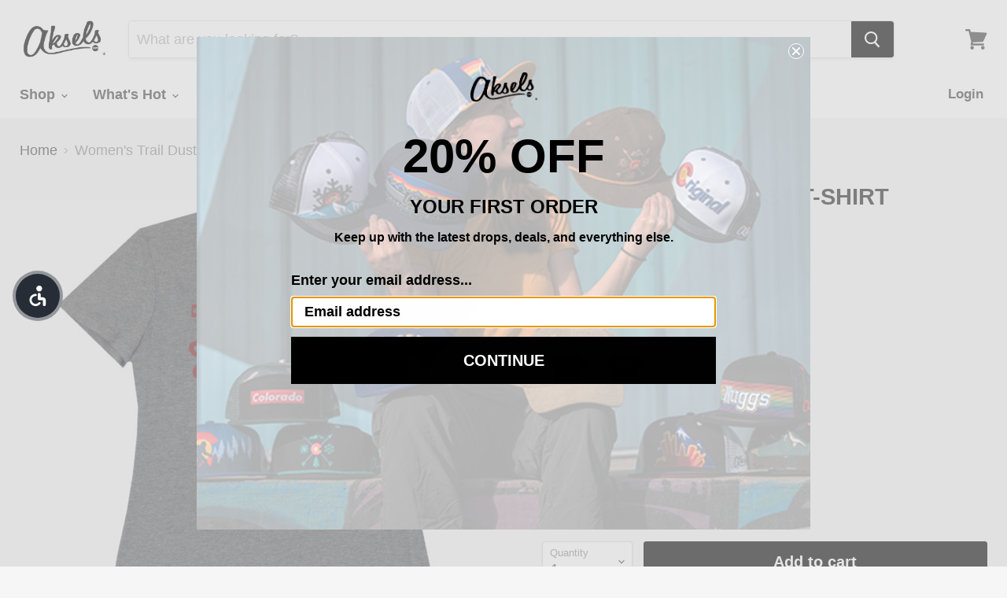

--- FILE ---
content_type: text/html; charset=utf-8
request_url: https://aksels.com/products/trail-dust-womens-tee
body_size: 50786
content:
<!doctype html>
<html class="no-js no-touch" lang="en">
  <head>  
   <!-- Google Tag Manager -->
<script>(function(w,d,s,l,i){w[l]=w[l]||[];w[l].push({'gtm.start':
new Date().getTime(),event:'gtm.js'});var f=d.getElementsByTagName(s)[0],
j=d.createElement(s),dl=l!='dataLayer'?'&l='+l:'';j.async=true;j.src=
'https://www.googletagmanager.com/gtm.js?id='+i+dl;f.parentNode.insertBefore(j,f);
})(window,document,'script','dataLayer','GTM-TKK6WWB');</script>
<!-- End Google Tag Manager -->
    
    <meta charset="utf-8">
    <meta http-equiv="x-ua-compatible" content="IE=edge">

    <link rel="preconnect" href="https://cdn.shopify.com">
    <link rel="preconnect" href="https://fonts.shopifycdn.com">
    <link rel="preconnect" href="https://v.shopify.com">
    <link rel="preconnect" href="https://cdn.shopifycloud.com">

    <title>Women&#39;s Trail Dust T-Shirt — Aksels</title>

    
      <meta name="description" content="Size can run up to 1 size smaller than normal 60% Combed Ringspun Cotton/40% Polyester Jersey Super Soft 4.3 Oz. Slightly Heathered (except Black And White) Fabric Laundered To Reduce Shrinkage Tear-away Label">
    

    
  <link rel="shortcut icon" href="//aksels.com/cdn/shop/files/favicon-32x32_53f743b7-675e-452e-be3a-5e6197ed78f1_32x32.png?v=1614723108" type="image/png">


    
      <link rel="canonical" href="https://aksels.com/products/trail-dust-womens-tee" />
    

    <meta name="viewport" content="width=device-width">

    
    















<meta property="og:site_name" content="Aksels">
<meta property="og:url" content="https://aksels.com/products/trail-dust-womens-tee">
<meta property="og:title" content="Women&#39;s Trail Dust T-Shirt">
<meta property="og:type" content="website">
<meta property="og:description" content="Size can run up to 1 size smaller than normal 60% Combed Ringspun Cotton/40% Polyester Jersey Super Soft 4.3 Oz. Slightly Heathered (except Black And White) Fabric Laundered To Reduce Shrinkage Tear-away Label">




    
    
    

    
    
    <meta
      property="og:image"
      content="https://aksels.com/cdn/shop/products/102-TRL-DST-GRY_1200x1200.jpg?v=1579897262"
    />
    <meta
      property="og:image:secure_url"
      content="https://aksels.com/cdn/shop/products/102-TRL-DST-GRY_1200x1200.jpg?v=1579897262"
    />
    <meta property="og:image:width" content="1200" />
    <meta property="og:image:height" content="1200" />
    
    
    <meta property="og:image:alt" content="Women's Trail Dust T-Shirt - Gray" />
  
















<meta name="twitter:title" content="Women&#39;s Trail Dust T-Shirt">
<meta name="twitter:description" content="Size can run up to 1 size smaller than normal 60% Combed Ringspun Cotton/40% Polyester Jersey Super Soft 4.3 Oz. Slightly Heathered (except Black And White) Fabric Laundered To Reduce Shrinkage Tear-away Label">


    
    
    
      
      
      <meta name="twitter:card" content="summary">
    
    
    <meta
      property="twitter:image"
      content="https://aksels.com/cdn/shop/products/102-TRL-DST-GRY_1200x1200_crop_center.jpg?v=1579897262"
    />
    <meta property="twitter:image:width" content="1200" />
    <meta property="twitter:image:height" content="1200" />
    
    
    <meta property="twitter:image:alt" content="Women&#39;s Trail Dust T-Shirt - Gray" />
  



    <link rel="preload" href="" as="font" crossorigin="anonymous">
    <link rel="preload" as="style" href="//aksels.com/cdn/shop/t/144/assets/theme.css?v=59734106713436136831759332286">
    

    <script>window.performance && window.performance.mark && window.performance.mark('shopify.content_for_header.start');</script><meta name="google-site-verification" content="Prubm5NqpqYNjIDMCkyqvRF_9srHL4sTqX4Pz-kztg8">
<meta name="google-site-verification" content="Prubm5NqpqYNjIDMCkyqvRF_9srHL4sTqX4Pz-kztg8">
<meta id="shopify-digital-wallet" name="shopify-digital-wallet" content="/17846003/digital_wallets/dialog">
<meta name="shopify-checkout-api-token" content="de91a32496d3829ee724889a86113002">
<meta id="in-context-paypal-metadata" data-shop-id="17846003" data-venmo-supported="true" data-environment="production" data-locale="en_US" data-paypal-v4="true" data-currency="USD">
<link rel="alternate" type="application/json+oembed" href="https://aksels.com/products/trail-dust-womens-tee.oembed">
<script async="async" src="/checkouts/internal/preloads.js?locale=en-US"></script>
<link rel="preconnect" href="https://shop.app" crossorigin="anonymous">
<script async="async" src="https://shop.app/checkouts/internal/preloads.js?locale=en-US&shop_id=17846003" crossorigin="anonymous"></script>
<script id="apple-pay-shop-capabilities" type="application/json">{"shopId":17846003,"countryCode":"US","currencyCode":"USD","merchantCapabilities":["supports3DS"],"merchantId":"gid:\/\/shopify\/Shop\/17846003","merchantName":"Aksels","requiredBillingContactFields":["postalAddress","email"],"requiredShippingContactFields":["postalAddress","email"],"shippingType":"shipping","supportedNetworks":["visa","masterCard","amex","discover","elo","jcb"],"total":{"type":"pending","label":"Aksels","amount":"1.00"},"shopifyPaymentsEnabled":true,"supportsSubscriptions":true}</script>
<script id="shopify-features" type="application/json">{"accessToken":"de91a32496d3829ee724889a86113002","betas":["rich-media-storefront-analytics"],"domain":"aksels.com","predictiveSearch":true,"shopId":17846003,"locale":"en"}</script>
<script>var Shopify = Shopify || {};
Shopify.shop = "aksels-brand.myshopify.com";
Shopify.locale = "en";
Shopify.currency = {"active":"USD","rate":"1.0"};
Shopify.country = "US";
Shopify.theme = {"name":"Autumn Vibes","id":124923379801,"schema_name":"Empire","schema_version":"5.6.0","theme_store_id":838,"role":"main"};
Shopify.theme.handle = "null";
Shopify.theme.style = {"id":null,"handle":null};
Shopify.cdnHost = "aksels.com/cdn";
Shopify.routes = Shopify.routes || {};
Shopify.routes.root = "/";</script>
<script type="module">!function(o){(o.Shopify=o.Shopify||{}).modules=!0}(window);</script>
<script>!function(o){function n(){var o=[];function n(){o.push(Array.prototype.slice.apply(arguments))}return n.q=o,n}var t=o.Shopify=o.Shopify||{};t.loadFeatures=n(),t.autoloadFeatures=n()}(window);</script>
<script>
  window.ShopifyPay = window.ShopifyPay || {};
  window.ShopifyPay.apiHost = "shop.app\/pay";
  window.ShopifyPay.redirectState = null;
</script>
<script id="shop-js-analytics" type="application/json">{"pageType":"product"}</script>
<script defer="defer" async type="module" src="//aksels.com/cdn/shopifycloud/shop-js/modules/v2/client.init-shop-cart-sync_BdyHc3Nr.en.esm.js"></script>
<script defer="defer" async type="module" src="//aksels.com/cdn/shopifycloud/shop-js/modules/v2/chunk.common_Daul8nwZ.esm.js"></script>
<script type="module">
  await import("//aksels.com/cdn/shopifycloud/shop-js/modules/v2/client.init-shop-cart-sync_BdyHc3Nr.en.esm.js");
await import("//aksels.com/cdn/shopifycloud/shop-js/modules/v2/chunk.common_Daul8nwZ.esm.js");

  window.Shopify.SignInWithShop?.initShopCartSync?.({"fedCMEnabled":true,"windoidEnabled":true});

</script>
<script>
  window.Shopify = window.Shopify || {};
  if (!window.Shopify.featureAssets) window.Shopify.featureAssets = {};
  window.Shopify.featureAssets['shop-js'] = {"shop-cart-sync":["modules/v2/client.shop-cart-sync_QYOiDySF.en.esm.js","modules/v2/chunk.common_Daul8nwZ.esm.js"],"init-fed-cm":["modules/v2/client.init-fed-cm_DchLp9rc.en.esm.js","modules/v2/chunk.common_Daul8nwZ.esm.js"],"shop-button":["modules/v2/client.shop-button_OV7bAJc5.en.esm.js","modules/v2/chunk.common_Daul8nwZ.esm.js"],"init-windoid":["modules/v2/client.init-windoid_DwxFKQ8e.en.esm.js","modules/v2/chunk.common_Daul8nwZ.esm.js"],"shop-cash-offers":["modules/v2/client.shop-cash-offers_DWtL6Bq3.en.esm.js","modules/v2/chunk.common_Daul8nwZ.esm.js","modules/v2/chunk.modal_CQq8HTM6.esm.js"],"shop-toast-manager":["modules/v2/client.shop-toast-manager_CX9r1SjA.en.esm.js","modules/v2/chunk.common_Daul8nwZ.esm.js"],"init-shop-email-lookup-coordinator":["modules/v2/client.init-shop-email-lookup-coordinator_UhKnw74l.en.esm.js","modules/v2/chunk.common_Daul8nwZ.esm.js"],"pay-button":["modules/v2/client.pay-button_DzxNnLDY.en.esm.js","modules/v2/chunk.common_Daul8nwZ.esm.js"],"avatar":["modules/v2/client.avatar_BTnouDA3.en.esm.js"],"init-shop-cart-sync":["modules/v2/client.init-shop-cart-sync_BdyHc3Nr.en.esm.js","modules/v2/chunk.common_Daul8nwZ.esm.js"],"shop-login-button":["modules/v2/client.shop-login-button_D8B466_1.en.esm.js","modules/v2/chunk.common_Daul8nwZ.esm.js","modules/v2/chunk.modal_CQq8HTM6.esm.js"],"init-customer-accounts-sign-up":["modules/v2/client.init-customer-accounts-sign-up_C8fpPm4i.en.esm.js","modules/v2/client.shop-login-button_D8B466_1.en.esm.js","modules/v2/chunk.common_Daul8nwZ.esm.js","modules/v2/chunk.modal_CQq8HTM6.esm.js"],"init-shop-for-new-customer-accounts":["modules/v2/client.init-shop-for-new-customer-accounts_CVTO0Ztu.en.esm.js","modules/v2/client.shop-login-button_D8B466_1.en.esm.js","modules/v2/chunk.common_Daul8nwZ.esm.js","modules/v2/chunk.modal_CQq8HTM6.esm.js"],"init-customer-accounts":["modules/v2/client.init-customer-accounts_dRgKMfrE.en.esm.js","modules/v2/client.shop-login-button_D8B466_1.en.esm.js","modules/v2/chunk.common_Daul8nwZ.esm.js","modules/v2/chunk.modal_CQq8HTM6.esm.js"],"shop-follow-button":["modules/v2/client.shop-follow-button_CkZpjEct.en.esm.js","modules/v2/chunk.common_Daul8nwZ.esm.js","modules/v2/chunk.modal_CQq8HTM6.esm.js"],"lead-capture":["modules/v2/client.lead-capture_BntHBhfp.en.esm.js","modules/v2/chunk.common_Daul8nwZ.esm.js","modules/v2/chunk.modal_CQq8HTM6.esm.js"],"checkout-modal":["modules/v2/client.checkout-modal_CfxcYbTm.en.esm.js","modules/v2/chunk.common_Daul8nwZ.esm.js","modules/v2/chunk.modal_CQq8HTM6.esm.js"],"shop-login":["modules/v2/client.shop-login_Da4GZ2H6.en.esm.js","modules/v2/chunk.common_Daul8nwZ.esm.js","modules/v2/chunk.modal_CQq8HTM6.esm.js"],"payment-terms":["modules/v2/client.payment-terms_MV4M3zvL.en.esm.js","modules/v2/chunk.common_Daul8nwZ.esm.js","modules/v2/chunk.modal_CQq8HTM6.esm.js"]};
</script>
<script>(function() {
  var isLoaded = false;
  function asyncLoad() {
    if (isLoaded) return;
    isLoaded = true;
    var urls = ["https:\/\/cdn1.stamped.io\/files\/widget.min.js?shop=aksels-brand.myshopify.com","https:\/\/all.usecorner.io\/embed.js?shop=aksels-brand.myshopify.com","\/\/swymv3free-01.azureedge.net\/code\/swym-shopify.js?shop=aksels-brand.myshopify.com","https:\/\/js.smile.io\/v1\/smile-shopify.js?shop=aksels-brand.myshopify.com","https:\/\/cdn.nfcube.com\/da7272c797cbb3c09f52f1803a05fd8a.js?shop=aksels-brand.myshopify.com"];
    for (var i = 0; i < urls.length; i++) {
      var s = document.createElement('script');
      s.type = 'text/javascript';
      s.async = true;
      s.src = urls[i];
      var x = document.getElementsByTagName('script')[0];
      x.parentNode.insertBefore(s, x);
    }
  };
  if(window.attachEvent) {
    window.attachEvent('onload', asyncLoad);
  } else {
    window.addEventListener('load', asyncLoad, false);
  }
})();</script>
<script id="__st">var __st={"a":17846003,"offset":-21600,"reqid":"cf18c2d4-d81e-4912-a5ab-cb7e0e0d17ec-1768990956","pageurl":"aksels.com\/products\/trail-dust-womens-tee","u":"b3fdde7d08f5","p":"product","rtyp":"product","rid":8956827273};</script>
<script>window.ShopifyPaypalV4VisibilityTracking = true;</script>
<script id="captcha-bootstrap">!function(){'use strict';const t='contact',e='account',n='new_comment',o=[[t,t],['blogs',n],['comments',n],[t,'customer']],c=[[e,'customer_login'],[e,'guest_login'],[e,'recover_customer_password'],[e,'create_customer']],r=t=>t.map((([t,e])=>`form[action*='/${t}']:not([data-nocaptcha='true']) input[name='form_type'][value='${e}']`)).join(','),a=t=>()=>t?[...document.querySelectorAll(t)].map((t=>t.form)):[];function s(){const t=[...o],e=r(t);return a(e)}const i='password',u='form_key',d=['recaptcha-v3-token','g-recaptcha-response','h-captcha-response',i],f=()=>{try{return window.sessionStorage}catch{return}},m='__shopify_v',_=t=>t.elements[u];function p(t,e,n=!1){try{const o=window.sessionStorage,c=JSON.parse(o.getItem(e)),{data:r}=function(t){const{data:e,action:n}=t;return t[m]||n?{data:e,action:n}:{data:t,action:n}}(c);for(const[e,n]of Object.entries(r))t.elements[e]&&(t.elements[e].value=n);n&&o.removeItem(e)}catch(o){console.error('form repopulation failed',{error:o})}}const l='form_type',E='cptcha';function T(t){t.dataset[E]=!0}const w=window,h=w.document,L='Shopify',v='ce_forms',y='captcha';let A=!1;((t,e)=>{const n=(g='f06e6c50-85a8-45c8-87d0-21a2b65856fe',I='https://cdn.shopify.com/shopifycloud/storefront-forms-hcaptcha/ce_storefront_forms_captcha_hcaptcha.v1.5.2.iife.js',D={infoText:'Protected by hCaptcha',privacyText:'Privacy',termsText:'Terms'},(t,e,n)=>{const o=w[L][v],c=o.bindForm;if(c)return c(t,g,e,D).then(n);var r;o.q.push([[t,g,e,D],n]),r=I,A||(h.body.append(Object.assign(h.createElement('script'),{id:'captcha-provider',async:!0,src:r})),A=!0)});var g,I,D;w[L]=w[L]||{},w[L][v]=w[L][v]||{},w[L][v].q=[],w[L][y]=w[L][y]||{},w[L][y].protect=function(t,e){n(t,void 0,e),T(t)},Object.freeze(w[L][y]),function(t,e,n,w,h,L){const[v,y,A,g]=function(t,e,n){const i=e?o:[],u=t?c:[],d=[...i,...u],f=r(d),m=r(i),_=r(d.filter((([t,e])=>n.includes(e))));return[a(f),a(m),a(_),s()]}(w,h,L),I=t=>{const e=t.target;return e instanceof HTMLFormElement?e:e&&e.form},D=t=>v().includes(t);t.addEventListener('submit',(t=>{const e=I(t);if(!e)return;const n=D(e)&&!e.dataset.hcaptchaBound&&!e.dataset.recaptchaBound,o=_(e),c=g().includes(e)&&(!o||!o.value);(n||c)&&t.preventDefault(),c&&!n&&(function(t){try{if(!f())return;!function(t){const e=f();if(!e)return;const n=_(t);if(!n)return;const o=n.value;o&&e.removeItem(o)}(t);const e=Array.from(Array(32),(()=>Math.random().toString(36)[2])).join('');!function(t,e){_(t)||t.append(Object.assign(document.createElement('input'),{type:'hidden',name:u})),t.elements[u].value=e}(t,e),function(t,e){const n=f();if(!n)return;const o=[...t.querySelectorAll(`input[type='${i}']`)].map((({name:t})=>t)),c=[...d,...o],r={};for(const[a,s]of new FormData(t).entries())c.includes(a)||(r[a]=s);n.setItem(e,JSON.stringify({[m]:1,action:t.action,data:r}))}(t,e)}catch(e){console.error('failed to persist form',e)}}(e),e.submit())}));const S=(t,e)=>{t&&!t.dataset[E]&&(n(t,e.some((e=>e===t))),T(t))};for(const o of['focusin','change'])t.addEventListener(o,(t=>{const e=I(t);D(e)&&S(e,y())}));const B=e.get('form_key'),M=e.get(l),P=B&&M;t.addEventListener('DOMContentLoaded',(()=>{const t=y();if(P)for(const e of t)e.elements[l].value===M&&p(e,B);[...new Set([...A(),...v().filter((t=>'true'===t.dataset.shopifyCaptcha))])].forEach((e=>S(e,t)))}))}(h,new URLSearchParams(w.location.search),n,t,e,['guest_login'])})(!0,!0)}();</script>
<script integrity="sha256-4kQ18oKyAcykRKYeNunJcIwy7WH5gtpwJnB7kiuLZ1E=" data-source-attribution="shopify.loadfeatures" defer="defer" src="//aksels.com/cdn/shopifycloud/storefront/assets/storefront/load_feature-a0a9edcb.js" crossorigin="anonymous"></script>
<script crossorigin="anonymous" defer="defer" src="//aksels.com/cdn/shopifycloud/storefront/assets/shopify_pay/storefront-65b4c6d7.js?v=20250812"></script>
<script data-source-attribution="shopify.dynamic_checkout.dynamic.init">var Shopify=Shopify||{};Shopify.PaymentButton=Shopify.PaymentButton||{isStorefrontPortableWallets:!0,init:function(){window.Shopify.PaymentButton.init=function(){};var t=document.createElement("script");t.src="https://aksels.com/cdn/shopifycloud/portable-wallets/latest/portable-wallets.en.js",t.type="module",document.head.appendChild(t)}};
</script>
<script data-source-attribution="shopify.dynamic_checkout.buyer_consent">
  function portableWalletsHideBuyerConsent(e){var t=document.getElementById("shopify-buyer-consent"),n=document.getElementById("shopify-subscription-policy-button");t&&n&&(t.classList.add("hidden"),t.setAttribute("aria-hidden","true"),n.removeEventListener("click",e))}function portableWalletsShowBuyerConsent(e){var t=document.getElementById("shopify-buyer-consent"),n=document.getElementById("shopify-subscription-policy-button");t&&n&&(t.classList.remove("hidden"),t.removeAttribute("aria-hidden"),n.addEventListener("click",e))}window.Shopify?.PaymentButton&&(window.Shopify.PaymentButton.hideBuyerConsent=portableWalletsHideBuyerConsent,window.Shopify.PaymentButton.showBuyerConsent=portableWalletsShowBuyerConsent);
</script>
<script data-source-attribution="shopify.dynamic_checkout.cart.bootstrap">document.addEventListener("DOMContentLoaded",(function(){function t(){return document.querySelector("shopify-accelerated-checkout-cart, shopify-accelerated-checkout")}if(t())Shopify.PaymentButton.init();else{new MutationObserver((function(e,n){t()&&(Shopify.PaymentButton.init(),n.disconnect())})).observe(document.body,{childList:!0,subtree:!0})}}));
</script>
<link id="shopify-accelerated-checkout-styles" rel="stylesheet" media="screen" href="https://aksels.com/cdn/shopifycloud/portable-wallets/latest/accelerated-checkout-backwards-compat.css" crossorigin="anonymous">
<style id="shopify-accelerated-checkout-cart">
        #shopify-buyer-consent {
  margin-top: 1em;
  display: inline-block;
  width: 100%;
}

#shopify-buyer-consent.hidden {
  display: none;
}

#shopify-subscription-policy-button {
  background: none;
  border: none;
  padding: 0;
  text-decoration: underline;
  font-size: inherit;
  cursor: pointer;
}

#shopify-subscription-policy-button::before {
  box-shadow: none;
}

      </style>

<script>window.performance && window.performance.mark && window.performance.mark('shopify.content_for_header.end');</script>

    <link href="//aksels.com/cdn/shop/t/144/assets/theme.css?v=59734106713436136831759332286" rel="stylesheet" type="text/css" media="all" />
    <link href="//aksels.com/cdn/shop/t/144/assets/custom.scss.css?v=132901094967779458311686158821" rel="stylesheet" type="text/css" media="all" />
    <link href="//aksels.com/cdn/shop/t/144/assets/club.css?v=125056435437591405291686158821" rel="stylesheet" type="text/css" media="all" />

    
    <script>
      window.Theme = window.Theme || {};
      window.Theme.routes = {
        "root_url": "/",
        "account_url": "/account",
        "account_login_url": "/account/login",
        "account_logout_url": "/account/logout",
        "account_register_url": "/account/register",
        "account_addresses_url": "/account/addresses",
        "collections_url": "/collections",
        "all_products_collection_url": "/collections/all",
        "search_url": "/search",
        "cart_url": "/cart",
        "cart_add_url": "/cart/add",
        "cart_change_url": "/cart/change",
        "cart_clear_url": "/cart/clear",
        "product_recommendations_url": "/recommendations/products",
      };
    </script>
    <meta name="facebook-domain-verification" content="ilnrpoi6jpvf5s0kjocu3t68z9bkgl" />
  
                <!-- Hotjar Tracking Code for aksels.com -->
<script>
    (function(h,o,t,j,a,r){
        h.hj=h.hj||function(){(h.hj.q=h.hj.q||[]).push(arguments)};
        h._hjSettings={hjid:2251022,hjsv:6};
        a=o.getElementsByTagName('head')[0];
        r=o.createElement('script');r.async=1;
        r.src=t+h._hjSettings.hjid+j+h._hjSettings.hjsv;
        a.appendChild(r);
    })(window,document,'https://static.hotjar.com/c/hotjar-','.js?sv=');
</script>
                


<noscript id="limoniapps-discountninja-deferred-css">
<link href="//aksels.com/cdn/shop/t/144/assets/limoniapps-discountninja.css?v=172105665122577774131686158821" rel="stylesheet" type="text/css" media="all" />
</noscript>


<script type="text/javascript">
try { let a = window.location.href.replace(window.location.hash, ""); let b = [], hash; let c = a.slice(a.indexOf('?') + 1).split('&'); for (let i = 0; i < c.length; i++) {hash = c[i].split('='); b.push(hash[0]); b[hash[0]] = hash[1];} let d = b["token"]; let e = b["discountcode"]; let f = 'limoniapps-discountninja-'; if (d) sessionStorage.setItem(f + 'savedtoken', d); if (e) sessionStorage.setItem(f + 'saveddiscountcode', e); } catch (e) { let a = 0; }
try { var loadLimoniAppsDiscountNinjaDeferredStyles=function(){var e=document.getElementById("limoniapps-discountninja-deferred-css"),n=document.createElement("div");n.innerHTML=e.textContent,document.head.appendChild(n),e.parentElement.removeChild(e)},raf=requestAnimationFrame||mozRequestAnimationFrame||webkitRequestAnimationFrame||msRequestAnimationFrame;raf?raf(function(){window.setTimeout(loadLimoniAppsDiscountNinjaDeferredStyles,0)}):window.addEventListener("load",function(){window.setTimeout(loadLimoniAppsDiscountNinjaDeferredStyles,0)}); } catch (e) { let a = 0; }
</script>
<!-- "snippets/hulkcode_common.liquid" was not rendered, the associated app was uninstalled -->
    <script src='https://ha-volume-discount.nyc3.digitaloceanspaces.com/assets/api/v2/hulkcode.js' defer='defer'></script>
    <!-- BEGIN app block: shopify://apps/klaviyo-email-marketing-sms/blocks/klaviyo-onsite-embed/2632fe16-c075-4321-a88b-50b567f42507 -->












  <script async src="https://static.klaviyo.com/onsite/js/KcAiU4/klaviyo.js?company_id=KcAiU4"></script>
  <script>!function(){if(!window.klaviyo){window._klOnsite=window._klOnsite||[];try{window.klaviyo=new Proxy({},{get:function(n,i){return"push"===i?function(){var n;(n=window._klOnsite).push.apply(n,arguments)}:function(){for(var n=arguments.length,o=new Array(n),w=0;w<n;w++)o[w]=arguments[w];var t="function"==typeof o[o.length-1]?o.pop():void 0,e=new Promise((function(n){window._klOnsite.push([i].concat(o,[function(i){t&&t(i),n(i)}]))}));return e}}})}catch(n){window.klaviyo=window.klaviyo||[],window.klaviyo.push=function(){var n;(n=window._klOnsite).push.apply(n,arguments)}}}}();</script>

  
    <script id="viewed_product">
      if (item == null) {
        var _learnq = _learnq || [];

        var MetafieldReviews = null
        var MetafieldYotpoRating = null
        var MetafieldYotpoCount = null
        var MetafieldLooxRating = null
        var MetafieldLooxCount = null
        var okendoProduct = null
        var okendoProductReviewCount = null
        var okendoProductReviewAverageValue = null
        try {
          // The following fields are used for Customer Hub recently viewed in order to add reviews.
          // This information is not part of __kla_viewed. Instead, it is part of __kla_viewed_reviewed_items
          MetafieldReviews = {};
          MetafieldYotpoRating = null
          MetafieldYotpoCount = null
          MetafieldLooxRating = null
          MetafieldLooxCount = null

          okendoProduct = null
          // If the okendo metafield is not legacy, it will error, which then requires the new json formatted data
          if (okendoProduct && 'error' in okendoProduct) {
            okendoProduct = null
          }
          okendoProductReviewCount = okendoProduct ? okendoProduct.reviewCount : null
          okendoProductReviewAverageValue = okendoProduct ? okendoProduct.reviewAverageValue : null
        } catch (error) {
          console.error('Error in Klaviyo onsite reviews tracking:', error);
        }

        var item = {
          Name: "Women's Trail Dust T-Shirt",
          ProductID: 8956827273,
          Categories: ["303 Day","303 Day FTW!","303 Day Party","All States\/Cities\/Countries Collection","Colorado States\/Cities Collection","Colorado Women's Apparel","Full Retail","Locals Only","Locals Only","Presidents Day BOGO T-Shirt Sale","Shop All Women's","Shop Colorado!","T-Shirts","Women's Apparel"],
          ImageURL: "https://aksels.com/cdn/shop/products/102-TRL-DST-GRY_grande.jpg?v=1579897262",
          URL: "https://aksels.com/products/trail-dust-womens-tee",
          Brand: "102-TRL-DST",
          Price: "$28.00",
          Value: "28.00",
          CompareAtPrice: "$0.00"
        };
        _learnq.push(['track', 'Viewed Product', item]);
        _learnq.push(['trackViewedItem', {
          Title: item.Name,
          ItemId: item.ProductID,
          Categories: item.Categories,
          ImageUrl: item.ImageURL,
          Url: item.URL,
          Metadata: {
            Brand: item.Brand,
            Price: item.Price,
            Value: item.Value,
            CompareAtPrice: item.CompareAtPrice
          },
          metafields:{
            reviews: MetafieldReviews,
            yotpo:{
              rating: MetafieldYotpoRating,
              count: MetafieldYotpoCount,
            },
            loox:{
              rating: MetafieldLooxRating,
              count: MetafieldLooxCount,
            },
            okendo: {
              rating: okendoProductReviewAverageValue,
              count: okendoProductReviewCount,
            }
          }
        }]);
      }
    </script>
  




  <script>
    window.klaviyoReviewsProductDesignMode = false
  </script>







<!-- END app block --><script src="https://cdn.shopify.com/extensions/4d5a2c47-c9fc-4724-a26e-14d501c856c6/attrac-6/assets/attrac-embed-bars.js" type="text/javascript" defer="defer"></script>
<script src="https://cdn.shopify.com/extensions/19689677-6488-4a31-adf3-fcf4359c5fd9/forms-2295/assets/shopify-forms-loader.js" type="text/javascript" defer="defer"></script>
<link href="https://cdn.shopify.com/extensions/019bc055-3e73-75ae-bf89-6950f9c2db7f/corner-95/assets/cornerWidget.css" rel="stylesheet" type="text/css" media="all">
<link href="https://monorail-edge.shopifysvc.com" rel="dns-prefetch">
<script>(function(){if ("sendBeacon" in navigator && "performance" in window) {try {var session_token_from_headers = performance.getEntriesByType('navigation')[0].serverTiming.find(x => x.name == '_s').description;} catch {var session_token_from_headers = undefined;}var session_cookie_matches = document.cookie.match(/_shopify_s=([^;]*)/);var session_token_from_cookie = session_cookie_matches && session_cookie_matches.length === 2 ? session_cookie_matches[1] : "";var session_token = session_token_from_headers || session_token_from_cookie || "";function handle_abandonment_event(e) {var entries = performance.getEntries().filter(function(entry) {return /monorail-edge.shopifysvc.com/.test(entry.name);});if (!window.abandonment_tracked && entries.length === 0) {window.abandonment_tracked = true;var currentMs = Date.now();var navigation_start = performance.timing.navigationStart;var payload = {shop_id: 17846003,url: window.location.href,navigation_start,duration: currentMs - navigation_start,session_token,page_type: "product"};window.navigator.sendBeacon("https://monorail-edge.shopifysvc.com/v1/produce", JSON.stringify({schema_id: "online_store_buyer_site_abandonment/1.1",payload: payload,metadata: {event_created_at_ms: currentMs,event_sent_at_ms: currentMs}}));}}window.addEventListener('pagehide', handle_abandonment_event);}}());</script>
<script id="web-pixels-manager-setup">(function e(e,d,r,n,o){if(void 0===o&&(o={}),!Boolean(null===(a=null===(i=window.Shopify)||void 0===i?void 0:i.analytics)||void 0===a?void 0:a.replayQueue)){var i,a;window.Shopify=window.Shopify||{};var t=window.Shopify;t.analytics=t.analytics||{};var s=t.analytics;s.replayQueue=[],s.publish=function(e,d,r){return s.replayQueue.push([e,d,r]),!0};try{self.performance.mark("wpm:start")}catch(e){}var l=function(){var e={modern:/Edge?\/(1{2}[4-9]|1[2-9]\d|[2-9]\d{2}|\d{4,})\.\d+(\.\d+|)|Firefox\/(1{2}[4-9]|1[2-9]\d|[2-9]\d{2}|\d{4,})\.\d+(\.\d+|)|Chrom(ium|e)\/(9{2}|\d{3,})\.\d+(\.\d+|)|(Maci|X1{2}).+ Version\/(15\.\d+|(1[6-9]|[2-9]\d|\d{3,})\.\d+)([,.]\d+|)( \(\w+\)|)( Mobile\/\w+|) Safari\/|Chrome.+OPR\/(9{2}|\d{3,})\.\d+\.\d+|(CPU[ +]OS|iPhone[ +]OS|CPU[ +]iPhone|CPU IPhone OS|CPU iPad OS)[ +]+(15[._]\d+|(1[6-9]|[2-9]\d|\d{3,})[._]\d+)([._]\d+|)|Android:?[ /-](13[3-9]|1[4-9]\d|[2-9]\d{2}|\d{4,})(\.\d+|)(\.\d+|)|Android.+Firefox\/(13[5-9]|1[4-9]\d|[2-9]\d{2}|\d{4,})\.\d+(\.\d+|)|Android.+Chrom(ium|e)\/(13[3-9]|1[4-9]\d|[2-9]\d{2}|\d{4,})\.\d+(\.\d+|)|SamsungBrowser\/([2-9]\d|\d{3,})\.\d+/,legacy:/Edge?\/(1[6-9]|[2-9]\d|\d{3,})\.\d+(\.\d+|)|Firefox\/(5[4-9]|[6-9]\d|\d{3,})\.\d+(\.\d+|)|Chrom(ium|e)\/(5[1-9]|[6-9]\d|\d{3,})\.\d+(\.\d+|)([\d.]+$|.*Safari\/(?![\d.]+ Edge\/[\d.]+$))|(Maci|X1{2}).+ Version\/(10\.\d+|(1[1-9]|[2-9]\d|\d{3,})\.\d+)([,.]\d+|)( \(\w+\)|)( Mobile\/\w+|) Safari\/|Chrome.+OPR\/(3[89]|[4-9]\d|\d{3,})\.\d+\.\d+|(CPU[ +]OS|iPhone[ +]OS|CPU[ +]iPhone|CPU IPhone OS|CPU iPad OS)[ +]+(10[._]\d+|(1[1-9]|[2-9]\d|\d{3,})[._]\d+)([._]\d+|)|Android:?[ /-](13[3-9]|1[4-9]\d|[2-9]\d{2}|\d{4,})(\.\d+|)(\.\d+|)|Mobile Safari.+OPR\/([89]\d|\d{3,})\.\d+\.\d+|Android.+Firefox\/(13[5-9]|1[4-9]\d|[2-9]\d{2}|\d{4,})\.\d+(\.\d+|)|Android.+Chrom(ium|e)\/(13[3-9]|1[4-9]\d|[2-9]\d{2}|\d{4,})\.\d+(\.\d+|)|Android.+(UC? ?Browser|UCWEB|U3)[ /]?(15\.([5-9]|\d{2,})|(1[6-9]|[2-9]\d|\d{3,})\.\d+)\.\d+|SamsungBrowser\/(5\.\d+|([6-9]|\d{2,})\.\d+)|Android.+MQ{2}Browser\/(14(\.(9|\d{2,})|)|(1[5-9]|[2-9]\d|\d{3,})(\.\d+|))(\.\d+|)|K[Aa][Ii]OS\/(3\.\d+|([4-9]|\d{2,})\.\d+)(\.\d+|)/},d=e.modern,r=e.legacy,n=navigator.userAgent;return n.match(d)?"modern":n.match(r)?"legacy":"unknown"}(),u="modern"===l?"modern":"legacy",c=(null!=n?n:{modern:"",legacy:""})[u],f=function(e){return[e.baseUrl,"/wpm","/b",e.hashVersion,"modern"===e.buildTarget?"m":"l",".js"].join("")}({baseUrl:d,hashVersion:r,buildTarget:u}),m=function(e){var d=e.version,r=e.bundleTarget,n=e.surface,o=e.pageUrl,i=e.monorailEndpoint;return{emit:function(e){var a=e.status,t=e.errorMsg,s=(new Date).getTime(),l=JSON.stringify({metadata:{event_sent_at_ms:s},events:[{schema_id:"web_pixels_manager_load/3.1",payload:{version:d,bundle_target:r,page_url:o,status:a,surface:n,error_msg:t},metadata:{event_created_at_ms:s}}]});if(!i)return console&&console.warn&&console.warn("[Web Pixels Manager] No Monorail endpoint provided, skipping logging."),!1;try{return self.navigator.sendBeacon.bind(self.navigator)(i,l)}catch(e){}var u=new XMLHttpRequest;try{return u.open("POST",i,!0),u.setRequestHeader("Content-Type","text/plain"),u.send(l),!0}catch(e){return console&&console.warn&&console.warn("[Web Pixels Manager] Got an unhandled error while logging to Monorail."),!1}}}}({version:r,bundleTarget:l,surface:e.surface,pageUrl:self.location.href,monorailEndpoint:e.monorailEndpoint});try{o.browserTarget=l,function(e){var d=e.src,r=e.async,n=void 0===r||r,o=e.onload,i=e.onerror,a=e.sri,t=e.scriptDataAttributes,s=void 0===t?{}:t,l=document.createElement("script"),u=document.querySelector("head"),c=document.querySelector("body");if(l.async=n,l.src=d,a&&(l.integrity=a,l.crossOrigin="anonymous"),s)for(var f in s)if(Object.prototype.hasOwnProperty.call(s,f))try{l.dataset[f]=s[f]}catch(e){}if(o&&l.addEventListener("load",o),i&&l.addEventListener("error",i),u)u.appendChild(l);else{if(!c)throw new Error("Did not find a head or body element to append the script");c.appendChild(l)}}({src:f,async:!0,onload:function(){if(!function(){var e,d;return Boolean(null===(d=null===(e=window.Shopify)||void 0===e?void 0:e.analytics)||void 0===d?void 0:d.initialized)}()){var d=window.webPixelsManager.init(e)||void 0;if(d){var r=window.Shopify.analytics;r.replayQueue.forEach((function(e){var r=e[0],n=e[1],o=e[2];d.publishCustomEvent(r,n,o)})),r.replayQueue=[],r.publish=d.publishCustomEvent,r.visitor=d.visitor,r.initialized=!0}}},onerror:function(){return m.emit({status:"failed",errorMsg:"".concat(f," has failed to load")})},sri:function(e){var d=/^sha384-[A-Za-z0-9+/=]+$/;return"string"==typeof e&&d.test(e)}(c)?c:"",scriptDataAttributes:o}),m.emit({status:"loading"})}catch(e){m.emit({status:"failed",errorMsg:(null==e?void 0:e.message)||"Unknown error"})}}})({shopId: 17846003,storefrontBaseUrl: "https://aksels.com",extensionsBaseUrl: "https://extensions.shopifycdn.com/cdn/shopifycloud/web-pixels-manager",monorailEndpoint: "https://monorail-edge.shopifysvc.com/unstable/produce_batch",surface: "storefront-renderer",enabledBetaFlags: ["2dca8a86"],webPixelsConfigList: [{"id":"1622147161","configuration":"{\"accountID\":\"KcAiU4\",\"webPixelConfig\":\"eyJlbmFibGVBZGRlZFRvQ2FydEV2ZW50cyI6IHRydWV9\"}","eventPayloadVersion":"v1","runtimeContext":"STRICT","scriptVersion":"524f6c1ee37bacdca7657a665bdca589","type":"APP","apiClientId":123074,"privacyPurposes":["ANALYTICS","MARKETING"],"dataSharingAdjustments":{"protectedCustomerApprovalScopes":["read_customer_address","read_customer_email","read_customer_name","read_customer_personal_data","read_customer_phone"]}},{"id":"1119944793","configuration":"{\"swymApiEndpoint\":\"https:\/\/swymstore-v3free-01.swymrelay.com\",\"swymTier\":\"v3free-01\"}","eventPayloadVersion":"v1","runtimeContext":"STRICT","scriptVersion":"5b6f6917e306bc7f24523662663331c0","type":"APP","apiClientId":1350849,"privacyPurposes":["ANALYTICS","MARKETING","PREFERENCES"],"dataSharingAdjustments":{"protectedCustomerApprovalScopes":["read_customer_email","read_customer_name","read_customer_personal_data","read_customer_phone"]}},{"id":"388268121","configuration":"{\"config\":\"{\\\"pixel_id\\\":\\\"G-28PLRWTWG7\\\",\\\"target_country\\\":\\\"US\\\",\\\"gtag_events\\\":[{\\\"type\\\":\\\"search\\\",\\\"action_label\\\":\\\"G-28PLRWTWG7\\\"},{\\\"type\\\":\\\"begin_checkout\\\",\\\"action_label\\\":\\\"G-28PLRWTWG7\\\"},{\\\"type\\\":\\\"view_item\\\",\\\"action_label\\\":[\\\"G-28PLRWTWG7\\\",\\\"MC-HTFDCT1EB9\\\"]},{\\\"type\\\":\\\"purchase\\\",\\\"action_label\\\":[\\\"G-28PLRWTWG7\\\",\\\"MC-HTFDCT1EB9\\\"]},{\\\"type\\\":\\\"page_view\\\",\\\"action_label\\\":[\\\"G-28PLRWTWG7\\\",\\\"MC-HTFDCT1EB9\\\"]},{\\\"type\\\":\\\"add_payment_info\\\",\\\"action_label\\\":\\\"G-28PLRWTWG7\\\"},{\\\"type\\\":\\\"add_to_cart\\\",\\\"action_label\\\":\\\"G-28PLRWTWG7\\\"}],\\\"enable_monitoring_mode\\\":false}\"}","eventPayloadVersion":"v1","runtimeContext":"OPEN","scriptVersion":"b2a88bafab3e21179ed38636efcd8a93","type":"APP","apiClientId":1780363,"privacyPurposes":[],"dataSharingAdjustments":{"protectedCustomerApprovalScopes":["read_customer_address","read_customer_email","read_customer_name","read_customer_personal_data","read_customer_phone"]}},{"id":"144736345","configuration":"{\"pixel_id\":\"903195186505958\",\"pixel_type\":\"facebook_pixel\",\"metaapp_system_user_token\":\"-\"}","eventPayloadVersion":"v1","runtimeContext":"OPEN","scriptVersion":"ca16bc87fe92b6042fbaa3acc2fbdaa6","type":"APP","apiClientId":2329312,"privacyPurposes":["ANALYTICS","MARKETING","SALE_OF_DATA"],"dataSharingAdjustments":{"protectedCustomerApprovalScopes":["read_customer_address","read_customer_email","read_customer_name","read_customer_personal_data","read_customer_phone"]}},{"id":"109936729","eventPayloadVersion":"v1","runtimeContext":"LAX","scriptVersion":"1","type":"CUSTOM","privacyPurposes":["ANALYTICS"],"name":"Google Analytics tag (migrated)"},{"id":"shopify-app-pixel","configuration":"{}","eventPayloadVersion":"v1","runtimeContext":"STRICT","scriptVersion":"0450","apiClientId":"shopify-pixel","type":"APP","privacyPurposes":["ANALYTICS","MARKETING"]},{"id":"shopify-custom-pixel","eventPayloadVersion":"v1","runtimeContext":"LAX","scriptVersion":"0450","apiClientId":"shopify-pixel","type":"CUSTOM","privacyPurposes":["ANALYTICS","MARKETING"]}],isMerchantRequest: false,initData: {"shop":{"name":"Aksels","paymentSettings":{"currencyCode":"USD"},"myshopifyDomain":"aksels-brand.myshopify.com","countryCode":"US","storefrontUrl":"https:\/\/aksels.com"},"customer":null,"cart":null,"checkout":null,"productVariants":[{"price":{"amount":28.0,"currencyCode":"USD"},"product":{"title":"Women's Trail Dust T-Shirt","vendor":"102-TRL-DST","id":"8956827273","untranslatedTitle":"Women's Trail Dust T-Shirt","url":"\/products\/trail-dust-womens-tee","type":"Womens Triblend T-Shirt"},"id":"31877732041","image":{"src":"\/\/aksels.com\/cdn\/shop\/products\/102-TRL-DST-GRY.jpg?v=1579897262"},"sku":"102-TRL-DST-GRY S","title":"Grey \/ S","untranslatedTitle":"Grey \/ S"},{"price":{"amount":28.0,"currencyCode":"USD"},"product":{"title":"Women's Trail Dust T-Shirt","vendor":"102-TRL-DST","id":"8956827273","untranslatedTitle":"Women's Trail Dust T-Shirt","url":"\/products\/trail-dust-womens-tee","type":"Womens Triblend T-Shirt"},"id":"31877732105","image":{"src":"\/\/aksels.com\/cdn\/shop\/products\/102-TRL-DST-GRY.jpg?v=1579897262"},"sku":"102-TRL-DST-GRY M","title":"Grey \/ M","untranslatedTitle":"Grey \/ M"},{"price":{"amount":28.0,"currencyCode":"USD"},"product":{"title":"Women's Trail Dust T-Shirt","vendor":"102-TRL-DST","id":"8956827273","untranslatedTitle":"Women's Trail Dust T-Shirt","url":"\/products\/trail-dust-womens-tee","type":"Womens Triblend T-Shirt"},"id":"31877732169","image":{"src":"\/\/aksels.com\/cdn\/shop\/products\/102-TRL-DST-GRY.jpg?v=1579897262"},"sku":"102-TRL-DST-GRY L","title":"Grey \/ L","untranslatedTitle":"Grey \/ L"},{"price":{"amount":28.0,"currencyCode":"USD"},"product":{"title":"Women's Trail Dust T-Shirt","vendor":"102-TRL-DST","id":"8956827273","untranslatedTitle":"Women's Trail Dust T-Shirt","url":"\/products\/trail-dust-womens-tee","type":"Womens Triblend T-Shirt"},"id":"31877732233","image":{"src":"\/\/aksels.com\/cdn\/shop\/products\/102-TRL-DST-GRY.jpg?v=1579897262"},"sku":"102-TRL-DST-GRY XL","title":"Grey \/ XL","untranslatedTitle":"Grey \/ XL"},{"price":{"amount":28.0,"currencyCode":"USD"},"product":{"title":"Women's Trail Dust T-Shirt","vendor":"102-TRL-DST","id":"8956827273","untranslatedTitle":"Women's Trail Dust T-Shirt","url":"\/products\/trail-dust-womens-tee","type":"Womens Triblend T-Shirt"},"id":"31877732297","image":{"src":"\/\/aksels.com\/cdn\/shop\/products\/102-TRL-DST-RED.jpg?v=1579897270"},"sku":"102-TRL-DST-RED S","title":"Red \/ S","untranslatedTitle":"Red \/ S"},{"price":{"amount":28.0,"currencyCode":"USD"},"product":{"title":"Women's Trail Dust T-Shirt","vendor":"102-TRL-DST","id":"8956827273","untranslatedTitle":"Women's Trail Dust T-Shirt","url":"\/products\/trail-dust-womens-tee","type":"Womens Triblend T-Shirt"},"id":"31877732361","image":{"src":"\/\/aksels.com\/cdn\/shop\/products\/102-TRL-DST-RED.jpg?v=1579897270"},"sku":"102-TRL-DST-RED M","title":"Red \/ M","untranslatedTitle":"Red \/ M"},{"price":{"amount":28.0,"currencyCode":"USD"},"product":{"title":"Women's Trail Dust T-Shirt","vendor":"102-TRL-DST","id":"8956827273","untranslatedTitle":"Women's Trail Dust T-Shirt","url":"\/products\/trail-dust-womens-tee","type":"Womens Triblend T-Shirt"},"id":"31877732425","image":{"src":"\/\/aksels.com\/cdn\/shop\/products\/102-TRL-DST-RED.jpg?v=1579897270"},"sku":"102-TRL-DST-RED L","title":"Red \/ L","untranslatedTitle":"Red \/ L"},{"price":{"amount":28.0,"currencyCode":"USD"},"product":{"title":"Women's Trail Dust T-Shirt","vendor":"102-TRL-DST","id":"8956827273","untranslatedTitle":"Women's Trail Dust T-Shirt","url":"\/products\/trail-dust-womens-tee","type":"Womens Triblend T-Shirt"},"id":"31877732489","image":{"src":"\/\/aksels.com\/cdn\/shop\/products\/102-TRL-DST-RED.jpg?v=1579897270"},"sku":"102-TRL-DST-RED XL","title":"Red \/ XL","untranslatedTitle":"Red \/ XL"}],"purchasingCompany":null},},"https://aksels.com/cdn","fcfee988w5aeb613cpc8e4bc33m6693e112",{"modern":"","legacy":""},{"shopId":"17846003","storefrontBaseUrl":"https:\/\/aksels.com","extensionBaseUrl":"https:\/\/extensions.shopifycdn.com\/cdn\/shopifycloud\/web-pixels-manager","surface":"storefront-renderer","enabledBetaFlags":"[\"2dca8a86\"]","isMerchantRequest":"false","hashVersion":"fcfee988w5aeb613cpc8e4bc33m6693e112","publish":"custom","events":"[[\"page_viewed\",{}],[\"product_viewed\",{\"productVariant\":{\"price\":{\"amount\":28.0,\"currencyCode\":\"USD\"},\"product\":{\"title\":\"Women's Trail Dust T-Shirt\",\"vendor\":\"102-TRL-DST\",\"id\":\"8956827273\",\"untranslatedTitle\":\"Women's Trail Dust T-Shirt\",\"url\":\"\/products\/trail-dust-womens-tee\",\"type\":\"Womens Triblend T-Shirt\"},\"id\":\"31877732041\",\"image\":{\"src\":\"\/\/aksels.com\/cdn\/shop\/products\/102-TRL-DST-GRY.jpg?v=1579897262\"},\"sku\":\"102-TRL-DST-GRY S\",\"title\":\"Grey \/ S\",\"untranslatedTitle\":\"Grey \/ S\"}}]]"});</script><script>
  window.ShopifyAnalytics = window.ShopifyAnalytics || {};
  window.ShopifyAnalytics.meta = window.ShopifyAnalytics.meta || {};
  window.ShopifyAnalytics.meta.currency = 'USD';
  var meta = {"product":{"id":8956827273,"gid":"gid:\/\/shopify\/Product\/8956827273","vendor":"102-TRL-DST","type":"Womens Triblend T-Shirt","handle":"trail-dust-womens-tee","variants":[{"id":31877732041,"price":2800,"name":"Women's Trail Dust T-Shirt - Grey \/ S","public_title":"Grey \/ S","sku":"102-TRL-DST-GRY S"},{"id":31877732105,"price":2800,"name":"Women's Trail Dust T-Shirt - Grey \/ M","public_title":"Grey \/ M","sku":"102-TRL-DST-GRY M"},{"id":31877732169,"price":2800,"name":"Women's Trail Dust T-Shirt - Grey \/ L","public_title":"Grey \/ L","sku":"102-TRL-DST-GRY L"},{"id":31877732233,"price":2800,"name":"Women's Trail Dust T-Shirt - Grey \/ XL","public_title":"Grey \/ XL","sku":"102-TRL-DST-GRY XL"},{"id":31877732297,"price":2800,"name":"Women's Trail Dust T-Shirt - Red \/ S","public_title":"Red \/ S","sku":"102-TRL-DST-RED S"},{"id":31877732361,"price":2800,"name":"Women's Trail Dust T-Shirt - Red \/ M","public_title":"Red \/ M","sku":"102-TRL-DST-RED M"},{"id":31877732425,"price":2800,"name":"Women's Trail Dust T-Shirt - Red \/ L","public_title":"Red \/ L","sku":"102-TRL-DST-RED L"},{"id":31877732489,"price":2800,"name":"Women's Trail Dust T-Shirt - Red \/ XL","public_title":"Red \/ XL","sku":"102-TRL-DST-RED XL"}],"remote":false},"page":{"pageType":"product","resourceType":"product","resourceId":8956827273,"requestId":"cf18c2d4-d81e-4912-a5ab-cb7e0e0d17ec-1768990956"}};
  for (var attr in meta) {
    window.ShopifyAnalytics.meta[attr] = meta[attr];
  }
</script>
<script class="analytics">
  (function () {
    var customDocumentWrite = function(content) {
      var jquery = null;

      if (window.jQuery) {
        jquery = window.jQuery;
      } else if (window.Checkout && window.Checkout.$) {
        jquery = window.Checkout.$;
      }

      if (jquery) {
        jquery('body').append(content);
      }
    };

    var hasLoggedConversion = function(token) {
      if (token) {
        return document.cookie.indexOf('loggedConversion=' + token) !== -1;
      }
      return false;
    }

    var setCookieIfConversion = function(token) {
      if (token) {
        var twoMonthsFromNow = new Date(Date.now());
        twoMonthsFromNow.setMonth(twoMonthsFromNow.getMonth() + 2);

        document.cookie = 'loggedConversion=' + token + '; expires=' + twoMonthsFromNow;
      }
    }

    var trekkie = window.ShopifyAnalytics.lib = window.trekkie = window.trekkie || [];
    if (trekkie.integrations) {
      return;
    }
    trekkie.methods = [
      'identify',
      'page',
      'ready',
      'track',
      'trackForm',
      'trackLink'
    ];
    trekkie.factory = function(method) {
      return function() {
        var args = Array.prototype.slice.call(arguments);
        args.unshift(method);
        trekkie.push(args);
        return trekkie;
      };
    };
    for (var i = 0; i < trekkie.methods.length; i++) {
      var key = trekkie.methods[i];
      trekkie[key] = trekkie.factory(key);
    }
    trekkie.load = function(config) {
      trekkie.config = config || {};
      trekkie.config.initialDocumentCookie = document.cookie;
      var first = document.getElementsByTagName('script')[0];
      var script = document.createElement('script');
      script.type = 'text/javascript';
      script.onerror = function(e) {
        var scriptFallback = document.createElement('script');
        scriptFallback.type = 'text/javascript';
        scriptFallback.onerror = function(error) {
                var Monorail = {
      produce: function produce(monorailDomain, schemaId, payload) {
        var currentMs = new Date().getTime();
        var event = {
          schema_id: schemaId,
          payload: payload,
          metadata: {
            event_created_at_ms: currentMs,
            event_sent_at_ms: currentMs
          }
        };
        return Monorail.sendRequest("https://" + monorailDomain + "/v1/produce", JSON.stringify(event));
      },
      sendRequest: function sendRequest(endpointUrl, payload) {
        // Try the sendBeacon API
        if (window && window.navigator && typeof window.navigator.sendBeacon === 'function' && typeof window.Blob === 'function' && !Monorail.isIos12()) {
          var blobData = new window.Blob([payload], {
            type: 'text/plain'
          });

          if (window.navigator.sendBeacon(endpointUrl, blobData)) {
            return true;
          } // sendBeacon was not successful

        } // XHR beacon

        var xhr = new XMLHttpRequest();

        try {
          xhr.open('POST', endpointUrl);
          xhr.setRequestHeader('Content-Type', 'text/plain');
          xhr.send(payload);
        } catch (e) {
          console.log(e);
        }

        return false;
      },
      isIos12: function isIos12() {
        return window.navigator.userAgent.lastIndexOf('iPhone; CPU iPhone OS 12_') !== -1 || window.navigator.userAgent.lastIndexOf('iPad; CPU OS 12_') !== -1;
      }
    };
    Monorail.produce('monorail-edge.shopifysvc.com',
      'trekkie_storefront_load_errors/1.1',
      {shop_id: 17846003,
      theme_id: 124923379801,
      app_name: "storefront",
      context_url: window.location.href,
      source_url: "//aksels.com/cdn/s/trekkie.storefront.cd680fe47e6c39ca5d5df5f0a32d569bc48c0f27.min.js"});

        };
        scriptFallback.async = true;
        scriptFallback.src = '//aksels.com/cdn/s/trekkie.storefront.cd680fe47e6c39ca5d5df5f0a32d569bc48c0f27.min.js';
        first.parentNode.insertBefore(scriptFallback, first);
      };
      script.async = true;
      script.src = '//aksels.com/cdn/s/trekkie.storefront.cd680fe47e6c39ca5d5df5f0a32d569bc48c0f27.min.js';
      first.parentNode.insertBefore(script, first);
    };
    trekkie.load(
      {"Trekkie":{"appName":"storefront","development":false,"defaultAttributes":{"shopId":17846003,"isMerchantRequest":null,"themeId":124923379801,"themeCityHash":"15572598398309174022","contentLanguage":"en","currency":"USD","eventMetadataId":"3e433810-fcbf-41fb-8fb7-26284c2b6f0a"},"isServerSideCookieWritingEnabled":true,"monorailRegion":"shop_domain","enabledBetaFlags":["65f19447"]},"Session Attribution":{},"S2S":{"facebookCapiEnabled":true,"source":"trekkie-storefront-renderer","apiClientId":580111}}
    );

    var loaded = false;
    trekkie.ready(function() {
      if (loaded) return;
      loaded = true;

      window.ShopifyAnalytics.lib = window.trekkie;

      var originalDocumentWrite = document.write;
      document.write = customDocumentWrite;
      try { window.ShopifyAnalytics.merchantGoogleAnalytics.call(this); } catch(error) {};
      document.write = originalDocumentWrite;

      window.ShopifyAnalytics.lib.page(null,{"pageType":"product","resourceType":"product","resourceId":8956827273,"requestId":"cf18c2d4-d81e-4912-a5ab-cb7e0e0d17ec-1768990956","shopifyEmitted":true});

      var match = window.location.pathname.match(/checkouts\/(.+)\/(thank_you|post_purchase)/)
      var token = match? match[1]: undefined;
      if (!hasLoggedConversion(token)) {
        setCookieIfConversion(token);
        window.ShopifyAnalytics.lib.track("Viewed Product",{"currency":"USD","variantId":31877732041,"productId":8956827273,"productGid":"gid:\/\/shopify\/Product\/8956827273","name":"Women's Trail Dust T-Shirt - Grey \/ S","price":"28.00","sku":"102-TRL-DST-GRY S","brand":"102-TRL-DST","variant":"Grey \/ S","category":"Womens Triblend T-Shirt","nonInteraction":true,"remote":false},undefined,undefined,{"shopifyEmitted":true});
      window.ShopifyAnalytics.lib.track("monorail:\/\/trekkie_storefront_viewed_product\/1.1",{"currency":"USD","variantId":31877732041,"productId":8956827273,"productGid":"gid:\/\/shopify\/Product\/8956827273","name":"Women's Trail Dust T-Shirt - Grey \/ S","price":"28.00","sku":"102-TRL-DST-GRY S","brand":"102-TRL-DST","variant":"Grey \/ S","category":"Womens Triblend T-Shirt","nonInteraction":true,"remote":false,"referer":"https:\/\/aksels.com\/products\/trail-dust-womens-tee"});
      }
    });


        var eventsListenerScript = document.createElement('script');
        eventsListenerScript.async = true;
        eventsListenerScript.src = "//aksels.com/cdn/shopifycloud/storefront/assets/shop_events_listener-3da45d37.js";
        document.getElementsByTagName('head')[0].appendChild(eventsListenerScript);

})();</script>
  <script>
  if (!window.ga || (window.ga && typeof window.ga !== 'function')) {
    window.ga = function ga() {
      (window.ga.q = window.ga.q || []).push(arguments);
      if (window.Shopify && window.Shopify.analytics && typeof window.Shopify.analytics.publish === 'function') {
        window.Shopify.analytics.publish("ga_stub_called", {}, {sendTo: "google_osp_migration"});
      }
      console.error("Shopify's Google Analytics stub called with:", Array.from(arguments), "\nSee https://help.shopify.com/manual/promoting-marketing/pixels/pixel-migration#google for more information.");
    };
    if (window.Shopify && window.Shopify.analytics && typeof window.Shopify.analytics.publish === 'function') {
      window.Shopify.analytics.publish("ga_stub_initialized", {}, {sendTo: "google_osp_migration"});
    }
  }
</script>
<script
  defer
  src="https://aksels.com/cdn/shopifycloud/perf-kit/shopify-perf-kit-3.0.4.min.js"
  data-application="storefront-renderer"
  data-shop-id="17846003"
  data-render-region="gcp-us-central1"
  data-page-type="product"
  data-theme-instance-id="124923379801"
  data-theme-name="Empire"
  data-theme-version="5.6.0"
  data-monorail-region="shop_domain"
  data-resource-timing-sampling-rate="10"
  data-shs="true"
  data-shs-beacon="true"
  data-shs-export-with-fetch="true"
  data-shs-logs-sample-rate="1"
  data-shs-beacon-endpoint="https://aksels.com/api/collect"
></script>
</head>

  <body class="template-product template-" data-instant-allow-query-string >
    <script>
      document.documentElement.className=document.documentElement.className.replace(/\bno-js\b/,'js');
      if(window.Shopify&&window.Shopify.designMode)document.documentElement.className+=' in-theme-editor';
      if(('ontouchstart' in window)||window.DocumentTouch&&document instanceof DocumentTouch)document.documentElement.className=document.documentElement.className.replace(/\bno-touch\b/,'has-touch');
    </script>
    <a class="skip-to-main" href="#site-main">Skip to content</a>
    <div id="shopify-section-static-announcement" class="shopify-section site-announcement"><script
  type="application/json"
  data-section-id="static-announcement"
  data-section-type="static-announcement">
</script>










</div>
    <header
      class="site-header site-header-nav--open"
      role="banner"
      data-site-header
    >
      <div id="shopify-section-static-header" class="shopify-section site-header-wrapper"><script
  type="application/json"
  data-section-id="static-header"
  data-section-type="static-header"
  data-section-data>
  {
    "settings": {
      "sticky_header": true,
      "live_search": {
        "enable": true,
        "enable_images": true,
        "enable_content": false,
        "money_format": "${{amount}}",
        "show_mobile_search_bar": false,
        "context": {
          "view_all_results": "View all results",
          "view_all_products": "View all products",
          "content_results": {
            "title": "Pages \u0026amp; Posts",
            "no_results": "No results."
          },
          "no_results_products": {
            "title": "No products for “*terms*”.",
            "title_in_category": "No products for “*terms*” in *category*.",
            "message": "Sorry, we couldn’t find any matches."
          }
        }
      }
    }
  }
</script>




<style data-shopify>
  .site-logo {
    max-width: 200px;
  }

  .site-logo-image {
    max-height: 60px;
  }
</style>

<div
  class="
    site-header-main
    
  "
  data-site-header-main
  data-site-header-sticky
  
    data-site-header-mobile-search-button
  
>
  <button class="site-header-menu-toggle" data-menu-toggle>
    <div class="site-header-menu-toggle--button" tabindex="-1">
      <span class="toggle-icon--bar toggle-icon--bar-top"></span>
      <span class="toggle-icon--bar toggle-icon--bar-middle"></span>
      <span class="toggle-icon--bar toggle-icon--bar-bottom"></span>
      <span class="visually-hidden">Menu</span>
    </div>
  </button>

  
    
    
      <button
        class="site-header-mobile-search-button"
        data-mobile-search-button
      >
        
        <div class="site-header-mobile-search-button--button" tabindex="-1">
          <svg
  aria-hidden="true"
  focusable="false"
  role="presentation"
  xmlns="http://www.w3.org/2000/svg"
  width="20"
  height="21"
  viewBox="0 0 20 21"
>
  <path fill="currentColor" fill-rule="evenodd" d="M12.514 14.906a8.264 8.264 0 0 1-4.322 1.21C3.668 16.116 0 12.513 0 8.07 0 3.626 3.668.023 8.192.023c4.525 0 8.193 3.603 8.193 8.047 0 2.033-.769 3.89-2.035 5.307l4.999 5.552-1.775 1.597-5.06-5.62zm-4.322-.843c3.37 0 6.102-2.684 6.102-5.993 0-3.31-2.732-5.994-6.102-5.994S2.09 4.76 2.09 8.07c0 3.31 2.732 5.993 6.102 5.993z"/>
</svg>
        </div>
    
      </button>
    
  

  <div
    class="
      site-header-main-content
      
    "
  >
    <div class="site-header-logo">
      <a
        class="site-logo"
        href="/">
        
          
          

          

  

  <img
    
      src="//aksels.com/cdn/shop/files/logo_23_85890f18-4da9-4aef-840f-5e3a9cf1a689_379x200.jpg?v=1614980980"
    
    alt="Shop Aksels.com for Local Colorado Apparel and Accessories"

    
      data-rimg
      srcset="//aksels.com/cdn/shop/files/logo_23_85890f18-4da9-4aef-840f-5e3a9cf1a689_379x200.jpg?v=1614980980 1x, //aksels.com/cdn/shop/files/logo_23_85890f18-4da9-4aef-840f-5e3a9cf1a689_599x316.jpg?v=1614980980 1.58x"
    

    class="site-logo-image"
    
    
  >




        
      </a>
    </div>

    





<div class="live-search" data-live-search><form
    class="
      live-search-form
      form-fields-inline
      
    "
    action="/search"
    method="get"
    role="search"
    aria-label="Product"
    data-live-search-form
  >
    <input type="hidden" name="type" value="product">
    <div class="form-field no-label"><input
        class="form-field-input live-search-form-field"
        type="text"
        name="q"
        aria-label="Search"
        placeholder="What are you looking for?"
        
        autocomplete="off"
        data-live-search-input>
      <button
        class="live-search-takeover-cancel"
        type="button"
        data-live-search-takeover-cancel>
        Cancel
      </button>

      <button
        class="live-search-button"
        type="submit"
        aria-label="Search"
        data-live-search-submit
      >
        <span class="search-icon search-icon--inactive">
          <svg
  aria-hidden="true"
  focusable="false"
  role="presentation"
  xmlns="http://www.w3.org/2000/svg"
  width="20"
  height="21"
  viewBox="0 0 20 21"
>
  <path fill="currentColor" fill-rule="evenodd" d="M12.514 14.906a8.264 8.264 0 0 1-4.322 1.21C3.668 16.116 0 12.513 0 8.07 0 3.626 3.668.023 8.192.023c4.525 0 8.193 3.603 8.193 8.047 0 2.033-.769 3.89-2.035 5.307l4.999 5.552-1.775 1.597-5.06-5.62zm-4.322-.843c3.37 0 6.102-2.684 6.102-5.993 0-3.31-2.732-5.994-6.102-5.994S2.09 4.76 2.09 8.07c0 3.31 2.732 5.993 6.102 5.993z"/>
</svg>
        </span>
        <span class="search-icon search-icon--active">
          <svg
  aria-hidden="true"
  focusable="false"
  role="presentation"
  width="26"
  height="26"
  viewBox="0 0 26 26"
  xmlns="http://www.w3.org/2000/svg"
>
  <g fill-rule="nonzero" fill="currentColor">
    <path d="M13 26C5.82 26 0 20.18 0 13S5.82 0 13 0s13 5.82 13 13-5.82 13-13 13zm0-3.852a9.148 9.148 0 1 0 0-18.296 9.148 9.148 0 0 0 0 18.296z" opacity=".29"/><path d="M13 26c7.18 0 13-5.82 13-13a1.926 1.926 0 0 0-3.852 0A9.148 9.148 0 0 1 13 22.148 1.926 1.926 0 0 0 13 26z"/>
  </g>
</svg>
        </span>
      </button>
    </div>

    <div class="search-flydown" data-live-search-flydown>
      <div class="search-flydown--placeholder" data-live-search-placeholder>
        <div class="search-flydown--product-items">
          
            <a class="search-flydown--product search-flydown--product" href="#">
              
                <div class="search-flydown--product-image">
                  <svg class="placeholder--image placeholder--content-image" xmlns="http://www.w3.org/2000/svg" viewBox="0 0 525.5 525.5"><path d="M324.5 212.7H203c-1.6 0-2.8 1.3-2.8 2.8V308c0 1.6 1.3 2.8 2.8 2.8h121.6c1.6 0 2.8-1.3 2.8-2.8v-92.5c0-1.6-1.3-2.8-2.9-2.8zm1.1 95.3c0 .6-.5 1.1-1.1 1.1H203c-.6 0-1.1-.5-1.1-1.1v-92.5c0-.6.5-1.1 1.1-1.1h121.6c.6 0 1.1.5 1.1 1.1V308z"/><path d="M210.4 299.5H240v.1s.1 0 .2-.1h75.2v-76.2h-105v76.2zm1.8-7.2l20-20c1.6-1.6 3.8-2.5 6.1-2.5s4.5.9 6.1 2.5l1.5 1.5 16.8 16.8c-12.9 3.3-20.7 6.3-22.8 7.2h-27.7v-5.5zm101.5-10.1c-20.1 1.7-36.7 4.8-49.1 7.9l-16.9-16.9 26.3-26.3c1.6-1.6 3.8-2.5 6.1-2.5s4.5.9 6.1 2.5l27.5 27.5v7.8zm-68.9 15.5c9.7-3.5 33.9-10.9 68.9-13.8v13.8h-68.9zm68.9-72.7v46.8l-26.2-26.2c-1.9-1.9-4.5-3-7.3-3s-5.4 1.1-7.3 3l-26.3 26.3-.9-.9c-1.9-1.9-4.5-3-7.3-3s-5.4 1.1-7.3 3l-18.8 18.8V225h101.4z"/><path d="M232.8 254c4.6 0 8.3-3.7 8.3-8.3s-3.7-8.3-8.3-8.3-8.3 3.7-8.3 8.3 3.7 8.3 8.3 8.3zm0-14.9c3.6 0 6.6 2.9 6.6 6.6s-2.9 6.6-6.6 6.6-6.6-2.9-6.6-6.6 3-6.6 6.6-6.6z"/></svg>
                </div>
              

              <div class="search-flydown--product-text">
                <span class="search-flydown--product-title placeholder--content-text"></span>
                <span class="search-flydown--product-price placeholder--content-text"></span>
              </div>
            </a>
          
            <a class="search-flydown--product search-flydown--product" href="#">
              
                <div class="search-flydown--product-image">
                  <svg class="placeholder--image placeholder--content-image" xmlns="http://www.w3.org/2000/svg" viewBox="0 0 525.5 525.5"><path d="M324.5 212.7H203c-1.6 0-2.8 1.3-2.8 2.8V308c0 1.6 1.3 2.8 2.8 2.8h121.6c1.6 0 2.8-1.3 2.8-2.8v-92.5c0-1.6-1.3-2.8-2.9-2.8zm1.1 95.3c0 .6-.5 1.1-1.1 1.1H203c-.6 0-1.1-.5-1.1-1.1v-92.5c0-.6.5-1.1 1.1-1.1h121.6c.6 0 1.1.5 1.1 1.1V308z"/><path d="M210.4 299.5H240v.1s.1 0 .2-.1h75.2v-76.2h-105v76.2zm1.8-7.2l20-20c1.6-1.6 3.8-2.5 6.1-2.5s4.5.9 6.1 2.5l1.5 1.5 16.8 16.8c-12.9 3.3-20.7 6.3-22.8 7.2h-27.7v-5.5zm101.5-10.1c-20.1 1.7-36.7 4.8-49.1 7.9l-16.9-16.9 26.3-26.3c1.6-1.6 3.8-2.5 6.1-2.5s4.5.9 6.1 2.5l27.5 27.5v7.8zm-68.9 15.5c9.7-3.5 33.9-10.9 68.9-13.8v13.8h-68.9zm68.9-72.7v46.8l-26.2-26.2c-1.9-1.9-4.5-3-7.3-3s-5.4 1.1-7.3 3l-26.3 26.3-.9-.9c-1.9-1.9-4.5-3-7.3-3s-5.4 1.1-7.3 3l-18.8 18.8V225h101.4z"/><path d="M232.8 254c4.6 0 8.3-3.7 8.3-8.3s-3.7-8.3-8.3-8.3-8.3 3.7-8.3 8.3 3.7 8.3 8.3 8.3zm0-14.9c3.6 0 6.6 2.9 6.6 6.6s-2.9 6.6-6.6 6.6-6.6-2.9-6.6-6.6 3-6.6 6.6-6.6z"/></svg>
                </div>
              

              <div class="search-flydown--product-text">
                <span class="search-flydown--product-title placeholder--content-text"></span>
                <span class="search-flydown--product-price placeholder--content-text"></span>
              </div>
            </a>
          
            <a class="search-flydown--product search-flydown--product" href="#">
              
                <div class="search-flydown--product-image">
                  <svg class="placeholder--image placeholder--content-image" xmlns="http://www.w3.org/2000/svg" viewBox="0 0 525.5 525.5"><path d="M324.5 212.7H203c-1.6 0-2.8 1.3-2.8 2.8V308c0 1.6 1.3 2.8 2.8 2.8h121.6c1.6 0 2.8-1.3 2.8-2.8v-92.5c0-1.6-1.3-2.8-2.9-2.8zm1.1 95.3c0 .6-.5 1.1-1.1 1.1H203c-.6 0-1.1-.5-1.1-1.1v-92.5c0-.6.5-1.1 1.1-1.1h121.6c.6 0 1.1.5 1.1 1.1V308z"/><path d="M210.4 299.5H240v.1s.1 0 .2-.1h75.2v-76.2h-105v76.2zm1.8-7.2l20-20c1.6-1.6 3.8-2.5 6.1-2.5s4.5.9 6.1 2.5l1.5 1.5 16.8 16.8c-12.9 3.3-20.7 6.3-22.8 7.2h-27.7v-5.5zm101.5-10.1c-20.1 1.7-36.7 4.8-49.1 7.9l-16.9-16.9 26.3-26.3c1.6-1.6 3.8-2.5 6.1-2.5s4.5.9 6.1 2.5l27.5 27.5v7.8zm-68.9 15.5c9.7-3.5 33.9-10.9 68.9-13.8v13.8h-68.9zm68.9-72.7v46.8l-26.2-26.2c-1.9-1.9-4.5-3-7.3-3s-5.4 1.1-7.3 3l-26.3 26.3-.9-.9c-1.9-1.9-4.5-3-7.3-3s-5.4 1.1-7.3 3l-18.8 18.8V225h101.4z"/><path d="M232.8 254c4.6 0 8.3-3.7 8.3-8.3s-3.7-8.3-8.3-8.3-8.3 3.7-8.3 8.3 3.7 8.3 8.3 8.3zm0-14.9c3.6 0 6.6 2.9 6.6 6.6s-2.9 6.6-6.6 6.6-6.6-2.9-6.6-6.6 3-6.6 6.6-6.6z"/></svg>
                </div>
              

              <div class="search-flydown--product-text">
                <span class="search-flydown--product-title placeholder--content-text"></span>
                <span class="search-flydown--product-price placeholder--content-text"></span>
              </div>
            </a>
          
        </div>
      </div>

      <div class="search-flydown--results " data-live-search-results></div>

      
    </div>
  </form>
</div>


    
  </div>

  <div class="site-header-cart">
    <a class="site-header-cart--button" href="/cart">
      <span
        class="site-header-cart--count "
        data-header-cart-count="">
      </span>

      <svg
  aria-hidden="true"
  focusable="false"
  role="presentation"
  width="28"
  height="26"
  viewBox="0 10 28 26"
  xmlns="http://www.w3.org/2000/svg"
>
  <path fill="currentColor" fill-rule="evenodd" d="M26.15 14.488L6.977 13.59l-.666-2.661C6.159 10.37 5.704 10 5.127 10H1.213C.547 10 0 10.558 0 11.238c0 .68.547 1.238 1.213 1.238h2.974l3.337 13.249-.82 3.465c-.092.371 0 .774.212 1.053.243.31.576.465.94.465H22.72c.667 0 1.214-.558 1.214-1.239 0-.68-.547-1.238-1.214-1.238H9.434l.333-1.423 12.135-.589c.455-.03.85-.31 1.032-.712l4.247-9.286c.181-.34.151-.774-.06-1.144-.212-.34-.577-.589-.97-.589zM22.297 36c-1.256 0-2.275-1.04-2.275-2.321 0-1.282 1.019-2.322 2.275-2.322s2.275 1.04 2.275 2.322c0 1.281-1.02 2.321-2.275 2.321zM10.92 33.679C10.92 34.96 9.9 36 8.646 36 7.39 36 6.37 34.96 6.37 33.679c0-1.282 1.019-2.322 2.275-2.322s2.275 1.04 2.275 2.322z"/>
</svg>
      <span class="visually-hidden">View cart</span>
    </a>
  </div>
</div>

<div
  class="
    site-navigation-wrapper

    
      site-navigation--has-actions
    

    
  "
  data-site-navigation
  id="site-header-nav"
>
  <nav
    class="site-navigation"
    aria-label="Main"
  >
    




<ul
  class="navmenu navmenu-depth-1"
  data-navmenu
  aria-label="2022 NavBar"
>
  
    
    

    
    
    
    
    
<li
      class="navmenu-item      navmenu-item-parent      navmenu-id-shop      "
      
      data-navmenu-parent
      
    >
      <a
        class="navmenu-link navmenu-link-parent "
        href="#"
        
          aria-haspopup="true"
          aria-expanded="false"
        
      >
        Shop
        
          <span
            class="navmenu-icon navmenu-icon-depth-1"
            data-navmenu-trigger
          >
            <svg
  aria-hidden="true"
  focusable="false"
  role="presentation"
  width="8"
  height="6"
  viewBox="0 0 8 6"
  fill="none"
  xmlns="http://www.w3.org/2000/svg"
>
<path class="icon-chevron-down-left" d="M4 4.5L7 1.5" stroke="currentColor" stroke-width="1.25" stroke-linecap="square"/>
<path class="icon-chevron-down-right" d="M4 4.5L1 1.5" stroke="currentColor" stroke-width="1.25" stroke-linecap="square"/>
</svg>

          </span>
        
      </a>

      
        











<ul
  class="navmenu navmenu-depth-2 navmenu-submenu"
  data-navmenu
  
  data-navmenu-submenu
  aria-label="2022 NavBar"
>
  
    

    
    

    
    

    
<li
        class="navmenu-item        navmenu-item-parent        navmenu-id-men"
        data-navmenu-parent
      >
        <a
          class="navmenu-link navmenu-link-parent "
          href="https://aksels.com/collections/shop-all-mens"
          
            aria-haspopup="true"
            aria-expanded="false"
          
        >
          Men

            <span
              class="navmenu-icon navmenu-icon-depth-2"
              data-navmenu-trigger
            >
              <svg
  aria-hidden="true"
  focusable="false"
  role="presentation"
  width="8"
  height="6"
  viewBox="0 0 8 6"
  fill="none"
  xmlns="http://www.w3.org/2000/svg"
>
<path class="icon-chevron-down-left" d="M4 4.5L7 1.5" stroke="currentColor" stroke-width="1.25" stroke-linecap="square"/>
<path class="icon-chevron-down-right" d="M4 4.5L1 1.5" stroke="currentColor" stroke-width="1.25" stroke-linecap="square"/>
</svg>

            </span>
          
        </a>

        

        
          











<ul
  class="navmenu navmenu-depth-3 navmenu-submenu"
  data-navmenu
  
  data-navmenu-submenu
  aria-label="2022 NavBar"
>
  
    

    
    

    
    

    
      <li
        class="navmenu-item navmenu-id-apparel"
      >
        <a
          class="navmenu-link "
          href="/collections/men"
        >
          Apparel
</a>
      </li>
    
  
    

    
    

    
    

    
      <li
        class="navmenu-item navmenu-id-hats"
      >
        <a
          class="navmenu-link "
          href="/collections/mens-hats"
        >
          Hats
</a>
      </li>
    
  
</ul>

        
      </li>
    
  
    

    
    

    
    

    
<li
        class="navmenu-item        navmenu-item-parent        navmenu-id-women"
        data-navmenu-parent
      >
        <a
          class="navmenu-link navmenu-link-parent "
          href="https://aksels.com/collections/shop-all-womens"
          
            aria-haspopup="true"
            aria-expanded="false"
          
        >
          Women

            <span
              class="navmenu-icon navmenu-icon-depth-2"
              data-navmenu-trigger
            >
              <svg
  aria-hidden="true"
  focusable="false"
  role="presentation"
  width="8"
  height="6"
  viewBox="0 0 8 6"
  fill="none"
  xmlns="http://www.w3.org/2000/svg"
>
<path class="icon-chevron-down-left" d="M4 4.5L7 1.5" stroke="currentColor" stroke-width="1.25" stroke-linecap="square"/>
<path class="icon-chevron-down-right" d="M4 4.5L1 1.5" stroke="currentColor" stroke-width="1.25" stroke-linecap="square"/>
</svg>

            </span>
          
        </a>

        

        
          











<ul
  class="navmenu navmenu-depth-3 navmenu-submenu"
  data-navmenu
  
  data-navmenu-submenu
  aria-label="2022 NavBar"
>
  
    

    
    

    
    

    
      <li
        class="navmenu-item navmenu-id-apparel"
      >
        <a
          class="navmenu-link "
          href="/collections/women"
        >
          Apparel
</a>
      </li>
    
  
    

    
    

    
    

    
      <li
        class="navmenu-item navmenu-id-hats"
      >
        <a
          class="navmenu-link "
          href="/collections/womens-hat"
        >
          Hats
</a>
      </li>
    
  
</ul>

        
      </li>
    
  
    

    
    

    
    

    
<li
        class="navmenu-item        navmenu-item-parent        navmenu-id-kids"
        data-navmenu-parent
      >
        <a
          class="navmenu-link navmenu-link-parent "
          href="https://aksels.com/collections/shop-all-kids"
          
            aria-haspopup="true"
            aria-expanded="false"
          
        >
          Kids

            <span
              class="navmenu-icon navmenu-icon-depth-2"
              data-navmenu-trigger
            >
              <svg
  aria-hidden="true"
  focusable="false"
  role="presentation"
  width="8"
  height="6"
  viewBox="0 0 8 6"
  fill="none"
  xmlns="http://www.w3.org/2000/svg"
>
<path class="icon-chevron-down-left" d="M4 4.5L7 1.5" stroke="currentColor" stroke-width="1.25" stroke-linecap="square"/>
<path class="icon-chevron-down-right" d="M4 4.5L1 1.5" stroke="currentColor" stroke-width="1.25" stroke-linecap="square"/>
</svg>

            </span>
          
        </a>

        

        
          











<ul
  class="navmenu navmenu-depth-3 navmenu-submenu"
  data-navmenu
  
  data-navmenu-submenu
  aria-label="2022 NavBar"
>
  
    

    
    

    
    

    
      <li
        class="navmenu-item navmenu-id-apparel"
      >
        <a
          class="navmenu-link "
          href="https://aksels.com/collections/kids-apparel"
        >
          Apparel
</a>
      </li>
    
  
    

    
    

    
    

    
      <li
        class="navmenu-item navmenu-id-hats"
      >
        <a
          class="navmenu-link "
          href="/collections/kids-hats"
        >
          Hats
</a>
      </li>
    
  
</ul>

        
      </li>
    
  
    

    
    

    
    

    
<li
        class="navmenu-item        navmenu-item-parent        navmenu-id-socks"
        data-navmenu-parent
      >
        <a
          class="navmenu-link navmenu-link-parent "
          href="#"
          
            aria-haspopup="true"
            aria-expanded="false"
          
        >
          Socks

            <span
              class="navmenu-icon navmenu-icon-depth-2"
              data-navmenu-trigger
            >
              <svg
  aria-hidden="true"
  focusable="false"
  role="presentation"
  width="8"
  height="6"
  viewBox="0 0 8 6"
  fill="none"
  xmlns="http://www.w3.org/2000/svg"
>
<path class="icon-chevron-down-left" d="M4 4.5L7 1.5" stroke="currentColor" stroke-width="1.25" stroke-linecap="square"/>
<path class="icon-chevron-down-right" d="M4 4.5L1 1.5" stroke="currentColor" stroke-width="1.25" stroke-linecap="square"/>
</svg>

            </span>
          
        </a>

        

        
          











<ul
  class="navmenu navmenu-depth-3 navmenu-submenu"
  data-navmenu
  
  data-navmenu-submenu
  aria-label="2022 NavBar"
>
  
    

    
    

    
    

    
      <li
        class="navmenu-item navmenu-id-new-arrivals"
      >
        <a
          class="navmenu-link "
          href="/collections/new-arrivals-socks"
        >
          New Arrivals
</a>
      </li>
    
  
    

    
    

    
    

    
      <li
        class="navmenu-item navmenu-id-best-sellers"
      >
        <a
          class="navmenu-link "
          href="/collections/socks-whats-hot"
        >
          Best Sellers
</a>
      </li>
    
  
    

    
    

    
    

    
      <li
        class="navmenu-item navmenu-id-adult"
      >
        <a
          class="navmenu-link "
          href="/collections/adult-socks"
        >
          Adult
</a>
      </li>
    
  
    

    
    

    
    

    
      <li
        class="navmenu-item navmenu-id-big-kids"
      >
        <a
          class="navmenu-link "
          href="/collections/big-kid-socks"
        >
          Big Kids
</a>
      </li>
    
  
    

    
    

    
    

    
      <li
        class="navmenu-item navmenu-id-kids"
      >
        <a
          class="navmenu-link "
          href="/collections/kids-socks-1"
        >
          Kids
</a>
      </li>
    
  
    

    
    

    
    

    
      <li
        class="navmenu-item navmenu-id-toddler"
      >
        <a
          class="navmenu-link "
          href="/collections/toddler-socks"
        >
          Toddler
</a>
      </li>
    
  
    

    
    

    
    

    
      <li
        class="navmenu-item navmenu-id-all-socks"
      >
        <a
          class="navmenu-link "
          href="https://aksels.com/collections/socks"
        >
          All Socks
</a>
      </li>
    
  
</ul>

        
      </li>
    
  
    

    
    

    
    

    
<li
        class="navmenu-item        navmenu-item-parent        navmenu-id-hats"
        data-navmenu-parent
      >
        <a
          class="navmenu-link navmenu-link-parent "
          href="#"
          
            aria-haspopup="true"
            aria-expanded="false"
          
        >
          Hats

            <span
              class="navmenu-icon navmenu-icon-depth-2"
              data-navmenu-trigger
            >
              <svg
  aria-hidden="true"
  focusable="false"
  role="presentation"
  width="8"
  height="6"
  viewBox="0 0 8 6"
  fill="none"
  xmlns="http://www.w3.org/2000/svg"
>
<path class="icon-chevron-down-left" d="M4 4.5L7 1.5" stroke="currentColor" stroke-width="1.25" stroke-linecap="square"/>
<path class="icon-chevron-down-right" d="M4 4.5L1 1.5" stroke="currentColor" stroke-width="1.25" stroke-linecap="square"/>
</svg>

            </span>
          
        </a>

        

        
          











<ul
  class="navmenu navmenu-depth-3 navmenu-submenu"
  data-navmenu
  
  data-navmenu-submenu
  aria-label="2022 NavBar"
>
  
    

    
    

    
    

    
      <li
        class="navmenu-item navmenu-id-new-arrivals"
      >
        <a
          class="navmenu-link "
          href="/collections/new-arrival-all-hats"
        >
          New Arrivals
</a>
      </li>
    
  
    

    
    

    
    

    
      <li
        class="navmenu-item navmenu-id-best-sellers"
      >
        <a
          class="navmenu-link "
          href="/collections/hats-whats-hot"
        >
          Best Sellers
</a>
      </li>
    
  
    

    
    

    
    

    
      <li
        class="navmenu-item navmenu-id-flat-bills"
      >
        <a
          class="navmenu-link "
          href="/collections/flat-bill-hats"
        >
          Flat Bills
</a>
      </li>
    
  
    

    
    

    
    

    
      <li
        class="navmenu-item navmenu-id-curved-bills"
      >
        <a
          class="navmenu-link "
          href="/collections/curved-bill-hats"
        >
          Curved Bills
</a>
      </li>
    
  
    

    
    

    
    

    
      <li
        class="navmenu-item navmenu-id-buckets"
      >
        <a
          class="navmenu-link "
          href="/collections/bucket-hats"
        >
          Buckets
</a>
      </li>
    
  
    

    
    

    
    

    
      <li
        class="navmenu-item navmenu-id-beanies"
      >
        <a
          class="navmenu-link "
          href="/collections/beanies"
        >
          Beanies
</a>
      </li>
    
  
    

    
    

    
    

    
      <li
        class="navmenu-item navmenu-id-shop-all"
      >
        <a
          class="navmenu-link "
          href="/collections/shop-all-hats"
        >
          Shop All
</a>
      </li>
    
  
</ul>

        
      </li>
    
  
    

    
    

    
    

    
<li
        class="navmenu-item        navmenu-item-parent        navmenu-id-accessories"
        data-navmenu-parent
      >
        <a
          class="navmenu-link navmenu-link-parent "
          href="#"
          
            aria-haspopup="true"
            aria-expanded="false"
          
        >
          Accessories 

            <span
              class="navmenu-icon navmenu-icon-depth-2"
              data-navmenu-trigger
            >
              <svg
  aria-hidden="true"
  focusable="false"
  role="presentation"
  width="8"
  height="6"
  viewBox="0 0 8 6"
  fill="none"
  xmlns="http://www.w3.org/2000/svg"
>
<path class="icon-chevron-down-left" d="M4 4.5L7 1.5" stroke="currentColor" stroke-width="1.25" stroke-linecap="square"/>
<path class="icon-chevron-down-right" d="M4 4.5L1 1.5" stroke="currentColor" stroke-width="1.25" stroke-linecap="square"/>
</svg>

            </span>
          
        </a>

        

        
          











<ul
  class="navmenu navmenu-depth-3 navmenu-submenu"
  data-navmenu
  
  data-navmenu-submenu
  aria-label="2022 NavBar"
>
  
    

    
    

    
    

    
      <li
        class="navmenu-item navmenu-id-stickers"
      >
        <a
          class="navmenu-link "
          href="/collections/stickers"
        >
          Stickers
</a>
      </li>
    
  
    

    
    

    
    

    
      <li
        class="navmenu-item navmenu-id-can-coolers"
      >
        <a
          class="navmenu-link "
          href="/collections/can-coolers-1"
        >
          Can Coolers
</a>
      </li>
    
  
    

    
    

    
    

    
      <li
        class="navmenu-item navmenu-id-sandals"
      >
        <a
          class="navmenu-link "
          href="/collections/sandals-1"
        >
          Sandals
</a>
      </li>
    
  
    

    
    

    
    

    
      <li
        class="navmenu-item navmenu-id-drinkware"
      >
        <a
          class="navmenu-link "
          href="/collections/drinkware"
        >
          Drinkware
</a>
      </li>
    
  
    

    
    

    
    

    
      <li
        class="navmenu-item navmenu-id-shop-all"
      >
        <a
          class="navmenu-link "
          href="/collections/shop-all-accessories"
        >
          Shop All
</a>
      </li>
    
  
</ul>

        
      </li>
    
  
    

    
    

    
    

    
<li
        class="navmenu-item        navmenu-item-parent        navmenu-id-colorado"
        data-navmenu-parent
      >
        <a
          class="navmenu-link navmenu-link-parent "
          href="#"
          
            aria-haspopup="true"
            aria-expanded="false"
          
        >
          Colorado 

            <span
              class="navmenu-icon navmenu-icon-depth-2"
              data-navmenu-trigger
            >
              <svg
  aria-hidden="true"
  focusable="false"
  role="presentation"
  width="8"
  height="6"
  viewBox="0 0 8 6"
  fill="none"
  xmlns="http://www.w3.org/2000/svg"
>
<path class="icon-chevron-down-left" d="M4 4.5L7 1.5" stroke="currentColor" stroke-width="1.25" stroke-linecap="square"/>
<path class="icon-chevron-down-right" d="M4 4.5L1 1.5" stroke="currentColor" stroke-width="1.25" stroke-linecap="square"/>
</svg>

            </span>
          
        </a>

        

        
          











<ul
  class="navmenu navmenu-depth-3 navmenu-submenu"
  data-navmenu
  
  data-navmenu-submenu
  aria-label="2022 NavBar"
>
  
    

    
    

    
    

    
      <li
        class="navmenu-item navmenu-id-hats"
      >
        <a
          class="navmenu-link "
          href="/collections/colorado-hats"
        >
          Hats
</a>
      </li>
    
  
    

    
    

    
    

    
      <li
        class="navmenu-item navmenu-id-socks"
      >
        <a
          class="navmenu-link "
          href="/collections/colorado-socks"
        >
          Socks
</a>
      </li>
    
  
    

    
    

    
    

    
      <li
        class="navmenu-item navmenu-id-mens-apparel"
      >
        <a
          class="navmenu-link "
          href="/collections/colorado-mens-apparel"
        >
          Men's Apparel
</a>
      </li>
    
  
    

    
    

    
    

    
      <li
        class="navmenu-item navmenu-id-womens-apparel"
      >
        <a
          class="navmenu-link "
          href="/collections/colorado-womens-apparel"
        >
          Women's Apparel
</a>
      </li>
    
  
    

    
    

    
    

    
      <li
        class="navmenu-item navmenu-id-kids"
      >
        <a
          class="navmenu-link "
          href="/collections/colorado-kids"
        >
          Kids
</a>
      </li>
    
  
    

    
    

    
    

    
      <li
        class="navmenu-item navmenu-id-beanies"
      >
        <a
          class="navmenu-link "
          href="/collections/colorado-beanies"
        >
          Beanies
</a>
      </li>
    
  
</ul>

        
      </li>
    
  
</ul>

      
    </li>
  
    
    

    
    
    
    
    
<li
      class="navmenu-item      navmenu-item-parent      navmenu-id-whats-hot      "
      
      data-navmenu-parent
      
    >
      <a
        class="navmenu-link navmenu-link-parent "
        href="#"
        
          aria-haspopup="true"
          aria-expanded="false"
        
      >
        What's Hot
        
          <span
            class="navmenu-icon navmenu-icon-depth-1"
            data-navmenu-trigger
          >
            <svg
  aria-hidden="true"
  focusable="false"
  role="presentation"
  width="8"
  height="6"
  viewBox="0 0 8 6"
  fill="none"
  xmlns="http://www.w3.org/2000/svg"
>
<path class="icon-chevron-down-left" d="M4 4.5L7 1.5" stroke="currentColor" stroke-width="1.25" stroke-linecap="square"/>
<path class="icon-chevron-down-right" d="M4 4.5L1 1.5" stroke="currentColor" stroke-width="1.25" stroke-linecap="square"/>
</svg>

          </span>
        
      </a>

      
        











<ul
  class="navmenu navmenu-depth-2 navmenu-submenu"
  data-navmenu
  
  data-navmenu-submenu
  aria-label="2022 NavBar"
>
  
    

    
    

    
    

    
<li
        class="navmenu-item        navmenu-item-parent        navmenu-id-men"
        data-navmenu-parent
      >
        <a
          class="navmenu-link navmenu-link-parent "
          href="https://aksels.com/collections/shop-all-mens-whats-hot"
          
            aria-haspopup="true"
            aria-expanded="false"
          
        >
          Men

            <span
              class="navmenu-icon navmenu-icon-depth-2"
              data-navmenu-trigger
            >
              <svg
  aria-hidden="true"
  focusable="false"
  role="presentation"
  width="8"
  height="6"
  viewBox="0 0 8 6"
  fill="none"
  xmlns="http://www.w3.org/2000/svg"
>
<path class="icon-chevron-down-left" d="M4 4.5L7 1.5" stroke="currentColor" stroke-width="1.25" stroke-linecap="square"/>
<path class="icon-chevron-down-right" d="M4 4.5L1 1.5" stroke="currentColor" stroke-width="1.25" stroke-linecap="square"/>
</svg>

            </span>
          
        </a>

        

        
          











<ul
  class="navmenu navmenu-depth-3 navmenu-submenu"
  data-navmenu
  
  data-navmenu-submenu
  aria-label="2022 NavBar"
>
  
    

    
    

    
    

    
      <li
        class="navmenu-item navmenu-id-apparel"
      >
        <a
          class="navmenu-link "
          href="https://aksels.com/collections/mens-whats-hot-hats"
        >
          Apparel
</a>
      </li>
    
  
    

    
    

    
    

    
      <li
        class="navmenu-item navmenu-id-hats"
      >
        <a
          class="navmenu-link "
          href="https://aksels.com/collections/mens-whats-hot-hats-1"
        >
          Hats
</a>
      </li>
    
  
</ul>

        
      </li>
    
  
    

    
    

    
    

    
<li
        class="navmenu-item        navmenu-item-parent        navmenu-id-women"
        data-navmenu-parent
      >
        <a
          class="navmenu-link navmenu-link-parent "
          href="https://aksels.com/collections/shop-all-womens-whats-hot"
          
            aria-haspopup="true"
            aria-expanded="false"
          
        >
          Women

            <span
              class="navmenu-icon navmenu-icon-depth-2"
              data-navmenu-trigger
            >
              <svg
  aria-hidden="true"
  focusable="false"
  role="presentation"
  width="8"
  height="6"
  viewBox="0 0 8 6"
  fill="none"
  xmlns="http://www.w3.org/2000/svg"
>
<path class="icon-chevron-down-left" d="M4 4.5L7 1.5" stroke="currentColor" stroke-width="1.25" stroke-linecap="square"/>
<path class="icon-chevron-down-right" d="M4 4.5L1 1.5" stroke="currentColor" stroke-width="1.25" stroke-linecap="square"/>
</svg>

            </span>
          
        </a>

        

        
          











<ul
  class="navmenu navmenu-depth-3 navmenu-submenu"
  data-navmenu
  
  data-navmenu-submenu
  aria-label="2022 NavBar"
>
  
    

    
    

    
    

    
      <li
        class="navmenu-item navmenu-id-apparel"
      >
        <a
          class="navmenu-link "
          href="https://aksels.com/collections/womens-whats-hot-apparel"
        >
          Apparel
</a>
      </li>
    
  
    

    
    

    
    

    
      <li
        class="navmenu-item navmenu-id-hats"
      >
        <a
          class="navmenu-link "
          href="https://aksels.com/collections/womens-whats-hot-hats"
        >
          Hats
</a>
      </li>
    
  
</ul>

        
      </li>
    
  
    

    
    

    
    

    
<li
        class="navmenu-item        navmenu-item-parent        navmenu-id-kids"
        data-navmenu-parent
      >
        <a
          class="navmenu-link navmenu-link-parent "
          href="https://aksels.com/collections/shop-all-kids-whats-hot"
          
            aria-haspopup="true"
            aria-expanded="false"
          
        >
          Kids

            <span
              class="navmenu-icon navmenu-icon-depth-2"
              data-navmenu-trigger
            >
              <svg
  aria-hidden="true"
  focusable="false"
  role="presentation"
  width="8"
  height="6"
  viewBox="0 0 8 6"
  fill="none"
  xmlns="http://www.w3.org/2000/svg"
>
<path class="icon-chevron-down-left" d="M4 4.5L7 1.5" stroke="currentColor" stroke-width="1.25" stroke-linecap="square"/>
<path class="icon-chevron-down-right" d="M4 4.5L1 1.5" stroke="currentColor" stroke-width="1.25" stroke-linecap="square"/>
</svg>

            </span>
          
        </a>

        

        
          











<ul
  class="navmenu navmenu-depth-3 navmenu-submenu"
  data-navmenu
  
  data-navmenu-submenu
  aria-label="2022 NavBar"
>
  
    

    
    

    
    

    
      <li
        class="navmenu-item navmenu-id-apparel"
      >
        <a
          class="navmenu-link "
          href="https://aksels.com/collections/kids-whats-hot-apparel"
        >
          Apparel
</a>
      </li>
    
  
    

    
    

    
    

    
      <li
        class="navmenu-item navmenu-id-hats"
      >
        <a
          class="navmenu-link "
          href="https://aksels.com/collections/kids-whats-hot-hats"
        >
          Hats
</a>
      </li>
    
  
</ul>

        
      </li>
    
  
    

    
    

    
    

    
      <li
        class="navmenu-item navmenu-id-hats"
      >
        <a
          class="navmenu-link "
          href="https://aksels.com/collections/hats-what-hot"
        >
          Hats
</a>
      </li>
    
  
    

    
    

    
    

    
      <li
        class="navmenu-item navmenu-id-socks"
      >
        <a
          class="navmenu-link "
          href="https://aksels.com/collections/socks-whats-hot"
        >
          Socks
</a>
      </li>
    
  
</ul>

      
    </li>
  
    
    

    
    
    
    
    
<li
      class="navmenu-item      navmenu-item-parent      navmenu-id-collections      "
      
      data-navmenu-parent
      
    >
      <a
        class="navmenu-link navmenu-link-parent "
        href="#"
        
          aria-haspopup="true"
          aria-expanded="false"
        
      >
        Collections
        
          <span
            class="navmenu-icon navmenu-icon-depth-1"
            data-navmenu-trigger
          >
            <svg
  aria-hidden="true"
  focusable="false"
  role="presentation"
  width="8"
  height="6"
  viewBox="0 0 8 6"
  fill="none"
  xmlns="http://www.w3.org/2000/svg"
>
<path class="icon-chevron-down-left" d="M4 4.5L7 1.5" stroke="currentColor" stroke-width="1.25" stroke-linecap="square"/>
<path class="icon-chevron-down-right" d="M4 4.5L1 1.5" stroke="currentColor" stroke-width="1.25" stroke-linecap="square"/>
</svg>

          </span>
        
      </a>

      
        











<ul
  class="navmenu navmenu-depth-2 navmenu-submenu"
  data-navmenu
  
  data-navmenu-submenu
  aria-label="2022 NavBar"
>
  
    

    
    

    
    

    
<li
        class="navmenu-item        navmenu-item-parent        navmenu-id-cities-states-countries"
        data-navmenu-parent
      >
        <a
          class="navmenu-link navmenu-link-parent "
          href="#"
          
            aria-haspopup="true"
            aria-expanded="false"
          
        >
          Cities, States & Countries

            <span
              class="navmenu-icon navmenu-icon-depth-2"
              data-navmenu-trigger
            >
              <svg
  aria-hidden="true"
  focusable="false"
  role="presentation"
  width="8"
  height="6"
  viewBox="0 0 8 6"
  fill="none"
  xmlns="http://www.w3.org/2000/svg"
>
<path class="icon-chevron-down-left" d="M4 4.5L7 1.5" stroke="currentColor" stroke-width="1.25" stroke-linecap="square"/>
<path class="icon-chevron-down-right" d="M4 4.5L1 1.5" stroke="currentColor" stroke-width="1.25" stroke-linecap="square"/>
</svg>

            </span>
          
        </a>

        

        
          











<ul
  class="navmenu navmenu-depth-3 navmenu-submenu"
  data-navmenu
  
  data-navmenu-submenu
  aria-label="2022 NavBar"
>
  
    

    
    

    
    

    
      <li
        class="navmenu-item navmenu-id-minnesota"
      >
        <a
          class="navmenu-link "
          href="/collections/minnesota"
        >
          Minnesota
</a>
      </li>
    
  
    

    
    

    
    

    
      <li
        class="navmenu-item navmenu-id-new-mexico"
      >
        <a
          class="navmenu-link "
          href="https://aksels.com/collections/new-mexico-states-cities-collection"
        >
          New Mexico
</a>
      </li>
    
  
    

    
    

    
    

    
      <li
        class="navmenu-item navmenu-id-chicago"
      >
        <a
          class="navmenu-link "
          href="https://aksels.com/collections/chicago-states-cities-collection"
        >
          Chicago
</a>
      </li>
    
  
    

    
    

    
    

    
      <li
        class="navmenu-item navmenu-id-australia"
      >
        <a
          class="navmenu-link "
          href="https://aksels.com/collections/australia"
        >
          Australia 
</a>
      </li>
    
  
    

    
    

    
    

    
      <li
        class="navmenu-item navmenu-id-colorado"
      >
        <a
          class="navmenu-link "
          href="https://aksels.com/collections/colorado-states-collection"
        >
          Colorado
</a>
      </li>
    
  
    

    
    

    
    

    
      <li
        class="navmenu-item navmenu-id-arizona"
      >
        <a
          class="navmenu-link "
          href="https://aksels.com/collections/arizona-cities-states-collection"
        >
          Arizona
</a>
      </li>
    
  
    

    
    

    
    

    
      <li
        class="navmenu-item navmenu-id-shop-all"
      >
        <a
          class="navmenu-link "
          href="https://aksels.com/collections/all-states-cities-collection"
        >
          Shop All
</a>
      </li>
    
  
</ul>

        
      </li>
    
  
    

    
    

    
    

    
<li
        class="navmenu-item        navmenu-item-parent        navmenu-id-animal-style"
        data-navmenu-parent
      >
        <a
          class="navmenu-link navmenu-link-parent "
          href="#"
          
            aria-haspopup="true"
            aria-expanded="false"
          
        >
          Animal Style

            <span
              class="navmenu-icon navmenu-icon-depth-2"
              data-navmenu-trigger
            >
              <svg
  aria-hidden="true"
  focusable="false"
  role="presentation"
  width="8"
  height="6"
  viewBox="0 0 8 6"
  fill="none"
  xmlns="http://www.w3.org/2000/svg"
>
<path class="icon-chevron-down-left" d="M4 4.5L7 1.5" stroke="currentColor" stroke-width="1.25" stroke-linecap="square"/>
<path class="icon-chevron-down-right" d="M4 4.5L1 1.5" stroke="currentColor" stroke-width="1.25" stroke-linecap="square"/>
</svg>

            </span>
          
        </a>

        

        
          











<ul
  class="navmenu navmenu-depth-3 navmenu-submenu"
  data-navmenu
  
  data-navmenu-submenu
  aria-label="2022 NavBar"
>
  
    

    
    

    
    

    
      <li
        class="navmenu-item navmenu-id-hats"
      >
        <a
          class="navmenu-link "
          href="/collections/animal-hats"
        >
          Hats
</a>
      </li>
    
  
    

    
    

    
    

    
      <li
        class="navmenu-item navmenu-id-socks"
      >
        <a
          class="navmenu-link "
          href="/collections/animal-socks"
        >
          Socks
</a>
      </li>
    
  
    

    
    

    
    

    
      <li
        class="navmenu-item navmenu-id-shop-all"
      >
        <a
          class="navmenu-link "
          href="https://aksels.com/collections/animal-style"
        >
          Shop All
</a>
      </li>
    
  
</ul>

        
      </li>
    
  
    

    
    

    
    

    
      <li
        class="navmenu-item navmenu-id-fly-fishing"
      >
        <a
          class="navmenu-link "
          href="/collections/fly-fishing"
        >
          Fly Fishing
</a>
      </li>
    
  
    

    
    

    
    

    
<li
        class="navmenu-item        navmenu-item-parent        navmenu-id-party-time"
        data-navmenu-parent
      >
        <a
          class="navmenu-link navmenu-link-parent "
          href="#"
          
            aria-haspopup="true"
            aria-expanded="false"
          
        >
          Party Time!

            <span
              class="navmenu-icon navmenu-icon-depth-2"
              data-navmenu-trigger
            >
              <svg
  aria-hidden="true"
  focusable="false"
  role="presentation"
  width="8"
  height="6"
  viewBox="0 0 8 6"
  fill="none"
  xmlns="http://www.w3.org/2000/svg"
>
<path class="icon-chevron-down-left" d="M4 4.5L7 1.5" stroke="currentColor" stroke-width="1.25" stroke-linecap="square"/>
<path class="icon-chevron-down-right" d="M4 4.5L1 1.5" stroke="currentColor" stroke-width="1.25" stroke-linecap="square"/>
</svg>

            </span>
          
        </a>

        

        
          











<ul
  class="navmenu navmenu-depth-3 navmenu-submenu"
  data-navmenu
  
  data-navmenu-submenu
  aria-label="2022 NavBar"
>
  
    

    
    

    
    

    
      <li
        class="navmenu-item navmenu-id-hats"
      >
        <a
          class="navmenu-link "
          href="https://aksels.com/collections/party-time-hats"
        >
          Hats
</a>
      </li>
    
  
    

    
    

    
    

    
      <li
        class="navmenu-item navmenu-id-apparel"
      >
        <a
          class="navmenu-link "
          href="https://aksels.com/collections/party-time-tees"
        >
          Apparel
</a>
      </li>
    
  
    

    
    

    
    

    
      <li
        class="navmenu-item navmenu-id-shop-all"
      >
        <a
          class="navmenu-link "
          href="https://aksels.com/collections/party-time"
        >
          Shop All
</a>
      </li>
    
  
</ul>

        
      </li>
    
  
    

    
    

    
    

    
<li
        class="navmenu-item        navmenu-item-parent        navmenu-id-leather-patch-hats"
        data-navmenu-parent
      >
        <a
          class="navmenu-link navmenu-link-parent "
          href="#"
          
            aria-haspopup="true"
            aria-expanded="false"
          
        >
          Leather Patch Hats

            <span
              class="navmenu-icon navmenu-icon-depth-2"
              data-navmenu-trigger
            >
              <svg
  aria-hidden="true"
  focusable="false"
  role="presentation"
  width="8"
  height="6"
  viewBox="0 0 8 6"
  fill="none"
  xmlns="http://www.w3.org/2000/svg"
>
<path class="icon-chevron-down-left" d="M4 4.5L7 1.5" stroke="currentColor" stroke-width="1.25" stroke-linecap="square"/>
<path class="icon-chevron-down-right" d="M4 4.5L1 1.5" stroke="currentColor" stroke-width="1.25" stroke-linecap="square"/>
</svg>

            </span>
          
        </a>

        

        
          











<ul
  class="navmenu navmenu-depth-3 navmenu-submenu"
  data-navmenu
  
  data-navmenu-submenu
  aria-label="2022 NavBar"
>
  
    

    
    

    
    

    
      <li
        class="navmenu-item navmenu-id-colorado"
      >
        <a
          class="navmenu-link "
          href="https://aksels.com/collections/colorado-aksels-lasers"
        >
          Colorado
</a>
      </li>
    
  
    

    
    

    
    

    
      <li
        class="navmenu-item navmenu-id-arizona"
      >
        <a
          class="navmenu-link "
          href="https://aksels.com/collections/arizona-aksels-lasers"
        >
          Arizona
</a>
      </li>
    
  
    

    
    

    
    

    
      <li
        class="navmenu-item navmenu-id-new-mexico"
      >
        <a
          class="navmenu-link "
          href="https://aksels.com/collections/new-mexico-aksels-lasers"
        >
          New Mexico
</a>
      </li>
    
  
    

    
    

    
    

    
      <li
        class="navmenu-item navmenu-id-texas"
      >
        <a
          class="navmenu-link "
          href="https://aksels.com/collections/texas-aksels-laser"
        >
          Texas
</a>
      </li>
    
  
    

    
    

    
    

    
      <li
        class="navmenu-item navmenu-id-shop-all"
      >
        <a
          class="navmenu-link "
          href="https://aksels.com/collections/shop-all-aksels-lasers"
        >
          Shop All
</a>
      </li>
    
  
</ul>

        
      </li>
    
  
</ul>

      
    </li>
  
    
    

    
    
    
    
    
<li
      class="navmenu-item      navmenu-item-parent      navmenu-id-new-arrivals      "
      
      data-navmenu-parent
      
    >
      <a
        class="navmenu-link navmenu-link-parent "
        href="#"
        
          aria-haspopup="true"
          aria-expanded="false"
        
      >
        New Arrivals
        
          <span
            class="navmenu-icon navmenu-icon-depth-1"
            data-navmenu-trigger
          >
            <svg
  aria-hidden="true"
  focusable="false"
  role="presentation"
  width="8"
  height="6"
  viewBox="0 0 8 6"
  fill="none"
  xmlns="http://www.w3.org/2000/svg"
>
<path class="icon-chevron-down-left" d="M4 4.5L7 1.5" stroke="currentColor" stroke-width="1.25" stroke-linecap="square"/>
<path class="icon-chevron-down-right" d="M4 4.5L1 1.5" stroke="currentColor" stroke-width="1.25" stroke-linecap="square"/>
</svg>

          </span>
        
      </a>

      
        











<ul
  class="navmenu navmenu-depth-2 navmenu-submenu"
  data-navmenu
  
  data-navmenu-submenu
  aria-label="2022 NavBar"
>
  
    

    
    

    
    

    
<li
        class="navmenu-item        navmenu-item-parent        navmenu-id-men"
        data-navmenu-parent
      >
        <a
          class="navmenu-link navmenu-link-parent "
          href="https://aksels.com/collections/shop-all-mens-new-arrivals"
          
            aria-haspopup="true"
            aria-expanded="false"
          
        >
          Men

            <span
              class="navmenu-icon navmenu-icon-depth-2"
              data-navmenu-trigger
            >
              <svg
  aria-hidden="true"
  focusable="false"
  role="presentation"
  width="8"
  height="6"
  viewBox="0 0 8 6"
  fill="none"
  xmlns="http://www.w3.org/2000/svg"
>
<path class="icon-chevron-down-left" d="M4 4.5L7 1.5" stroke="currentColor" stroke-width="1.25" stroke-linecap="square"/>
<path class="icon-chevron-down-right" d="M4 4.5L1 1.5" stroke="currentColor" stroke-width="1.25" stroke-linecap="square"/>
</svg>

            </span>
          
        </a>

        

        
          











<ul
  class="navmenu navmenu-depth-3 navmenu-submenu"
  data-navmenu
  
  data-navmenu-submenu
  aria-label="2022 NavBar"
>
  
    

    
    

    
    

    
      <li
        class="navmenu-item navmenu-id-apparel"
      >
        <a
          class="navmenu-link "
          href="/collections/new-arrivals-mens-apparel"
        >
          Apparel
</a>
      </li>
    
  
    

    
    

    
    

    
      <li
        class="navmenu-item navmenu-id-hats"
      >
        <a
          class="navmenu-link "
          href="/collections/new-arrival-mens-hats"
        >
          Hats
</a>
      </li>
    
  
</ul>

        
      </li>
    
  
    

    
    

    
    

    
<li
        class="navmenu-item        navmenu-item-parent        navmenu-id-women"
        data-navmenu-parent
      >
        <a
          class="navmenu-link navmenu-link-parent "
          href="https://aksels.com/collections/shop-all-new-arrivals-womens"
          
            aria-haspopup="true"
            aria-expanded="false"
          
        >
          Women

            <span
              class="navmenu-icon navmenu-icon-depth-2"
              data-navmenu-trigger
            >
              <svg
  aria-hidden="true"
  focusable="false"
  role="presentation"
  width="8"
  height="6"
  viewBox="0 0 8 6"
  fill="none"
  xmlns="http://www.w3.org/2000/svg"
>
<path class="icon-chevron-down-left" d="M4 4.5L7 1.5" stroke="currentColor" stroke-width="1.25" stroke-linecap="square"/>
<path class="icon-chevron-down-right" d="M4 4.5L1 1.5" stroke="currentColor" stroke-width="1.25" stroke-linecap="square"/>
</svg>

            </span>
          
        </a>

        

        
          











<ul
  class="navmenu navmenu-depth-3 navmenu-submenu"
  data-navmenu
  
  data-navmenu-submenu
  aria-label="2022 NavBar"
>
  
    

    
    

    
    

    
      <li
        class="navmenu-item navmenu-id-apparel"
      >
        <a
          class="navmenu-link "
          href="/collections/new-arrivals-womens-apparel"
        >
          Apparel
</a>
      </li>
    
  
    

    
    

    
    

    
      <li
        class="navmenu-item navmenu-id-hats"
      >
        <a
          class="navmenu-link "
          href="/collections/new-arrivals-womens-hats"
        >
          Hats
</a>
      </li>
    
  
</ul>

        
      </li>
    
  
    

    
    

    
    

    
<li
        class="navmenu-item        navmenu-item-parent        navmenu-id-kids"
        data-navmenu-parent
      >
        <a
          class="navmenu-link navmenu-link-parent "
          href="https://aksels.com/collections/shop-all-kids-new-arrivals"
          
            aria-haspopup="true"
            aria-expanded="false"
          
        >
          Kids

            <span
              class="navmenu-icon navmenu-icon-depth-2"
              data-navmenu-trigger
            >
              <svg
  aria-hidden="true"
  focusable="false"
  role="presentation"
  width="8"
  height="6"
  viewBox="0 0 8 6"
  fill="none"
  xmlns="http://www.w3.org/2000/svg"
>
<path class="icon-chevron-down-left" d="M4 4.5L7 1.5" stroke="currentColor" stroke-width="1.25" stroke-linecap="square"/>
<path class="icon-chevron-down-right" d="M4 4.5L1 1.5" stroke="currentColor" stroke-width="1.25" stroke-linecap="square"/>
</svg>

            </span>
          
        </a>

        

        
          











<ul
  class="navmenu navmenu-depth-3 navmenu-submenu"
  data-navmenu
  
  data-navmenu-submenu
  aria-label="2022 NavBar"
>
  
    

    
    

    
    

    
      <li
        class="navmenu-item navmenu-id-apparel"
      >
        <a
          class="navmenu-link "
          href="/collections/new-arrivals-kids-apparel"
        >
          Apparel
</a>
      </li>
    
  
    

    
    

    
    

    
      <li
        class="navmenu-item navmenu-id-hats"
      >
        <a
          class="navmenu-link "
          href="/collections/new-arrivals-kids-hats"
        >
          Hats
</a>
      </li>
    
  
</ul>

        
      </li>
    
  
    

    
    

    
    

    
      <li
        class="navmenu-item navmenu-id-hats"
      >
        <a
          class="navmenu-link "
          href="/collections/new-arrival-all-hats"
        >
          Hats
</a>
      </li>
    
  
    

    
    

    
    

    
      <li
        class="navmenu-item navmenu-id-socks"
      >
        <a
          class="navmenu-link "
          href="/collections/new-arrivals-socks"
        >
          Socks
</a>
      </li>
    
  
</ul>

      
    </li>
  
    
    

    
    
    
    
    
<li
      class="navmenu-item      navmenu-item-parent      navmenu-id-sale      "
      
      data-navmenu-parent
      
    >
      <a
        class="navmenu-link navmenu-link-parent "
        href="/collections/last-call-sale"
        
          aria-haspopup="true"
          aria-expanded="false"
        
      >
        Sale
        
          <span
            class="navmenu-icon navmenu-icon-depth-1"
            data-navmenu-trigger
          >
            <svg
  aria-hidden="true"
  focusable="false"
  role="presentation"
  width="8"
  height="6"
  viewBox="0 0 8 6"
  fill="none"
  xmlns="http://www.w3.org/2000/svg"
>
<path class="icon-chevron-down-left" d="M4 4.5L7 1.5" stroke="currentColor" stroke-width="1.25" stroke-linecap="square"/>
<path class="icon-chevron-down-right" d="M4 4.5L1 1.5" stroke="currentColor" stroke-width="1.25" stroke-linecap="square"/>
</svg>

          </span>
        
      </a>

      
        











<ul
  class="navmenu navmenu-depth-2 navmenu-submenu"
  data-navmenu
  
  data-navmenu-submenu
  aria-label="2022 NavBar"
>
  
    

    
    

    
    

    
      <li
        class="navmenu-item navmenu-id-12-days-of-holiday-deals"
      >
        <a
          class="navmenu-link "
          href="/collections/best-sellers"
        >
          12 Days of Holiday Deals
</a>
      </li>
    
  
    

    
    

    
    

    
<li
        class="navmenu-item        navmenu-item-parent        navmenu-id-men"
        data-navmenu-parent
      >
        <a
          class="navmenu-link navmenu-link-parent "
          href="https://aksels.com/collections/shop-all-mens-1"
          
            aria-haspopup="true"
            aria-expanded="false"
          
        >
          Men

            <span
              class="navmenu-icon navmenu-icon-depth-2"
              data-navmenu-trigger
            >
              <svg
  aria-hidden="true"
  focusable="false"
  role="presentation"
  width="8"
  height="6"
  viewBox="0 0 8 6"
  fill="none"
  xmlns="http://www.w3.org/2000/svg"
>
<path class="icon-chevron-down-left" d="M4 4.5L7 1.5" stroke="currentColor" stroke-width="1.25" stroke-linecap="square"/>
<path class="icon-chevron-down-right" d="M4 4.5L1 1.5" stroke="currentColor" stroke-width="1.25" stroke-linecap="square"/>
</svg>

            </span>
          
        </a>

        

        
          











<ul
  class="navmenu navmenu-depth-3 navmenu-submenu"
  data-navmenu
  
  data-navmenu-submenu
  aria-label="2022 NavBar"
>
  
    

    
    

    
    

    
      <li
        class="navmenu-item navmenu-id-apparel"
      >
        <a
          class="navmenu-link "
          href="https://aksels.com/collections/mens-sale"
        >
          Apparel
</a>
      </li>
    
  
    

    
    

    
    

    
      <li
        class="navmenu-item navmenu-id-hats"
      >
        <a
          class="navmenu-link "
          href="https://aksels.com/collections/mens-hat-sale"
        >
          Hats
</a>
      </li>
    
  
</ul>

        
      </li>
    
  
    

    
    

    
    

    
<li
        class="navmenu-item        navmenu-item-parent        navmenu-id-women"
        data-navmenu-parent
      >
        <a
          class="navmenu-link navmenu-link-parent "
          href="https://aksels.com/collections/shop-all-womens-sale"
          
            aria-haspopup="true"
            aria-expanded="false"
          
        >
          Women

            <span
              class="navmenu-icon navmenu-icon-depth-2"
              data-navmenu-trigger
            >
              <svg
  aria-hidden="true"
  focusable="false"
  role="presentation"
  width="8"
  height="6"
  viewBox="0 0 8 6"
  fill="none"
  xmlns="http://www.w3.org/2000/svg"
>
<path class="icon-chevron-down-left" d="M4 4.5L7 1.5" stroke="currentColor" stroke-width="1.25" stroke-linecap="square"/>
<path class="icon-chevron-down-right" d="M4 4.5L1 1.5" stroke="currentColor" stroke-width="1.25" stroke-linecap="square"/>
</svg>

            </span>
          
        </a>

        

        
          











<ul
  class="navmenu navmenu-depth-3 navmenu-submenu"
  data-navmenu
  
  data-navmenu-submenu
  aria-label="2022 NavBar"
>
  
    

    
    

    
    

    
      <li
        class="navmenu-item navmenu-id-apparel"
      >
        <a
          class="navmenu-link "
          href="/collections/womens-sale"
        >
          Apparel
</a>
      </li>
    
  
    

    
    

    
    

    
      <li
        class="navmenu-item navmenu-id-hats"
      >
        <a
          class="navmenu-link "
          href="https://aksels.com/collections/womens-hat-sale"
        >
          Hats
</a>
      </li>
    
  
</ul>

        
      </li>
    
  
    

    
    

    
    

    
<li
        class="navmenu-item        navmenu-item-parent        navmenu-id-kids"
        data-navmenu-parent
      >
        <a
          class="navmenu-link navmenu-link-parent "
          href="https://aksels.com/collections/shop-all-kids-sale"
          
            aria-haspopup="true"
            aria-expanded="false"
          
        >
          Kids

            <span
              class="navmenu-icon navmenu-icon-depth-2"
              data-navmenu-trigger
            >
              <svg
  aria-hidden="true"
  focusable="false"
  role="presentation"
  width="8"
  height="6"
  viewBox="0 0 8 6"
  fill="none"
  xmlns="http://www.w3.org/2000/svg"
>
<path class="icon-chevron-down-left" d="M4 4.5L7 1.5" stroke="currentColor" stroke-width="1.25" stroke-linecap="square"/>
<path class="icon-chevron-down-right" d="M4 4.5L1 1.5" stroke="currentColor" stroke-width="1.25" stroke-linecap="square"/>
</svg>

            </span>
          
        </a>

        

        
          











<ul
  class="navmenu navmenu-depth-3 navmenu-submenu"
  data-navmenu
  
  data-navmenu-submenu
  aria-label="2022 NavBar"
>
  
    

    
    

    
    

    
      <li
        class="navmenu-item navmenu-id-apparel"
      >
        <a
          class="navmenu-link "
          href="https://aksels.com/collections/kids-apparel-sale"
        >
          Apparel
</a>
      </li>
    
  
</ul>

        
      </li>
    
  
    

    
    

    
    

    
      <li
        class="navmenu-item navmenu-id-hats"
      >
        <a
          class="navmenu-link "
          href="https://aksels.com/collections/hats-sale"
        >
          Hats
</a>
      </li>
    
  
    

    
    

    
    

    
      <li
        class="navmenu-item navmenu-id-socks"
      >
        <a
          class="navmenu-link "
          href="https://aksels.com/collections/sock-sale"
        >
          Socks
</a>
      </li>
    
  
</ul>

      
    </li>
  
    
    

    
    
    
    
    
<li
      class="navmenu-item      navmenu-item-parent      navmenu-id-about-us      "
      
      data-navmenu-parent
      
    >
      <a
        class="navmenu-link navmenu-link-parent "
        href="#"
        
          aria-haspopup="true"
          aria-expanded="false"
        
      >
        About Us
        
          <span
            class="navmenu-icon navmenu-icon-depth-1"
            data-navmenu-trigger
          >
            <svg
  aria-hidden="true"
  focusable="false"
  role="presentation"
  width="8"
  height="6"
  viewBox="0 0 8 6"
  fill="none"
  xmlns="http://www.w3.org/2000/svg"
>
<path class="icon-chevron-down-left" d="M4 4.5L7 1.5" stroke="currentColor" stroke-width="1.25" stroke-linecap="square"/>
<path class="icon-chevron-down-right" d="M4 4.5L1 1.5" stroke="currentColor" stroke-width="1.25" stroke-linecap="square"/>
</svg>

          </span>
        
      </a>

      
        











<ul
  class="navmenu navmenu-depth-2 navmenu-submenu"
  data-navmenu
  
  data-navmenu-submenu
  aria-label="2022 NavBar"
>
  
    

    
    

    
    

    
      <li
        class="navmenu-item navmenu-id-our-story"
      >
        <a
          class="navmenu-link "
          href="https://aksels.com/pages/about-us"
        >
          Our Story
</a>
      </li>
    
  
    

    
    

    
    

    
      <li
        class="navmenu-item navmenu-id-faqs"
      >
        <a
          class="navmenu-link "
          href="https://aksels.com/pages/aksels-faqs"
        >
          FAQs
</a>
      </li>
    
  
    

    
    

    
    

    
      <li
        class="navmenu-item navmenu-id-club-awesome"
      >
        <a
          class="navmenu-link "
          href="https://aksels.com/pages/club-awesome-benefits"
        >
          Club Awesome
</a>
      </li>
    
  
    

    
    

    
    

    
      <li
        class="navmenu-item navmenu-id-contact-us"
      >
        <a
          class="navmenu-link "
          href="https://aksels.com/pages/contact-us"
        >
          Contact Us
</a>
      </li>
    
  
    

    
    

    
    

    
      <li
        class="navmenu-item navmenu-id-retail-locations"
      >
        <a
          class="navmenu-link "
          href="https://aksels.com/pages/stores"
        >
          Retail Locations
</a>
      </li>
    
  
</ul>

      
    </li>
  
</ul>


    <ul class="site-header-actions" data-header-actions>
  
    
      <li class="site-header-account-link">
        <a href="/account/login">
          Login
        </a>
      </li>
    
  
</ul>

  </nav>
</div>

<div class="site-mobile-nav" id="site-mobile-nav" data-mobile-nav tabindex="0">
  <div class="mobile-nav-panel" data-mobile-nav-panel>

    <ul class="site-header-actions" data-header-actions>
  
    
      <li class="site-header-account-link">
        <a href="/account/login">
          Login
        </a>
      </li>
    
  
</ul>


    <a
      class="mobile-nav-close"
      href="#site-header-nav"
      data-mobile-nav-close>
      <svg
  aria-hidden="true"
  focusable="false"
  role="presentation"
  xmlns="http://www.w3.org/2000/svg"
  width="13"
  height="13"
  viewBox="0 0 13 13"
>
  <path fill="currentColor" fill-rule="evenodd" d="M5.306 6.5L0 1.194 1.194 0 6.5 5.306 11.806 0 13 1.194 7.694 6.5 13 11.806 11.806 13 6.5 7.694 1.194 13 0 11.806 5.306 6.5z"/>
</svg>
      <span class="visually-hidden">Close</span>
    </a>

    <div class="mobile-nav-content">
      




<ul
  class="navmenu navmenu-depth-1"
  data-navmenu
  aria-label="2022 NavBar"
>
  
    
    

    
    
    
<li
      class="navmenu-item      navmenu-item-parent      navmenu-id-shop"
      data-navmenu-parent
    >
      <a
        class="navmenu-link navmenu-link-parent "
        href="#"
        
          aria-haspopup="true"
          aria-expanded="false"
        
      >
        Shop
      </a>

      
        



<button
  class="navmenu-button"
  data-navmenu-trigger
  aria-expanded="false"
>
  <div class="navmenu-button-wrapper" tabindex="-1">
    <span class="navmenu-icon ">
      <svg
  aria-hidden="true"
  focusable="false"
  role="presentation"
  width="8"
  height="6"
  viewBox="0 0 8 6"
  fill="none"
  xmlns="http://www.w3.org/2000/svg"
>
<path class="icon-chevron-down-left" d="M4 4.5L7 1.5" stroke="currentColor" stroke-width="1.25" stroke-linecap="square"/>
<path class="icon-chevron-down-right" d="M4 4.5L1 1.5" stroke="currentColor" stroke-width="1.25" stroke-linecap="square"/>
</svg>

    </span>
    <span class="visually-hidden">Shop</span>
  </div>
</button>

      

      
      

      
        











<ul
  class="navmenu navmenu-depth-2 navmenu-submenu"
  data-navmenu
  data-accordion-content
  data-navmenu-submenu
  aria-label="2022 NavBar"
>
  
    

    
    

    
    

    
<li
        class="navmenu-item        navmenu-item-parent        navmenu-id-men"
        data-navmenu-parent
      >
        <a
          class="navmenu-link navmenu-link-parent "
          href="https://aksels.com/collections/shop-all-mens"
          
            aria-haspopup="true"
            aria-expanded="false"
          
        >
          Men

        </a>

        
          



<button
  class="navmenu-button"
  data-navmenu-trigger
  aria-expanded="false"
>
  <div class="navmenu-button-wrapper" tabindex="-1">
    <span class="navmenu-icon navmenu-icon-depth-2">
      <svg
  aria-hidden="true"
  focusable="false"
  role="presentation"
  width="8"
  height="6"
  viewBox="0 0 8 6"
  fill="none"
  xmlns="http://www.w3.org/2000/svg"
>
<path class="icon-chevron-down-left" d="M4 4.5L7 1.5" stroke="currentColor" stroke-width="1.25" stroke-linecap="square"/>
<path class="icon-chevron-down-right" d="M4 4.5L1 1.5" stroke="currentColor" stroke-width="1.25" stroke-linecap="square"/>
</svg>

    </span>
    <span class="visually-hidden">Men</span>
  </div>
</button>

        

        
          











<ul
  class="navmenu navmenu-depth-3 navmenu-submenu"
  data-navmenu
  data-accordion-content
  data-navmenu-submenu
  aria-label="2022 NavBar"
>
  
    

    
    

    
    

    
      <li
        class="navmenu-item navmenu-id-apparel"
      >
        <a
          class="navmenu-link "
          href="/collections/men"
        >
          Apparel
</a>
      </li>
    
  
    

    
    

    
    

    
      <li
        class="navmenu-item navmenu-id-hats"
      >
        <a
          class="navmenu-link "
          href="/collections/mens-hats"
        >
          Hats
</a>
      </li>
    
  
</ul>

        
      </li>
    
  
    

    
    

    
    

    
<li
        class="navmenu-item        navmenu-item-parent        navmenu-id-women"
        data-navmenu-parent
      >
        <a
          class="navmenu-link navmenu-link-parent "
          href="https://aksels.com/collections/shop-all-womens"
          
            aria-haspopup="true"
            aria-expanded="false"
          
        >
          Women

        </a>

        
          



<button
  class="navmenu-button"
  data-navmenu-trigger
  aria-expanded="false"
>
  <div class="navmenu-button-wrapper" tabindex="-1">
    <span class="navmenu-icon navmenu-icon-depth-2">
      <svg
  aria-hidden="true"
  focusable="false"
  role="presentation"
  width="8"
  height="6"
  viewBox="0 0 8 6"
  fill="none"
  xmlns="http://www.w3.org/2000/svg"
>
<path class="icon-chevron-down-left" d="M4 4.5L7 1.5" stroke="currentColor" stroke-width="1.25" stroke-linecap="square"/>
<path class="icon-chevron-down-right" d="M4 4.5L1 1.5" stroke="currentColor" stroke-width="1.25" stroke-linecap="square"/>
</svg>

    </span>
    <span class="visually-hidden">Women</span>
  </div>
</button>

        

        
          











<ul
  class="navmenu navmenu-depth-3 navmenu-submenu"
  data-navmenu
  data-accordion-content
  data-navmenu-submenu
  aria-label="2022 NavBar"
>
  
    

    
    

    
    

    
      <li
        class="navmenu-item navmenu-id-apparel"
      >
        <a
          class="navmenu-link "
          href="/collections/women"
        >
          Apparel
</a>
      </li>
    
  
    

    
    

    
    

    
      <li
        class="navmenu-item navmenu-id-hats"
      >
        <a
          class="navmenu-link "
          href="/collections/womens-hat"
        >
          Hats
</a>
      </li>
    
  
</ul>

        
      </li>
    
  
    

    
    

    
    

    
<li
        class="navmenu-item        navmenu-item-parent        navmenu-id-kids"
        data-navmenu-parent
      >
        <a
          class="navmenu-link navmenu-link-parent "
          href="https://aksels.com/collections/shop-all-kids"
          
            aria-haspopup="true"
            aria-expanded="false"
          
        >
          Kids

        </a>

        
          



<button
  class="navmenu-button"
  data-navmenu-trigger
  aria-expanded="false"
>
  <div class="navmenu-button-wrapper" tabindex="-1">
    <span class="navmenu-icon navmenu-icon-depth-2">
      <svg
  aria-hidden="true"
  focusable="false"
  role="presentation"
  width="8"
  height="6"
  viewBox="0 0 8 6"
  fill="none"
  xmlns="http://www.w3.org/2000/svg"
>
<path class="icon-chevron-down-left" d="M4 4.5L7 1.5" stroke="currentColor" stroke-width="1.25" stroke-linecap="square"/>
<path class="icon-chevron-down-right" d="M4 4.5L1 1.5" stroke="currentColor" stroke-width="1.25" stroke-linecap="square"/>
</svg>

    </span>
    <span class="visually-hidden">Kids</span>
  </div>
</button>

        

        
          











<ul
  class="navmenu navmenu-depth-3 navmenu-submenu"
  data-navmenu
  data-accordion-content
  data-navmenu-submenu
  aria-label="2022 NavBar"
>
  
    

    
    

    
    

    
      <li
        class="navmenu-item navmenu-id-apparel"
      >
        <a
          class="navmenu-link "
          href="https://aksels.com/collections/kids-apparel"
        >
          Apparel
</a>
      </li>
    
  
    

    
    

    
    

    
      <li
        class="navmenu-item navmenu-id-hats"
      >
        <a
          class="navmenu-link "
          href="/collections/kids-hats"
        >
          Hats
</a>
      </li>
    
  
</ul>

        
      </li>
    
  
    

    
    

    
    

    
<li
        class="navmenu-item        navmenu-item-parent        navmenu-id-socks"
        data-navmenu-parent
      >
        <a
          class="navmenu-link navmenu-link-parent "
          href="#"
          
            aria-haspopup="true"
            aria-expanded="false"
          
        >
          Socks

        </a>

        
          



<button
  class="navmenu-button"
  data-navmenu-trigger
  aria-expanded="false"
>
  <div class="navmenu-button-wrapper" tabindex="-1">
    <span class="navmenu-icon navmenu-icon-depth-2">
      <svg
  aria-hidden="true"
  focusable="false"
  role="presentation"
  width="8"
  height="6"
  viewBox="0 0 8 6"
  fill="none"
  xmlns="http://www.w3.org/2000/svg"
>
<path class="icon-chevron-down-left" d="M4 4.5L7 1.5" stroke="currentColor" stroke-width="1.25" stroke-linecap="square"/>
<path class="icon-chevron-down-right" d="M4 4.5L1 1.5" stroke="currentColor" stroke-width="1.25" stroke-linecap="square"/>
</svg>

    </span>
    <span class="visually-hidden">Socks</span>
  </div>
</button>

        

        
          











<ul
  class="navmenu navmenu-depth-3 navmenu-submenu"
  data-navmenu
  data-accordion-content
  data-navmenu-submenu
  aria-label="2022 NavBar"
>
  
    

    
    

    
    

    
      <li
        class="navmenu-item navmenu-id-new-arrivals"
      >
        <a
          class="navmenu-link "
          href="/collections/new-arrivals-socks"
        >
          New Arrivals
</a>
      </li>
    
  
    

    
    

    
    

    
      <li
        class="navmenu-item navmenu-id-best-sellers"
      >
        <a
          class="navmenu-link "
          href="/collections/socks-whats-hot"
        >
          Best Sellers
</a>
      </li>
    
  
    

    
    

    
    

    
      <li
        class="navmenu-item navmenu-id-adult"
      >
        <a
          class="navmenu-link "
          href="/collections/adult-socks"
        >
          Adult
</a>
      </li>
    
  
    

    
    

    
    

    
      <li
        class="navmenu-item navmenu-id-big-kids"
      >
        <a
          class="navmenu-link "
          href="/collections/big-kid-socks"
        >
          Big Kids
</a>
      </li>
    
  
    

    
    

    
    

    
      <li
        class="navmenu-item navmenu-id-kids"
      >
        <a
          class="navmenu-link "
          href="/collections/kids-socks-1"
        >
          Kids
</a>
      </li>
    
  
    

    
    

    
    

    
      <li
        class="navmenu-item navmenu-id-toddler"
      >
        <a
          class="navmenu-link "
          href="/collections/toddler-socks"
        >
          Toddler
</a>
      </li>
    
  
    

    
    

    
    

    
      <li
        class="navmenu-item navmenu-id-all-socks"
      >
        <a
          class="navmenu-link "
          href="https://aksels.com/collections/socks"
        >
          All Socks
</a>
      </li>
    
  
</ul>

        
      </li>
    
  
    

    
    

    
    

    
<li
        class="navmenu-item        navmenu-item-parent        navmenu-id-hats"
        data-navmenu-parent
      >
        <a
          class="navmenu-link navmenu-link-parent "
          href="#"
          
            aria-haspopup="true"
            aria-expanded="false"
          
        >
          Hats

        </a>

        
          



<button
  class="navmenu-button"
  data-navmenu-trigger
  aria-expanded="false"
>
  <div class="navmenu-button-wrapper" tabindex="-1">
    <span class="navmenu-icon navmenu-icon-depth-2">
      <svg
  aria-hidden="true"
  focusable="false"
  role="presentation"
  width="8"
  height="6"
  viewBox="0 0 8 6"
  fill="none"
  xmlns="http://www.w3.org/2000/svg"
>
<path class="icon-chevron-down-left" d="M4 4.5L7 1.5" stroke="currentColor" stroke-width="1.25" stroke-linecap="square"/>
<path class="icon-chevron-down-right" d="M4 4.5L1 1.5" stroke="currentColor" stroke-width="1.25" stroke-linecap="square"/>
</svg>

    </span>
    <span class="visually-hidden">Hats</span>
  </div>
</button>

        

        
          











<ul
  class="navmenu navmenu-depth-3 navmenu-submenu"
  data-navmenu
  data-accordion-content
  data-navmenu-submenu
  aria-label="2022 NavBar"
>
  
    

    
    

    
    

    
      <li
        class="navmenu-item navmenu-id-new-arrivals"
      >
        <a
          class="navmenu-link "
          href="/collections/new-arrival-all-hats"
        >
          New Arrivals
</a>
      </li>
    
  
    

    
    

    
    

    
      <li
        class="navmenu-item navmenu-id-best-sellers"
      >
        <a
          class="navmenu-link "
          href="/collections/hats-whats-hot"
        >
          Best Sellers
</a>
      </li>
    
  
    

    
    

    
    

    
      <li
        class="navmenu-item navmenu-id-flat-bills"
      >
        <a
          class="navmenu-link "
          href="/collections/flat-bill-hats"
        >
          Flat Bills
</a>
      </li>
    
  
    

    
    

    
    

    
      <li
        class="navmenu-item navmenu-id-curved-bills"
      >
        <a
          class="navmenu-link "
          href="/collections/curved-bill-hats"
        >
          Curved Bills
</a>
      </li>
    
  
    

    
    

    
    

    
      <li
        class="navmenu-item navmenu-id-buckets"
      >
        <a
          class="navmenu-link "
          href="/collections/bucket-hats"
        >
          Buckets
</a>
      </li>
    
  
    

    
    

    
    

    
      <li
        class="navmenu-item navmenu-id-beanies"
      >
        <a
          class="navmenu-link "
          href="/collections/beanies"
        >
          Beanies
</a>
      </li>
    
  
    

    
    

    
    

    
      <li
        class="navmenu-item navmenu-id-shop-all"
      >
        <a
          class="navmenu-link "
          href="/collections/shop-all-hats"
        >
          Shop All
</a>
      </li>
    
  
</ul>

        
      </li>
    
  
    

    
    

    
    

    
<li
        class="navmenu-item        navmenu-item-parent        navmenu-id-accessories"
        data-navmenu-parent
      >
        <a
          class="navmenu-link navmenu-link-parent "
          href="#"
          
            aria-haspopup="true"
            aria-expanded="false"
          
        >
          Accessories 

        </a>

        
          



<button
  class="navmenu-button"
  data-navmenu-trigger
  aria-expanded="false"
>
  <div class="navmenu-button-wrapper" tabindex="-1">
    <span class="navmenu-icon navmenu-icon-depth-2">
      <svg
  aria-hidden="true"
  focusable="false"
  role="presentation"
  width="8"
  height="6"
  viewBox="0 0 8 6"
  fill="none"
  xmlns="http://www.w3.org/2000/svg"
>
<path class="icon-chevron-down-left" d="M4 4.5L7 1.5" stroke="currentColor" stroke-width="1.25" stroke-linecap="square"/>
<path class="icon-chevron-down-right" d="M4 4.5L1 1.5" stroke="currentColor" stroke-width="1.25" stroke-linecap="square"/>
</svg>

    </span>
    <span class="visually-hidden">Accessories </span>
  </div>
</button>

        

        
          











<ul
  class="navmenu navmenu-depth-3 navmenu-submenu"
  data-navmenu
  data-accordion-content
  data-navmenu-submenu
  aria-label="2022 NavBar"
>
  
    

    
    

    
    

    
      <li
        class="navmenu-item navmenu-id-stickers"
      >
        <a
          class="navmenu-link "
          href="/collections/stickers"
        >
          Stickers
</a>
      </li>
    
  
    

    
    

    
    

    
      <li
        class="navmenu-item navmenu-id-can-coolers"
      >
        <a
          class="navmenu-link "
          href="/collections/can-coolers-1"
        >
          Can Coolers
</a>
      </li>
    
  
    

    
    

    
    

    
      <li
        class="navmenu-item navmenu-id-sandals"
      >
        <a
          class="navmenu-link "
          href="/collections/sandals-1"
        >
          Sandals
</a>
      </li>
    
  
    

    
    

    
    

    
      <li
        class="navmenu-item navmenu-id-drinkware"
      >
        <a
          class="navmenu-link "
          href="/collections/drinkware"
        >
          Drinkware
</a>
      </li>
    
  
    

    
    

    
    

    
      <li
        class="navmenu-item navmenu-id-shop-all"
      >
        <a
          class="navmenu-link "
          href="/collections/shop-all-accessories"
        >
          Shop All
</a>
      </li>
    
  
</ul>

        
      </li>
    
  
    

    
    

    
    

    
<li
        class="navmenu-item        navmenu-item-parent        navmenu-id-colorado"
        data-navmenu-parent
      >
        <a
          class="navmenu-link navmenu-link-parent "
          href="#"
          
            aria-haspopup="true"
            aria-expanded="false"
          
        >
          Colorado 

        </a>

        
          



<button
  class="navmenu-button"
  data-navmenu-trigger
  aria-expanded="false"
>
  <div class="navmenu-button-wrapper" tabindex="-1">
    <span class="navmenu-icon navmenu-icon-depth-2">
      <svg
  aria-hidden="true"
  focusable="false"
  role="presentation"
  width="8"
  height="6"
  viewBox="0 0 8 6"
  fill="none"
  xmlns="http://www.w3.org/2000/svg"
>
<path class="icon-chevron-down-left" d="M4 4.5L7 1.5" stroke="currentColor" stroke-width="1.25" stroke-linecap="square"/>
<path class="icon-chevron-down-right" d="M4 4.5L1 1.5" stroke="currentColor" stroke-width="1.25" stroke-linecap="square"/>
</svg>

    </span>
    <span class="visually-hidden">Colorado </span>
  </div>
</button>

        

        
          











<ul
  class="navmenu navmenu-depth-3 navmenu-submenu"
  data-navmenu
  data-accordion-content
  data-navmenu-submenu
  aria-label="2022 NavBar"
>
  
    

    
    

    
    

    
      <li
        class="navmenu-item navmenu-id-hats"
      >
        <a
          class="navmenu-link "
          href="/collections/colorado-hats"
        >
          Hats
</a>
      </li>
    
  
    

    
    

    
    

    
      <li
        class="navmenu-item navmenu-id-socks"
      >
        <a
          class="navmenu-link "
          href="/collections/colorado-socks"
        >
          Socks
</a>
      </li>
    
  
    

    
    

    
    

    
      <li
        class="navmenu-item navmenu-id-mens-apparel"
      >
        <a
          class="navmenu-link "
          href="/collections/colorado-mens-apparel"
        >
          Men's Apparel
</a>
      </li>
    
  
    

    
    

    
    

    
      <li
        class="navmenu-item navmenu-id-womens-apparel"
      >
        <a
          class="navmenu-link "
          href="/collections/colorado-womens-apparel"
        >
          Women's Apparel
</a>
      </li>
    
  
    

    
    

    
    

    
      <li
        class="navmenu-item navmenu-id-kids"
      >
        <a
          class="navmenu-link "
          href="/collections/colorado-kids"
        >
          Kids
</a>
      </li>
    
  
    

    
    

    
    

    
      <li
        class="navmenu-item navmenu-id-beanies"
      >
        <a
          class="navmenu-link "
          href="/collections/colorado-beanies"
        >
          Beanies
</a>
      </li>
    
  
</ul>

        
      </li>
    
  
</ul>

      

      
    </li>
  
    
    

    
    
    
<li
      class="navmenu-item      navmenu-item-parent      navmenu-id-whats-hot"
      data-navmenu-parent
    >
      <a
        class="navmenu-link navmenu-link-parent "
        href="#"
        
          aria-haspopup="true"
          aria-expanded="false"
        
      >
        What's Hot
      </a>

      
        



<button
  class="navmenu-button"
  data-navmenu-trigger
  aria-expanded="false"
>
  <div class="navmenu-button-wrapper" tabindex="-1">
    <span class="navmenu-icon ">
      <svg
  aria-hidden="true"
  focusable="false"
  role="presentation"
  width="8"
  height="6"
  viewBox="0 0 8 6"
  fill="none"
  xmlns="http://www.w3.org/2000/svg"
>
<path class="icon-chevron-down-left" d="M4 4.5L7 1.5" stroke="currentColor" stroke-width="1.25" stroke-linecap="square"/>
<path class="icon-chevron-down-right" d="M4 4.5L1 1.5" stroke="currentColor" stroke-width="1.25" stroke-linecap="square"/>
</svg>

    </span>
    <span class="visually-hidden">What's Hot</span>
  </div>
</button>

      

      
      

      
        











<ul
  class="navmenu navmenu-depth-2 navmenu-submenu"
  data-navmenu
  data-accordion-content
  data-navmenu-submenu
  aria-label="2022 NavBar"
>
  
    

    
    

    
    

    
<li
        class="navmenu-item        navmenu-item-parent        navmenu-id-men"
        data-navmenu-parent
      >
        <a
          class="navmenu-link navmenu-link-parent "
          href="https://aksels.com/collections/shop-all-mens-whats-hot"
          
            aria-haspopup="true"
            aria-expanded="false"
          
        >
          Men

        </a>

        
          



<button
  class="navmenu-button"
  data-navmenu-trigger
  aria-expanded="false"
>
  <div class="navmenu-button-wrapper" tabindex="-1">
    <span class="navmenu-icon navmenu-icon-depth-2">
      <svg
  aria-hidden="true"
  focusable="false"
  role="presentation"
  width="8"
  height="6"
  viewBox="0 0 8 6"
  fill="none"
  xmlns="http://www.w3.org/2000/svg"
>
<path class="icon-chevron-down-left" d="M4 4.5L7 1.5" stroke="currentColor" stroke-width="1.25" stroke-linecap="square"/>
<path class="icon-chevron-down-right" d="M4 4.5L1 1.5" stroke="currentColor" stroke-width="1.25" stroke-linecap="square"/>
</svg>

    </span>
    <span class="visually-hidden">Men</span>
  </div>
</button>

        

        
          











<ul
  class="navmenu navmenu-depth-3 navmenu-submenu"
  data-navmenu
  data-accordion-content
  data-navmenu-submenu
  aria-label="2022 NavBar"
>
  
    

    
    

    
    

    
      <li
        class="navmenu-item navmenu-id-apparel"
      >
        <a
          class="navmenu-link "
          href="https://aksels.com/collections/mens-whats-hot-hats"
        >
          Apparel
</a>
      </li>
    
  
    

    
    

    
    

    
      <li
        class="navmenu-item navmenu-id-hats"
      >
        <a
          class="navmenu-link "
          href="https://aksels.com/collections/mens-whats-hot-hats-1"
        >
          Hats
</a>
      </li>
    
  
</ul>

        
      </li>
    
  
    

    
    

    
    

    
<li
        class="navmenu-item        navmenu-item-parent        navmenu-id-women"
        data-navmenu-parent
      >
        <a
          class="navmenu-link navmenu-link-parent "
          href="https://aksels.com/collections/shop-all-womens-whats-hot"
          
            aria-haspopup="true"
            aria-expanded="false"
          
        >
          Women

        </a>

        
          



<button
  class="navmenu-button"
  data-navmenu-trigger
  aria-expanded="false"
>
  <div class="navmenu-button-wrapper" tabindex="-1">
    <span class="navmenu-icon navmenu-icon-depth-2">
      <svg
  aria-hidden="true"
  focusable="false"
  role="presentation"
  width="8"
  height="6"
  viewBox="0 0 8 6"
  fill="none"
  xmlns="http://www.w3.org/2000/svg"
>
<path class="icon-chevron-down-left" d="M4 4.5L7 1.5" stroke="currentColor" stroke-width="1.25" stroke-linecap="square"/>
<path class="icon-chevron-down-right" d="M4 4.5L1 1.5" stroke="currentColor" stroke-width="1.25" stroke-linecap="square"/>
</svg>

    </span>
    <span class="visually-hidden">Women</span>
  </div>
</button>

        

        
          











<ul
  class="navmenu navmenu-depth-3 navmenu-submenu"
  data-navmenu
  data-accordion-content
  data-navmenu-submenu
  aria-label="2022 NavBar"
>
  
    

    
    

    
    

    
      <li
        class="navmenu-item navmenu-id-apparel"
      >
        <a
          class="navmenu-link "
          href="https://aksels.com/collections/womens-whats-hot-apparel"
        >
          Apparel
</a>
      </li>
    
  
    

    
    

    
    

    
      <li
        class="navmenu-item navmenu-id-hats"
      >
        <a
          class="navmenu-link "
          href="https://aksels.com/collections/womens-whats-hot-hats"
        >
          Hats
</a>
      </li>
    
  
</ul>

        
      </li>
    
  
    

    
    

    
    

    
<li
        class="navmenu-item        navmenu-item-parent        navmenu-id-kids"
        data-navmenu-parent
      >
        <a
          class="navmenu-link navmenu-link-parent "
          href="https://aksels.com/collections/shop-all-kids-whats-hot"
          
            aria-haspopup="true"
            aria-expanded="false"
          
        >
          Kids

        </a>

        
          



<button
  class="navmenu-button"
  data-navmenu-trigger
  aria-expanded="false"
>
  <div class="navmenu-button-wrapper" tabindex="-1">
    <span class="navmenu-icon navmenu-icon-depth-2">
      <svg
  aria-hidden="true"
  focusable="false"
  role="presentation"
  width="8"
  height="6"
  viewBox="0 0 8 6"
  fill="none"
  xmlns="http://www.w3.org/2000/svg"
>
<path class="icon-chevron-down-left" d="M4 4.5L7 1.5" stroke="currentColor" stroke-width="1.25" stroke-linecap="square"/>
<path class="icon-chevron-down-right" d="M4 4.5L1 1.5" stroke="currentColor" stroke-width="1.25" stroke-linecap="square"/>
</svg>

    </span>
    <span class="visually-hidden">Kids</span>
  </div>
</button>

        

        
          











<ul
  class="navmenu navmenu-depth-3 navmenu-submenu"
  data-navmenu
  data-accordion-content
  data-navmenu-submenu
  aria-label="2022 NavBar"
>
  
    

    
    

    
    

    
      <li
        class="navmenu-item navmenu-id-apparel"
      >
        <a
          class="navmenu-link "
          href="https://aksels.com/collections/kids-whats-hot-apparel"
        >
          Apparel
</a>
      </li>
    
  
    

    
    

    
    

    
      <li
        class="navmenu-item navmenu-id-hats"
      >
        <a
          class="navmenu-link "
          href="https://aksels.com/collections/kids-whats-hot-hats"
        >
          Hats
</a>
      </li>
    
  
</ul>

        
      </li>
    
  
    

    
    

    
    

    
      <li
        class="navmenu-item navmenu-id-hats"
      >
        <a
          class="navmenu-link "
          href="https://aksels.com/collections/hats-what-hot"
        >
          Hats
</a>
      </li>
    
  
    

    
    

    
    

    
      <li
        class="navmenu-item navmenu-id-socks"
      >
        <a
          class="navmenu-link "
          href="https://aksels.com/collections/socks-whats-hot"
        >
          Socks
</a>
      </li>
    
  
</ul>

      

      
    </li>
  
    
    

    
    
    
<li
      class="navmenu-item      navmenu-item-parent      navmenu-id-collections"
      data-navmenu-parent
    >
      <a
        class="navmenu-link navmenu-link-parent "
        href="#"
        
          aria-haspopup="true"
          aria-expanded="false"
        
      >
        Collections
      </a>

      
        



<button
  class="navmenu-button"
  data-navmenu-trigger
  aria-expanded="false"
>
  <div class="navmenu-button-wrapper" tabindex="-1">
    <span class="navmenu-icon ">
      <svg
  aria-hidden="true"
  focusable="false"
  role="presentation"
  width="8"
  height="6"
  viewBox="0 0 8 6"
  fill="none"
  xmlns="http://www.w3.org/2000/svg"
>
<path class="icon-chevron-down-left" d="M4 4.5L7 1.5" stroke="currentColor" stroke-width="1.25" stroke-linecap="square"/>
<path class="icon-chevron-down-right" d="M4 4.5L1 1.5" stroke="currentColor" stroke-width="1.25" stroke-linecap="square"/>
</svg>

    </span>
    <span class="visually-hidden">Collections</span>
  </div>
</button>

      

      
      

      
        











<ul
  class="navmenu navmenu-depth-2 navmenu-submenu"
  data-navmenu
  data-accordion-content
  data-navmenu-submenu
  aria-label="2022 NavBar"
>
  
    

    
    

    
    

    
<li
        class="navmenu-item        navmenu-item-parent        navmenu-id-cities-states-countries"
        data-navmenu-parent
      >
        <a
          class="navmenu-link navmenu-link-parent "
          href="#"
          
            aria-haspopup="true"
            aria-expanded="false"
          
        >
          Cities, States & Countries

        </a>

        
          



<button
  class="navmenu-button"
  data-navmenu-trigger
  aria-expanded="false"
>
  <div class="navmenu-button-wrapper" tabindex="-1">
    <span class="navmenu-icon navmenu-icon-depth-2">
      <svg
  aria-hidden="true"
  focusable="false"
  role="presentation"
  width="8"
  height="6"
  viewBox="0 0 8 6"
  fill="none"
  xmlns="http://www.w3.org/2000/svg"
>
<path class="icon-chevron-down-left" d="M4 4.5L7 1.5" stroke="currentColor" stroke-width="1.25" stroke-linecap="square"/>
<path class="icon-chevron-down-right" d="M4 4.5L1 1.5" stroke="currentColor" stroke-width="1.25" stroke-linecap="square"/>
</svg>

    </span>
    <span class="visually-hidden">Cities, States & Countries</span>
  </div>
</button>

        

        
          











<ul
  class="navmenu navmenu-depth-3 navmenu-submenu"
  data-navmenu
  data-accordion-content
  data-navmenu-submenu
  aria-label="2022 NavBar"
>
  
    

    
    

    
    

    
      <li
        class="navmenu-item navmenu-id-minnesota"
      >
        <a
          class="navmenu-link "
          href="/collections/minnesota"
        >
          Minnesota
</a>
      </li>
    
  
    

    
    

    
    

    
      <li
        class="navmenu-item navmenu-id-new-mexico"
      >
        <a
          class="navmenu-link "
          href="https://aksels.com/collections/new-mexico-states-cities-collection"
        >
          New Mexico
</a>
      </li>
    
  
    

    
    

    
    

    
      <li
        class="navmenu-item navmenu-id-chicago"
      >
        <a
          class="navmenu-link "
          href="https://aksels.com/collections/chicago-states-cities-collection"
        >
          Chicago
</a>
      </li>
    
  
    

    
    

    
    

    
      <li
        class="navmenu-item navmenu-id-australia"
      >
        <a
          class="navmenu-link "
          href="https://aksels.com/collections/australia"
        >
          Australia 
</a>
      </li>
    
  
    

    
    

    
    

    
      <li
        class="navmenu-item navmenu-id-colorado"
      >
        <a
          class="navmenu-link "
          href="https://aksels.com/collections/colorado-states-collection"
        >
          Colorado
</a>
      </li>
    
  
    

    
    

    
    

    
      <li
        class="navmenu-item navmenu-id-arizona"
      >
        <a
          class="navmenu-link "
          href="https://aksels.com/collections/arizona-cities-states-collection"
        >
          Arizona
</a>
      </li>
    
  
    

    
    

    
    

    
      <li
        class="navmenu-item navmenu-id-shop-all"
      >
        <a
          class="navmenu-link "
          href="https://aksels.com/collections/all-states-cities-collection"
        >
          Shop All
</a>
      </li>
    
  
</ul>

        
      </li>
    
  
    

    
    

    
    

    
<li
        class="navmenu-item        navmenu-item-parent        navmenu-id-animal-style"
        data-navmenu-parent
      >
        <a
          class="navmenu-link navmenu-link-parent "
          href="#"
          
            aria-haspopup="true"
            aria-expanded="false"
          
        >
          Animal Style

        </a>

        
          



<button
  class="navmenu-button"
  data-navmenu-trigger
  aria-expanded="false"
>
  <div class="navmenu-button-wrapper" tabindex="-1">
    <span class="navmenu-icon navmenu-icon-depth-2">
      <svg
  aria-hidden="true"
  focusable="false"
  role="presentation"
  width="8"
  height="6"
  viewBox="0 0 8 6"
  fill="none"
  xmlns="http://www.w3.org/2000/svg"
>
<path class="icon-chevron-down-left" d="M4 4.5L7 1.5" stroke="currentColor" stroke-width="1.25" stroke-linecap="square"/>
<path class="icon-chevron-down-right" d="M4 4.5L1 1.5" stroke="currentColor" stroke-width="1.25" stroke-linecap="square"/>
</svg>

    </span>
    <span class="visually-hidden">Animal Style</span>
  </div>
</button>

        

        
          











<ul
  class="navmenu navmenu-depth-3 navmenu-submenu"
  data-navmenu
  data-accordion-content
  data-navmenu-submenu
  aria-label="2022 NavBar"
>
  
    

    
    

    
    

    
      <li
        class="navmenu-item navmenu-id-hats"
      >
        <a
          class="navmenu-link "
          href="/collections/animal-hats"
        >
          Hats
</a>
      </li>
    
  
    

    
    

    
    

    
      <li
        class="navmenu-item navmenu-id-socks"
      >
        <a
          class="navmenu-link "
          href="/collections/animal-socks"
        >
          Socks
</a>
      </li>
    
  
    

    
    

    
    

    
      <li
        class="navmenu-item navmenu-id-shop-all"
      >
        <a
          class="navmenu-link "
          href="https://aksels.com/collections/animal-style"
        >
          Shop All
</a>
      </li>
    
  
</ul>

        
      </li>
    
  
    

    
    

    
    

    
      <li
        class="navmenu-item navmenu-id-fly-fishing"
      >
        <a
          class="navmenu-link "
          href="/collections/fly-fishing"
        >
          Fly Fishing
</a>
      </li>
    
  
    

    
    

    
    

    
<li
        class="navmenu-item        navmenu-item-parent        navmenu-id-party-time"
        data-navmenu-parent
      >
        <a
          class="navmenu-link navmenu-link-parent "
          href="#"
          
            aria-haspopup="true"
            aria-expanded="false"
          
        >
          Party Time!

        </a>

        
          



<button
  class="navmenu-button"
  data-navmenu-trigger
  aria-expanded="false"
>
  <div class="navmenu-button-wrapper" tabindex="-1">
    <span class="navmenu-icon navmenu-icon-depth-2">
      <svg
  aria-hidden="true"
  focusable="false"
  role="presentation"
  width="8"
  height="6"
  viewBox="0 0 8 6"
  fill="none"
  xmlns="http://www.w3.org/2000/svg"
>
<path class="icon-chevron-down-left" d="M4 4.5L7 1.5" stroke="currentColor" stroke-width="1.25" stroke-linecap="square"/>
<path class="icon-chevron-down-right" d="M4 4.5L1 1.5" stroke="currentColor" stroke-width="1.25" stroke-linecap="square"/>
</svg>

    </span>
    <span class="visually-hidden">Party Time!</span>
  </div>
</button>

        

        
          











<ul
  class="navmenu navmenu-depth-3 navmenu-submenu"
  data-navmenu
  data-accordion-content
  data-navmenu-submenu
  aria-label="2022 NavBar"
>
  
    

    
    

    
    

    
      <li
        class="navmenu-item navmenu-id-hats"
      >
        <a
          class="navmenu-link "
          href="https://aksels.com/collections/party-time-hats"
        >
          Hats
</a>
      </li>
    
  
    

    
    

    
    

    
      <li
        class="navmenu-item navmenu-id-apparel"
      >
        <a
          class="navmenu-link "
          href="https://aksels.com/collections/party-time-tees"
        >
          Apparel
</a>
      </li>
    
  
    

    
    

    
    

    
      <li
        class="navmenu-item navmenu-id-shop-all"
      >
        <a
          class="navmenu-link "
          href="https://aksels.com/collections/party-time"
        >
          Shop All
</a>
      </li>
    
  
</ul>

        
      </li>
    
  
    

    
    

    
    

    
<li
        class="navmenu-item        navmenu-item-parent        navmenu-id-leather-patch-hats"
        data-navmenu-parent
      >
        <a
          class="navmenu-link navmenu-link-parent "
          href="#"
          
            aria-haspopup="true"
            aria-expanded="false"
          
        >
          Leather Patch Hats

        </a>

        
          



<button
  class="navmenu-button"
  data-navmenu-trigger
  aria-expanded="false"
>
  <div class="navmenu-button-wrapper" tabindex="-1">
    <span class="navmenu-icon navmenu-icon-depth-2">
      <svg
  aria-hidden="true"
  focusable="false"
  role="presentation"
  width="8"
  height="6"
  viewBox="0 0 8 6"
  fill="none"
  xmlns="http://www.w3.org/2000/svg"
>
<path class="icon-chevron-down-left" d="M4 4.5L7 1.5" stroke="currentColor" stroke-width="1.25" stroke-linecap="square"/>
<path class="icon-chevron-down-right" d="M4 4.5L1 1.5" stroke="currentColor" stroke-width="1.25" stroke-linecap="square"/>
</svg>

    </span>
    <span class="visually-hidden">Leather Patch Hats</span>
  </div>
</button>

        

        
          











<ul
  class="navmenu navmenu-depth-3 navmenu-submenu"
  data-navmenu
  data-accordion-content
  data-navmenu-submenu
  aria-label="2022 NavBar"
>
  
    

    
    

    
    

    
      <li
        class="navmenu-item navmenu-id-colorado"
      >
        <a
          class="navmenu-link "
          href="https://aksels.com/collections/colorado-aksels-lasers"
        >
          Colorado
</a>
      </li>
    
  
    

    
    

    
    

    
      <li
        class="navmenu-item navmenu-id-arizona"
      >
        <a
          class="navmenu-link "
          href="https://aksels.com/collections/arizona-aksels-lasers"
        >
          Arizona
</a>
      </li>
    
  
    

    
    

    
    

    
      <li
        class="navmenu-item navmenu-id-new-mexico"
      >
        <a
          class="navmenu-link "
          href="https://aksels.com/collections/new-mexico-aksels-lasers"
        >
          New Mexico
</a>
      </li>
    
  
    

    
    

    
    

    
      <li
        class="navmenu-item navmenu-id-texas"
      >
        <a
          class="navmenu-link "
          href="https://aksels.com/collections/texas-aksels-laser"
        >
          Texas
</a>
      </li>
    
  
    

    
    

    
    

    
      <li
        class="navmenu-item navmenu-id-shop-all"
      >
        <a
          class="navmenu-link "
          href="https://aksels.com/collections/shop-all-aksels-lasers"
        >
          Shop All
</a>
      </li>
    
  
</ul>

        
      </li>
    
  
</ul>

      

      
    </li>
  
    
    

    
    
    
<li
      class="navmenu-item      navmenu-item-parent      navmenu-id-new-arrivals"
      data-navmenu-parent
    >
      <a
        class="navmenu-link navmenu-link-parent "
        href="#"
        
          aria-haspopup="true"
          aria-expanded="false"
        
      >
        New Arrivals
      </a>

      
        



<button
  class="navmenu-button"
  data-navmenu-trigger
  aria-expanded="false"
>
  <div class="navmenu-button-wrapper" tabindex="-1">
    <span class="navmenu-icon ">
      <svg
  aria-hidden="true"
  focusable="false"
  role="presentation"
  width="8"
  height="6"
  viewBox="0 0 8 6"
  fill="none"
  xmlns="http://www.w3.org/2000/svg"
>
<path class="icon-chevron-down-left" d="M4 4.5L7 1.5" stroke="currentColor" stroke-width="1.25" stroke-linecap="square"/>
<path class="icon-chevron-down-right" d="M4 4.5L1 1.5" stroke="currentColor" stroke-width="1.25" stroke-linecap="square"/>
</svg>

    </span>
    <span class="visually-hidden">New Arrivals</span>
  </div>
</button>

      

      
      

      
        











<ul
  class="navmenu navmenu-depth-2 navmenu-submenu"
  data-navmenu
  data-accordion-content
  data-navmenu-submenu
  aria-label="2022 NavBar"
>
  
    

    
    

    
    

    
<li
        class="navmenu-item        navmenu-item-parent        navmenu-id-men"
        data-navmenu-parent
      >
        <a
          class="navmenu-link navmenu-link-parent "
          href="https://aksels.com/collections/shop-all-mens-new-arrivals"
          
            aria-haspopup="true"
            aria-expanded="false"
          
        >
          Men

        </a>

        
          



<button
  class="navmenu-button"
  data-navmenu-trigger
  aria-expanded="false"
>
  <div class="navmenu-button-wrapper" tabindex="-1">
    <span class="navmenu-icon navmenu-icon-depth-2">
      <svg
  aria-hidden="true"
  focusable="false"
  role="presentation"
  width="8"
  height="6"
  viewBox="0 0 8 6"
  fill="none"
  xmlns="http://www.w3.org/2000/svg"
>
<path class="icon-chevron-down-left" d="M4 4.5L7 1.5" stroke="currentColor" stroke-width="1.25" stroke-linecap="square"/>
<path class="icon-chevron-down-right" d="M4 4.5L1 1.5" stroke="currentColor" stroke-width="1.25" stroke-linecap="square"/>
</svg>

    </span>
    <span class="visually-hidden">Men</span>
  </div>
</button>

        

        
          











<ul
  class="navmenu navmenu-depth-3 navmenu-submenu"
  data-navmenu
  data-accordion-content
  data-navmenu-submenu
  aria-label="2022 NavBar"
>
  
    

    
    

    
    

    
      <li
        class="navmenu-item navmenu-id-apparel"
      >
        <a
          class="navmenu-link "
          href="/collections/new-arrivals-mens-apparel"
        >
          Apparel
</a>
      </li>
    
  
    

    
    

    
    

    
      <li
        class="navmenu-item navmenu-id-hats"
      >
        <a
          class="navmenu-link "
          href="/collections/new-arrival-mens-hats"
        >
          Hats
</a>
      </li>
    
  
</ul>

        
      </li>
    
  
    

    
    

    
    

    
<li
        class="navmenu-item        navmenu-item-parent        navmenu-id-women"
        data-navmenu-parent
      >
        <a
          class="navmenu-link navmenu-link-parent "
          href="https://aksels.com/collections/shop-all-new-arrivals-womens"
          
            aria-haspopup="true"
            aria-expanded="false"
          
        >
          Women

        </a>

        
          



<button
  class="navmenu-button"
  data-navmenu-trigger
  aria-expanded="false"
>
  <div class="navmenu-button-wrapper" tabindex="-1">
    <span class="navmenu-icon navmenu-icon-depth-2">
      <svg
  aria-hidden="true"
  focusable="false"
  role="presentation"
  width="8"
  height="6"
  viewBox="0 0 8 6"
  fill="none"
  xmlns="http://www.w3.org/2000/svg"
>
<path class="icon-chevron-down-left" d="M4 4.5L7 1.5" stroke="currentColor" stroke-width="1.25" stroke-linecap="square"/>
<path class="icon-chevron-down-right" d="M4 4.5L1 1.5" stroke="currentColor" stroke-width="1.25" stroke-linecap="square"/>
</svg>

    </span>
    <span class="visually-hidden">Women</span>
  </div>
</button>

        

        
          











<ul
  class="navmenu navmenu-depth-3 navmenu-submenu"
  data-navmenu
  data-accordion-content
  data-navmenu-submenu
  aria-label="2022 NavBar"
>
  
    

    
    

    
    

    
      <li
        class="navmenu-item navmenu-id-apparel"
      >
        <a
          class="navmenu-link "
          href="/collections/new-arrivals-womens-apparel"
        >
          Apparel
</a>
      </li>
    
  
    

    
    

    
    

    
      <li
        class="navmenu-item navmenu-id-hats"
      >
        <a
          class="navmenu-link "
          href="/collections/new-arrivals-womens-hats"
        >
          Hats
</a>
      </li>
    
  
</ul>

        
      </li>
    
  
    

    
    

    
    

    
<li
        class="navmenu-item        navmenu-item-parent        navmenu-id-kids"
        data-navmenu-parent
      >
        <a
          class="navmenu-link navmenu-link-parent "
          href="https://aksels.com/collections/shop-all-kids-new-arrivals"
          
            aria-haspopup="true"
            aria-expanded="false"
          
        >
          Kids

        </a>

        
          



<button
  class="navmenu-button"
  data-navmenu-trigger
  aria-expanded="false"
>
  <div class="navmenu-button-wrapper" tabindex="-1">
    <span class="navmenu-icon navmenu-icon-depth-2">
      <svg
  aria-hidden="true"
  focusable="false"
  role="presentation"
  width="8"
  height="6"
  viewBox="0 0 8 6"
  fill="none"
  xmlns="http://www.w3.org/2000/svg"
>
<path class="icon-chevron-down-left" d="M4 4.5L7 1.5" stroke="currentColor" stroke-width="1.25" stroke-linecap="square"/>
<path class="icon-chevron-down-right" d="M4 4.5L1 1.5" stroke="currentColor" stroke-width="1.25" stroke-linecap="square"/>
</svg>

    </span>
    <span class="visually-hidden">Kids</span>
  </div>
</button>

        

        
          











<ul
  class="navmenu navmenu-depth-3 navmenu-submenu"
  data-navmenu
  data-accordion-content
  data-navmenu-submenu
  aria-label="2022 NavBar"
>
  
    

    
    

    
    

    
      <li
        class="navmenu-item navmenu-id-apparel"
      >
        <a
          class="navmenu-link "
          href="/collections/new-arrivals-kids-apparel"
        >
          Apparel
</a>
      </li>
    
  
    

    
    

    
    

    
      <li
        class="navmenu-item navmenu-id-hats"
      >
        <a
          class="navmenu-link "
          href="/collections/new-arrivals-kids-hats"
        >
          Hats
</a>
      </li>
    
  
</ul>

        
      </li>
    
  
    

    
    

    
    

    
      <li
        class="navmenu-item navmenu-id-hats"
      >
        <a
          class="navmenu-link "
          href="/collections/new-arrival-all-hats"
        >
          Hats
</a>
      </li>
    
  
    

    
    

    
    

    
      <li
        class="navmenu-item navmenu-id-socks"
      >
        <a
          class="navmenu-link "
          href="/collections/new-arrivals-socks"
        >
          Socks
</a>
      </li>
    
  
</ul>

      

      
    </li>
  
    
    

    
    
    
<li
      class="navmenu-item      navmenu-item-parent      navmenu-id-sale"
      data-navmenu-parent
    >
      <a
        class="navmenu-link navmenu-link-parent "
        href="/collections/last-call-sale"
        
          aria-haspopup="true"
          aria-expanded="false"
        
      >
        Sale
      </a>

      
        



<button
  class="navmenu-button"
  data-navmenu-trigger
  aria-expanded="false"
>
  <div class="navmenu-button-wrapper" tabindex="-1">
    <span class="navmenu-icon ">
      <svg
  aria-hidden="true"
  focusable="false"
  role="presentation"
  width="8"
  height="6"
  viewBox="0 0 8 6"
  fill="none"
  xmlns="http://www.w3.org/2000/svg"
>
<path class="icon-chevron-down-left" d="M4 4.5L7 1.5" stroke="currentColor" stroke-width="1.25" stroke-linecap="square"/>
<path class="icon-chevron-down-right" d="M4 4.5L1 1.5" stroke="currentColor" stroke-width="1.25" stroke-linecap="square"/>
</svg>

    </span>
    <span class="visually-hidden">Sale</span>
  </div>
</button>

      

      
      

      
        











<ul
  class="navmenu navmenu-depth-2 navmenu-submenu"
  data-navmenu
  data-accordion-content
  data-navmenu-submenu
  aria-label="2022 NavBar"
>
  
    

    
    

    
    

    
      <li
        class="navmenu-item navmenu-id-12-days-of-holiday-deals"
      >
        <a
          class="navmenu-link "
          href="/collections/best-sellers"
        >
          12 Days of Holiday Deals
</a>
      </li>
    
  
    

    
    

    
    

    
<li
        class="navmenu-item        navmenu-item-parent        navmenu-id-men"
        data-navmenu-parent
      >
        <a
          class="navmenu-link navmenu-link-parent "
          href="https://aksels.com/collections/shop-all-mens-1"
          
            aria-haspopup="true"
            aria-expanded="false"
          
        >
          Men

        </a>

        
          



<button
  class="navmenu-button"
  data-navmenu-trigger
  aria-expanded="false"
>
  <div class="navmenu-button-wrapper" tabindex="-1">
    <span class="navmenu-icon navmenu-icon-depth-2">
      <svg
  aria-hidden="true"
  focusable="false"
  role="presentation"
  width="8"
  height="6"
  viewBox="0 0 8 6"
  fill="none"
  xmlns="http://www.w3.org/2000/svg"
>
<path class="icon-chevron-down-left" d="M4 4.5L7 1.5" stroke="currentColor" stroke-width="1.25" stroke-linecap="square"/>
<path class="icon-chevron-down-right" d="M4 4.5L1 1.5" stroke="currentColor" stroke-width="1.25" stroke-linecap="square"/>
</svg>

    </span>
    <span class="visually-hidden">Men</span>
  </div>
</button>

        

        
          











<ul
  class="navmenu navmenu-depth-3 navmenu-submenu"
  data-navmenu
  data-accordion-content
  data-navmenu-submenu
  aria-label="2022 NavBar"
>
  
    

    
    

    
    

    
      <li
        class="navmenu-item navmenu-id-apparel"
      >
        <a
          class="navmenu-link "
          href="https://aksels.com/collections/mens-sale"
        >
          Apparel
</a>
      </li>
    
  
    

    
    

    
    

    
      <li
        class="navmenu-item navmenu-id-hats"
      >
        <a
          class="navmenu-link "
          href="https://aksels.com/collections/mens-hat-sale"
        >
          Hats
</a>
      </li>
    
  
</ul>

        
      </li>
    
  
    

    
    

    
    

    
<li
        class="navmenu-item        navmenu-item-parent        navmenu-id-women"
        data-navmenu-parent
      >
        <a
          class="navmenu-link navmenu-link-parent "
          href="https://aksels.com/collections/shop-all-womens-sale"
          
            aria-haspopup="true"
            aria-expanded="false"
          
        >
          Women

        </a>

        
          



<button
  class="navmenu-button"
  data-navmenu-trigger
  aria-expanded="false"
>
  <div class="navmenu-button-wrapper" tabindex="-1">
    <span class="navmenu-icon navmenu-icon-depth-2">
      <svg
  aria-hidden="true"
  focusable="false"
  role="presentation"
  width="8"
  height="6"
  viewBox="0 0 8 6"
  fill="none"
  xmlns="http://www.w3.org/2000/svg"
>
<path class="icon-chevron-down-left" d="M4 4.5L7 1.5" stroke="currentColor" stroke-width="1.25" stroke-linecap="square"/>
<path class="icon-chevron-down-right" d="M4 4.5L1 1.5" stroke="currentColor" stroke-width="1.25" stroke-linecap="square"/>
</svg>

    </span>
    <span class="visually-hidden">Women</span>
  </div>
</button>

        

        
          











<ul
  class="navmenu navmenu-depth-3 navmenu-submenu"
  data-navmenu
  data-accordion-content
  data-navmenu-submenu
  aria-label="2022 NavBar"
>
  
    

    
    

    
    

    
      <li
        class="navmenu-item navmenu-id-apparel"
      >
        <a
          class="navmenu-link "
          href="/collections/womens-sale"
        >
          Apparel
</a>
      </li>
    
  
    

    
    

    
    

    
      <li
        class="navmenu-item navmenu-id-hats"
      >
        <a
          class="navmenu-link "
          href="https://aksels.com/collections/womens-hat-sale"
        >
          Hats
</a>
      </li>
    
  
</ul>

        
      </li>
    
  
    

    
    

    
    

    
<li
        class="navmenu-item        navmenu-item-parent        navmenu-id-kids"
        data-navmenu-parent
      >
        <a
          class="navmenu-link navmenu-link-parent "
          href="https://aksels.com/collections/shop-all-kids-sale"
          
            aria-haspopup="true"
            aria-expanded="false"
          
        >
          Kids

        </a>

        
          



<button
  class="navmenu-button"
  data-navmenu-trigger
  aria-expanded="false"
>
  <div class="navmenu-button-wrapper" tabindex="-1">
    <span class="navmenu-icon navmenu-icon-depth-2">
      <svg
  aria-hidden="true"
  focusable="false"
  role="presentation"
  width="8"
  height="6"
  viewBox="0 0 8 6"
  fill="none"
  xmlns="http://www.w3.org/2000/svg"
>
<path class="icon-chevron-down-left" d="M4 4.5L7 1.5" stroke="currentColor" stroke-width="1.25" stroke-linecap="square"/>
<path class="icon-chevron-down-right" d="M4 4.5L1 1.5" stroke="currentColor" stroke-width="1.25" stroke-linecap="square"/>
</svg>

    </span>
    <span class="visually-hidden">Kids</span>
  </div>
</button>

        

        
          











<ul
  class="navmenu navmenu-depth-3 navmenu-submenu"
  data-navmenu
  data-accordion-content
  data-navmenu-submenu
  aria-label="2022 NavBar"
>
  
    

    
    

    
    

    
      <li
        class="navmenu-item navmenu-id-apparel"
      >
        <a
          class="navmenu-link "
          href="https://aksels.com/collections/kids-apparel-sale"
        >
          Apparel
</a>
      </li>
    
  
</ul>

        
      </li>
    
  
    

    
    

    
    

    
      <li
        class="navmenu-item navmenu-id-hats"
      >
        <a
          class="navmenu-link "
          href="https://aksels.com/collections/hats-sale"
        >
          Hats
</a>
      </li>
    
  
    

    
    

    
    

    
      <li
        class="navmenu-item navmenu-id-socks"
      >
        <a
          class="navmenu-link "
          href="https://aksels.com/collections/sock-sale"
        >
          Socks
</a>
      </li>
    
  
</ul>

      

      
    </li>
  
    
    

    
    
    
<li
      class="navmenu-item      navmenu-item-parent      navmenu-id-about-us"
      data-navmenu-parent
    >
      <a
        class="navmenu-link navmenu-link-parent "
        href="#"
        
          aria-haspopup="true"
          aria-expanded="false"
        
      >
        About Us
      </a>

      
        



<button
  class="navmenu-button"
  data-navmenu-trigger
  aria-expanded="false"
>
  <div class="navmenu-button-wrapper" tabindex="-1">
    <span class="navmenu-icon ">
      <svg
  aria-hidden="true"
  focusable="false"
  role="presentation"
  width="8"
  height="6"
  viewBox="0 0 8 6"
  fill="none"
  xmlns="http://www.w3.org/2000/svg"
>
<path class="icon-chevron-down-left" d="M4 4.5L7 1.5" stroke="currentColor" stroke-width="1.25" stroke-linecap="square"/>
<path class="icon-chevron-down-right" d="M4 4.5L1 1.5" stroke="currentColor" stroke-width="1.25" stroke-linecap="square"/>
</svg>

    </span>
    <span class="visually-hidden">About Us</span>
  </div>
</button>

      

      
      

      
        











<ul
  class="navmenu navmenu-depth-2 navmenu-submenu"
  data-navmenu
  data-accordion-content
  data-navmenu-submenu
  aria-label="2022 NavBar"
>
  
    

    
    

    
    

    
      <li
        class="navmenu-item navmenu-id-our-story"
      >
        <a
          class="navmenu-link "
          href="https://aksels.com/pages/about-us"
        >
          Our Story
</a>
      </li>
    
  
    

    
    

    
    

    
      <li
        class="navmenu-item navmenu-id-faqs"
      >
        <a
          class="navmenu-link "
          href="https://aksels.com/pages/aksels-faqs"
        >
          FAQs
</a>
      </li>
    
  
    

    
    

    
    

    
      <li
        class="navmenu-item navmenu-id-club-awesome"
      >
        <a
          class="navmenu-link "
          href="https://aksels.com/pages/club-awesome-benefits"
        >
          Club Awesome
</a>
      </li>
    
  
    

    
    

    
    

    
      <li
        class="navmenu-item navmenu-id-contact-us"
      >
        <a
          class="navmenu-link "
          href="https://aksels.com/pages/contact-us"
        >
          Contact Us
</a>
      </li>
    
  
    

    
    

    
    

    
      <li
        class="navmenu-item navmenu-id-retail-locations"
      >
        <a
          class="navmenu-link "
          href="https://aksels.com/pages/stores"
        >
          Retail Locations
</a>
      </li>
    
  
</ul>

      

      
    </li>
  
</ul>

    </div>

  </div>

  <div class="mobile-nav-overlay" data-mobile-nav-overlay></div>
</div>


</div>
    </header>
    <div class="intersection-target" data-header-intersection-target></div>
    <div class="site-main-dimmer" data-site-main-dimmer></div>
    <main id="site-main" class="site-main" aria-label="Main content" tabindex="-1">
      

      



  
  
<nav
    class="breadcrumbs-container"
    aria-label="Breadcrumbs"
  >
    <a href="/">Home</a>
    

      
      <span class="breadcrumbs-delimiter" aria-hidden="true">
      <svg
  aria-hidden="true"
  focusable="false"
  role="presentation"
  xmlns="http://www.w3.org/2000/svg"
  width="8"
  height="5"
  viewBox="0 0 8 5"
>
  <path fill="currentColor" fill-rule="evenodd" d="M1.002.27L.29.982l3.712 3.712L7.714.982 7.002.27l-3 3z"/>
</svg>

    </span>
      <span>Women's Trail Dust T-Shirt</span>

    
  </nav>



<div id="shopify-section-static-product" class="shopify-section product--section"><script
  type="application/json"
  data-section-type="static-product"
  data-section-id="static-product"
  data-section-data
>
  {
    "settings": {
      "cart_redirection": false,
      "layout": "layout--two-col",
      "thumbnail_position": "below",
      "gallery_video_autoplay": true,
      "gallery_video_looping": true,
      "hover_zoom": "disabled",
      "click_to_zoom": "always",
      "money_format": "${{amount}}",
      "swatches_enable": true
    },
    "context": {
      "product_available": "Add to cart",
      "product_unavailable": "Sold out"
    },
    "product": {"id":8956827273,"title":"Women's Trail Dust T-Shirt","handle":"trail-dust-womens-tee","description":"\u003cul\u003e\n\u003cli\u003eSize can run up to 1 size smaller than normal\u003c\/li\u003e\n\u003cli\u003e60% Combed Ringspun Cotton\/40% Polyester Jersey\u003c\/li\u003e\n\u003cli\u003eSuper Soft\u003c\/li\u003e\n\u003cli\u003e4.3 Oz.\u003c\/li\u003e\n\u003cli\u003eSlightly Heathered (except Black And White)\u003c\/li\u003e\n\u003cli\u003eFabric Laundered To Reduce Shrinkage\u003c\/li\u003e\n\u003cli\u003eTear-away Label\u003c\/li\u003e\n\u003c\/ul\u003e","published_at":"2017-03-06T12:19:36-06:00","created_at":"2017-03-06T12:19:36-06:00","vendor":"102-TRL-DST","type":"Womens Triblend T-Shirt","tags":["Apparel_T-Shirts","chicks","Collections_Locals Only","colorado","normal","ogs","originals","States_Colorado","t-shirts","womens-tee"],"price":2800,"price_min":2800,"price_max":2800,"available":true,"price_varies":false,"compare_at_price":0,"compare_at_price_min":0,"compare_at_price_max":0,"compare_at_price_varies":false,"variants":[{"id":31877732041,"title":"Grey \/ S","option1":"Grey","option2":"S","option3":null,"sku":"102-TRL-DST-GRY S","requires_shipping":true,"taxable":true,"featured_image":{"id":13637109842009,"product_id":8956827273,"position":1,"created_at":"2020-01-14T00:20:33-06:00","updated_at":"2020-01-24T14:21:02-06:00","alt":"Women's Trail Dust T-Shirt - Gray","width":1800,"height":1800,"src":"\/\/aksels.com\/cdn\/shop\/products\/102-TRL-DST-GRY.jpg?v=1579897262","variant_ids":[31877732041,31877732105,31877732169,31877732233]},"available":true,"name":"Women's Trail Dust T-Shirt - Grey \/ S","public_title":"Grey \/ S","options":["Grey","S"],"price":2800,"weight":181,"compare_at_price":0,"inventory_quantity":1,"inventory_management":"shopify","inventory_policy":"deny","barcode":"709445972476","featured_media":{"alt":"Women's Trail Dust T-Shirt - Gray","id":5808202317913,"position":1,"preview_image":{"aspect_ratio":1.0,"height":1800,"width":1800,"src":"\/\/aksels.com\/cdn\/shop\/products\/102-TRL-DST-GRY.jpg?v=1579897262"}},"requires_selling_plan":false,"selling_plan_allocations":[]},{"id":31877732105,"title":"Grey \/ M","option1":"Grey","option2":"M","option3":null,"sku":"102-TRL-DST-GRY M","requires_shipping":true,"taxable":true,"featured_image":{"id":13637109842009,"product_id":8956827273,"position":1,"created_at":"2020-01-14T00:20:33-06:00","updated_at":"2020-01-24T14:21:02-06:00","alt":"Women's Trail Dust T-Shirt - Gray","width":1800,"height":1800,"src":"\/\/aksels.com\/cdn\/shop\/products\/102-TRL-DST-GRY.jpg?v=1579897262","variant_ids":[31877732041,31877732105,31877732169,31877732233]},"available":true,"name":"Women's Trail Dust T-Shirt - Grey \/ M","public_title":"Grey \/ M","options":["Grey","M"],"price":2800,"weight":181,"compare_at_price":0,"inventory_quantity":5,"inventory_management":"shopify","inventory_policy":"deny","barcode":"709445972483","featured_media":{"alt":"Women's Trail Dust T-Shirt - Gray","id":5808202317913,"position":1,"preview_image":{"aspect_ratio":1.0,"height":1800,"width":1800,"src":"\/\/aksels.com\/cdn\/shop\/products\/102-TRL-DST-GRY.jpg?v=1579897262"}},"requires_selling_plan":false,"selling_plan_allocations":[]},{"id":31877732169,"title":"Grey \/ L","option1":"Grey","option2":"L","option3":null,"sku":"102-TRL-DST-GRY L","requires_shipping":true,"taxable":true,"featured_image":{"id":13637109842009,"product_id":8956827273,"position":1,"created_at":"2020-01-14T00:20:33-06:00","updated_at":"2020-01-24T14:21:02-06:00","alt":"Women's Trail Dust T-Shirt - Gray","width":1800,"height":1800,"src":"\/\/aksels.com\/cdn\/shop\/products\/102-TRL-DST-GRY.jpg?v=1579897262","variant_ids":[31877732041,31877732105,31877732169,31877732233]},"available":false,"name":"Women's Trail Dust T-Shirt - Grey \/ L","public_title":"Grey \/ L","options":["Grey","L"],"price":2800,"weight":181,"compare_at_price":0,"inventory_quantity":0,"inventory_management":"shopify","inventory_policy":"deny","barcode":"709445972490","featured_media":{"alt":"Women's Trail Dust T-Shirt - Gray","id":5808202317913,"position":1,"preview_image":{"aspect_ratio":1.0,"height":1800,"width":1800,"src":"\/\/aksels.com\/cdn\/shop\/products\/102-TRL-DST-GRY.jpg?v=1579897262"}},"requires_selling_plan":false,"selling_plan_allocations":[]},{"id":31877732233,"title":"Grey \/ XL","option1":"Grey","option2":"XL","option3":null,"sku":"102-TRL-DST-GRY XL","requires_shipping":true,"taxable":true,"featured_image":{"id":13637109842009,"product_id":8956827273,"position":1,"created_at":"2020-01-14T00:20:33-06:00","updated_at":"2020-01-24T14:21:02-06:00","alt":"Women's Trail Dust T-Shirt - Gray","width":1800,"height":1800,"src":"\/\/aksels.com\/cdn\/shop\/products\/102-TRL-DST-GRY.jpg?v=1579897262","variant_ids":[31877732041,31877732105,31877732169,31877732233]},"available":true,"name":"Women's Trail Dust T-Shirt - Grey \/ XL","public_title":"Grey \/ XL","options":["Grey","XL"],"price":2800,"weight":181,"compare_at_price":0,"inventory_quantity":1,"inventory_management":"shopify","inventory_policy":"deny","barcode":"709445972506","featured_media":{"alt":"Women's Trail Dust T-Shirt - Gray","id":5808202317913,"position":1,"preview_image":{"aspect_ratio":1.0,"height":1800,"width":1800,"src":"\/\/aksels.com\/cdn\/shop\/products\/102-TRL-DST-GRY.jpg?v=1579897262"}},"requires_selling_plan":false,"selling_plan_allocations":[]},{"id":31877732297,"title":"Red \/ S","option1":"Red","option2":"S","option3":null,"sku":"102-TRL-DST-RED S","requires_shipping":true,"taxable":true,"featured_image":{"id":13637109874777,"product_id":8956827273,"position":2,"created_at":"2020-01-14T00:20:33-06:00","updated_at":"2020-01-24T14:21:10-06:00","alt":"Women's Trail Dust T-Shirt - Red","width":1800,"height":1800,"src":"\/\/aksels.com\/cdn\/shop\/products\/102-TRL-DST-RED.jpg?v=1579897270","variant_ids":[31877732297,31877732361,31877732425,31877732489]},"available":true,"name":"Women's Trail Dust T-Shirt - Red \/ S","public_title":"Red \/ S","options":["Red","S"],"price":2800,"weight":181,"compare_at_price":0,"inventory_quantity":3,"inventory_management":"shopify","inventory_policy":"deny","barcode":"709445972384","featured_media":{"alt":"Women's Trail Dust T-Shirt - Red","id":5808202350681,"position":2,"preview_image":{"aspect_ratio":1.0,"height":1800,"width":1800,"src":"\/\/aksels.com\/cdn\/shop\/products\/102-TRL-DST-RED.jpg?v=1579897270"}},"requires_selling_plan":false,"selling_plan_allocations":[]},{"id":31877732361,"title":"Red \/ M","option1":"Red","option2":"M","option3":null,"sku":"102-TRL-DST-RED M","requires_shipping":true,"taxable":true,"featured_image":{"id":13637109874777,"product_id":8956827273,"position":2,"created_at":"2020-01-14T00:20:33-06:00","updated_at":"2020-01-24T14:21:10-06:00","alt":"Women's Trail Dust T-Shirt - Red","width":1800,"height":1800,"src":"\/\/aksels.com\/cdn\/shop\/products\/102-TRL-DST-RED.jpg?v=1579897270","variant_ids":[31877732297,31877732361,31877732425,31877732489]},"available":false,"name":"Women's Trail Dust T-Shirt - Red \/ M","public_title":"Red \/ M","options":["Red","M"],"price":2800,"weight":181,"compare_at_price":0,"inventory_quantity":0,"inventory_management":"shopify","inventory_policy":"deny","barcode":"709445972391","featured_media":{"alt":"Women's Trail Dust T-Shirt - Red","id":5808202350681,"position":2,"preview_image":{"aspect_ratio":1.0,"height":1800,"width":1800,"src":"\/\/aksels.com\/cdn\/shop\/products\/102-TRL-DST-RED.jpg?v=1579897270"}},"requires_selling_plan":false,"selling_plan_allocations":[]},{"id":31877732425,"title":"Red \/ L","option1":"Red","option2":"L","option3":null,"sku":"102-TRL-DST-RED L","requires_shipping":true,"taxable":true,"featured_image":{"id":13637109874777,"product_id":8956827273,"position":2,"created_at":"2020-01-14T00:20:33-06:00","updated_at":"2020-01-24T14:21:10-06:00","alt":"Women's Trail Dust T-Shirt - Red","width":1800,"height":1800,"src":"\/\/aksels.com\/cdn\/shop\/products\/102-TRL-DST-RED.jpg?v=1579897270","variant_ids":[31877732297,31877732361,31877732425,31877732489]},"available":false,"name":"Women's Trail Dust T-Shirt - Red \/ L","public_title":"Red \/ L","options":["Red","L"],"price":2800,"weight":181,"compare_at_price":0,"inventory_quantity":0,"inventory_management":"shopify","inventory_policy":"deny","barcode":"709445972407","featured_media":{"alt":"Women's Trail Dust T-Shirt - Red","id":5808202350681,"position":2,"preview_image":{"aspect_ratio":1.0,"height":1800,"width":1800,"src":"\/\/aksels.com\/cdn\/shop\/products\/102-TRL-DST-RED.jpg?v=1579897270"}},"requires_selling_plan":false,"selling_plan_allocations":[]},{"id":31877732489,"title":"Red \/ XL","option1":"Red","option2":"XL","option3":null,"sku":"102-TRL-DST-RED XL","requires_shipping":true,"taxable":true,"featured_image":{"id":13637109874777,"product_id":8956827273,"position":2,"created_at":"2020-01-14T00:20:33-06:00","updated_at":"2020-01-24T14:21:10-06:00","alt":"Women's Trail Dust T-Shirt - Red","width":1800,"height":1800,"src":"\/\/aksels.com\/cdn\/shop\/products\/102-TRL-DST-RED.jpg?v=1579897270","variant_ids":[31877732297,31877732361,31877732425,31877732489]},"available":false,"name":"Women's Trail Dust T-Shirt - Red \/ XL","public_title":"Red \/ XL","options":["Red","XL"],"price":2800,"weight":181,"compare_at_price":0,"inventory_quantity":0,"inventory_management":"shopify","inventory_policy":"deny","barcode":"709445972414","featured_media":{"alt":"Women's Trail Dust T-Shirt - Red","id":5808202350681,"position":2,"preview_image":{"aspect_ratio":1.0,"height":1800,"width":1800,"src":"\/\/aksels.com\/cdn\/shop\/products\/102-TRL-DST-RED.jpg?v=1579897270"}},"requires_selling_plan":false,"selling_plan_allocations":[]}],"images":["\/\/aksels.com\/cdn\/shop\/products\/102-TRL-DST-GRY.jpg?v=1579897262","\/\/aksels.com\/cdn\/shop\/products\/102-TRL-DST-RED.jpg?v=1579897270"],"featured_image":"\/\/aksels.com\/cdn\/shop\/products\/102-TRL-DST-GRY.jpg?v=1579897262","options":["Color","Size"],"media":[{"alt":"Women's Trail Dust T-Shirt - Gray","id":5808202317913,"position":1,"preview_image":{"aspect_ratio":1.0,"height":1800,"width":1800,"src":"\/\/aksels.com\/cdn\/shop\/products\/102-TRL-DST-GRY.jpg?v=1579897262"},"aspect_ratio":1.0,"height":1800,"media_type":"image","src":"\/\/aksels.com\/cdn\/shop\/products\/102-TRL-DST-GRY.jpg?v=1579897262","width":1800},{"alt":"Women's Trail Dust T-Shirt - Red","id":5808202350681,"position":2,"preview_image":{"aspect_ratio":1.0,"height":1800,"width":1800,"src":"\/\/aksels.com\/cdn\/shop\/products\/102-TRL-DST-RED.jpg?v=1579897270"},"aspect_ratio":1.0,"height":1800,"media_type":"image","src":"\/\/aksels.com\/cdn\/shop\/products\/102-TRL-DST-RED.jpg?v=1579897270","width":1800}],"requires_selling_plan":false,"selling_plan_groups":[],"content":"\u003cul\u003e\n\u003cli\u003eSize can run up to 1 size smaller than normal\u003c\/li\u003e\n\u003cli\u003e60% Combed Ringspun Cotton\/40% Polyester Jersey\u003c\/li\u003e\n\u003cli\u003eSuper Soft\u003c\/li\u003e\n\u003cli\u003e4.3 Oz.\u003c\/li\u003e\n\u003cli\u003eSlightly Heathered (except Black And White)\u003c\/li\u003e\n\u003cli\u003eFabric Laundered To Reduce Shrinkage\u003c\/li\u003e\n\u003cli\u003eTear-away Label\u003c\/li\u003e\n\u003c\/ul\u003e"}
  }
</script>

<section class="product--container layout--two-col" data-product-wrapper>
  























<article class="product--outer">
  
  







<div
  class="
    product-gallery
    
    click-to-zoom-enabled
  "
  data-product-gallery
  data-product-gallery-image-crop
  data-product-gallery-aspect-ratio="square"
  data-product-gallery-thumbnails="below"
>
  

  

<div
  class="
    product-gallery--viewer
    
      product-gallery--has-media
    
  "
  data-gallery-viewer
>
  
    <figure
      class="
        product-gallery--media
        product-gallery--image
      "
      tabindex="-1"
      
        aria-hidden="false"
      
      data-gallery-figure
      data-gallery-index="0"
      data-gallery-selected="true"
      data-media="5808202317913"
      data-media-type="image"
      
        
        
        
        

        
        

        

        
          data-zoom="//aksels.com/cdn/shop/products/102-TRL-DST-GRY_1800x1800_crop_center.jpg?v=1579897262"
        
        data-image-height="1800"
        data-image-width="1800"
      
    >
      
        <div
          class="product-gallery--image-background"
          
            

  
    data-rimg="lazy"
    data-rimg-scale="1"
    data-rimg-template="//aksels.com/cdn/shop/products/102-TRL-DST-GRY_{size}.jpg?v=1579897262"
    data-rimg-max="1800x1800"
    data-rimg-crop="false"
    
    
    
    

  






          
        >
          

  
    <noscript data-rimg-noscript>
      <img
        
          src="//aksels.com/cdn/shop/products/102-TRL-DST-GRY_700x700.jpg?v=1579897262"
        

        alt="Women&#39;s Trail Dust T-Shirt - Gray"
        data-rimg="noscript"
        srcset="//aksels.com/cdn/shop/products/102-TRL-DST-GRY_700x700.jpg?v=1579897262 1x, //aksels.com/cdn/shop/products/102-TRL-DST-GRY_1400x1400.jpg?v=1579897262 2x, //aksels.com/cdn/shop/products/102-TRL-DST-GRY_1799x1799.jpg?v=1579897262 2.57x"
        class="product-gallery--loaded-image"
        
        
      >
    </noscript>
  

  <img
    
      src="//aksels.com/cdn/shop/products/102-TRL-DST-GRY_700x700.jpg?v=1579897262"
    
    alt="Women&#39;s Trail Dust T-Shirt - Gray"

    
      data-rimg="lazy"
      data-rimg-scale="1"
      data-rimg-template="//aksels.com/cdn/shop/products/102-TRL-DST-GRY_{size}.jpg?v=1579897262"
      data-rimg-max="1800x1800"
      data-rimg-crop="false"
      
      srcset="data:image/svg+xml;utf8,<svg%20xmlns='http://www.w3.org/2000/svg'%20width='700'%20height='700'></svg>"
    

    class="product-gallery--loaded-image"
    
    
  >



  <div data-rimg-canvas></div>


        </div>
      
    </figure>
  
    <figure
      class="
        product-gallery--media
        product-gallery--image
      "
      tabindex="-1"
      
        aria-hidden="true"
      
      data-gallery-figure
      data-gallery-index="1"
      data-gallery-selected="false"
      data-media="5808202350681"
      data-media-type="image"
      
        
        
        
        

        
        

        

        
          data-zoom="//aksels.com/cdn/shop/products/102-TRL-DST-RED_1800x1800_crop_center.jpg?v=1579897270"
        
        data-image-height="1800"
        data-image-width="1800"
      
    >
      
        <div
          class="product-gallery--image-background"
          
            

  
    data-rimg="lazy"
    data-rimg-scale="1"
    data-rimg-template="//aksels.com/cdn/shop/products/102-TRL-DST-RED_{size}.jpg?v=1579897270"
    data-rimg-max="1800x1800"
    data-rimg-crop="false"
    
    
    
    

  






          
        >
          

  
    <noscript data-rimg-noscript>
      <img
        
          src="//aksels.com/cdn/shop/products/102-TRL-DST-RED_700x700.jpg?v=1579897270"
        

        alt="Women&#39;s Trail Dust T-Shirt - Red"
        data-rimg="noscript"
        srcset="//aksels.com/cdn/shop/products/102-TRL-DST-RED_700x700.jpg?v=1579897270 1x, //aksels.com/cdn/shop/products/102-TRL-DST-RED_1400x1400.jpg?v=1579897270 2x, //aksels.com/cdn/shop/products/102-TRL-DST-RED_1799x1799.jpg?v=1579897270 2.57x"
        class="product-gallery--loaded-image"
        
        
      >
    </noscript>
  

  <img
    
      src="//aksels.com/cdn/shop/products/102-TRL-DST-RED_700x700.jpg?v=1579897270"
    
    alt="Women&#39;s Trail Dust T-Shirt - Red"

    
      data-rimg="lazy"
      data-rimg-scale="1"
      data-rimg-template="//aksels.com/cdn/shop/products/102-TRL-DST-RED_{size}.jpg?v=1579897270"
      data-rimg-max="1800x1800"
      data-rimg-crop="false"
      
      srcset="data:image/svg+xml;utf8,<svg%20xmlns='http://www.w3.org/2000/svg'%20width='700'%20height='700'></svg>"
    

    class="product-gallery--loaded-image"
    
    
  >



  <div data-rimg-canvas></div>


        </div>
      
    </figure>
  

  
  
    <button
      class="
        product-gallery--expand
        
        
      "
      data-gallery-expand aria-haspopup="true"
    >
      <span class="click-text" tabindex="-1">
        


                                                                <svg class="icon-zoom "    aria-hidden="true"    focusable="false"    role="presentation"    xmlns="http://www.w3.org/2000/svg" width="13" height="14" viewBox="0 0 13 14" fill="none">      <path fill-rule="evenodd" clip-rule="evenodd" d="M10.6499 5.36407C10.6499 6.71985 10.1504 7.95819 9.32715 8.90259L12.5762 12.6036L11.4233 13.6685L8.13379 9.92206C7.31836 10.433 6.35596 10.7281 5.3252 10.7281C2.38428 10.7281 0 8.3266 0 5.36407C0 2.40155 2.38428 0 5.3252 0C8.26611 0 10.6499 2.40155 10.6499 5.36407ZM9.29102 5.36407C9.29102 7.57068 7.51514 9.35956 5.32471 9.35956C3.13428 9.35956 1.3584 7.57068 1.3584 5.36407C1.3584 3.15741 3.13428 1.36859 5.32471 1.36859C7.51514 1.36859 9.29102 3.15741 9.29102 5.36407ZM4.9502 3.23438H5.80029V4.93439H7.5V5.78436H5.80029V7.48438H4.9502V5.78436H3.25V4.93439H4.9502V3.23438Z" transform="translate(0 0.015625)" fill="currentColor"/>    </svg>    

        Click to expand
      </span>
      <span class="tap-text" tabindex="-1">
        


                                                              <svg class="icon-tap "    aria-hidden="true"    focusable="false"    role="presentation"    xmlns="http://www.w3.org/2000/svg" width="17" height="18" fill="none" >      <g clip-path="url(#clip0)">        <path d="M10.5041 5.68411c.3161-.69947.3733-1.48877.1212-2.24947C10.1368 1.96048 8.60378.947266 6.86197.947266c-1.7418 0-3.27478 1.013214-3.76334 2.487374-.25211.7607-.19492 1.55.12117 2.24947" stroke="currentColor" stroke-width="1.18421" stroke-linecap="round" stroke-linejoin="round"/>        <path d="M1.29826 12.9496l.4482-.3869-.00078-.0009-.44742.3878zm2.1109-1.6885l.44817-.387-.00075-.0009-.44742.3879zm2.14476 2.484l-.44817.387c.16167.1872.42273.2542.6546.168.23187-.0863.38567-.3076.38567-.555h-.5921zm2.745-2.9235h-.59211c0 .327.26509.5921.59211.5921v-.5921zm-1.6868 7.3776l-4.86566-5.6365-.896406.7738L5.71571 18.973l.89641-.7738zm-4.86644-5.6374c-.26238-.3027-.22472-.749.09904-1.008l-.73973-.9248c-.84206.6736-.962533 1.8912-.254153 2.7084l.894843-.7756zm.09904-1.008c.33763-.2701.84237-.2218 1.11702.0951l.89484-.7757c-.69611-.8031-1.92341-.90664-2.75159-.2442l.73973.9248zm1.11627.0942l2.14476 2.4841.89634-.7739-2.14476-2.4841-.89634.7739zm3.18503 2.0971V5.10805H4.96181v8.63705h1.18421zm0-8.63705c0-.379.32677-.72639.7804-.72639V3.19745c-1.0624 0-1.96461.83323-1.96461 1.9106h1.18421zm.7804-.72639c.45362 0 .78039.34739.78039.72639h1.18421c0-1.07737-.90221-1.9106-1.9646-1.9106v1.18421zm.78039.72639v5.71355h1.18421V5.10805H7.70681zm.59211 6.30565H11.273v-1.1842H8.29892v1.1842zm2.97408 0c1.717 0 3.0679 1.3312 3.0679 2.9239h1.1842c0-2.2911-1.9264-4.1081-4.2521-4.1081v1.1842zm3.0679 2.9239v4.6098h1.1842v-4.6098h-1.1842z" fill="currentColor"/>      </g>      <defs>        <clipPath id="clip0">          <path fill="#fff" d="M0 0h16.6645v18H0z"/>        </clipPath>      </defs>    </svg>      

        Tap to zoom
      </span>
    </button>
  
</div>




  
  
  

  
    


  
  

  <div
    class="product-gallery--navigation loading"
    data-gallery-navigation
  >
    <button
      class="gallery-navigation--scroll-button scroll-left"
      aria-label="Scroll thumbnails left"
      data-gallery-scroll-button
    >
      <svg
  aria-hidden="true"
  focusable="false"
  role="presentation"
  width="14"
  height="8"
  viewBox="0 0 14 8"
  fill="none"
  xmlns="http://www.w3.org/2000/svg"
>
  <path class="icon-chevron-down-left" d="M7 6.75L12.5 1.25" stroke="currentColor" stroke-width="1.75" stroke-linecap="square"/>
  <path class="icon-chevron-down-right" d="M7 6.75L1.5 1.25" stroke="currentColor" stroke-width="1.75" stroke-linecap="square"/>
</svg>

    </button>
    <button
      class="gallery-navigation--scroll-button scroll-right"
      aria-label="Scroll thumbnails right"
      data-gallery-scroll-button
    >
      <svg
  aria-hidden="true"
  focusable="false"
  role="presentation"
  width="14"
  height="8"
  viewBox="0 0 14 8"
  fill="none"
  xmlns="http://www.w3.org/2000/svg"
>
  <path class="icon-chevron-down-left" d="M7 6.75L12.5 1.25" stroke="currentColor" stroke-width="1.75" stroke-linecap="square"/>
  <path class="icon-chevron-down-right" d="M7 6.75L1.5 1.25" stroke="currentColor" stroke-width="1.75" stroke-linecap="square"/>
</svg>

    </button>
    <div
      class="gallery-navigation--scroller"
      data-gallery-scroller
    >
    
      <button
        class="
          product-gallery--media-thumbnail
          product-gallery--image-thumbnail
        "
        type="button"
        tab-index="0"
        aria-label="Women's Trail Dust T-Shirt - Gray thumbnail"
        data-gallery-thumbnail
        data-gallery-index="0"
        data-gallery-selected="true"
        data-media="5808202317913"
        data-media-type="image"
      >
        <span class="product-gallery--media-thumbnail-img-wrapper" tabindex="-1">
          
          

  

  <img
    
      src="//aksels.com/cdn/shop/products/102-TRL-DST-GRY_75x75_crop_center.jpg?v=1579897262"
    
    alt="Women&#39;s Trail Dust T-Shirt - Gray"

    
      data-rimg
      srcset="//aksels.com/cdn/shop/products/102-TRL-DST-GRY_75x75_crop_center.jpg?v=1579897262 1x, //aksels.com/cdn/shop/products/102-TRL-DST-GRY_150x150_crop_center.jpg?v=1579897262 2x, //aksels.com/cdn/shop/products/102-TRL-DST-GRY_225x225_crop_center.jpg?v=1579897262 3x, //aksels.com/cdn/shop/products/102-TRL-DST-GRY_300x300_crop_center.jpg?v=1579897262 4x"
    

    class="product-gallery--media-thumbnail-img"
    
    
  >




        </span>
      </button>
    
      <button
        class="
          product-gallery--media-thumbnail
          product-gallery--image-thumbnail
        "
        type="button"
        tab-index="0"
        aria-label="Women's Trail Dust T-Shirt - Red thumbnail"
        data-gallery-thumbnail
        data-gallery-index="1"
        data-gallery-selected="false"
        data-media="5808202350681"
        data-media-type="image"
      >
        <span class="product-gallery--media-thumbnail-img-wrapper" tabindex="-1">
          
          

  

  <img
    
      src="//aksels.com/cdn/shop/products/102-TRL-DST-RED_75x75_crop_center.jpg?v=1579897270"
    
    alt="Women&#39;s Trail Dust T-Shirt - Red"

    
      data-rimg
      srcset="//aksels.com/cdn/shop/products/102-TRL-DST-RED_75x75_crop_center.jpg?v=1579897270 1x, //aksels.com/cdn/shop/products/102-TRL-DST-RED_150x150_crop_center.jpg?v=1579897270 2x, //aksels.com/cdn/shop/products/102-TRL-DST-RED_225x225_crop_center.jpg?v=1579897270 3x, //aksels.com/cdn/shop/products/102-TRL-DST-RED_300x300_crop_center.jpg?v=1579897270 4x"
    

    class="product-gallery--media-thumbnail-img"
    
    
  >




        </span>
      </button>
    
    </div>
  </div>


  
</div>

  <div class="product-main">
    <div class="product-details" data-product-details>
      
        
          <h1 class="product-title">
        
          
            Women's Trail Dust T-Shirt
          
        
          </h1>
        
      
      
      <div class="stamped-product-stars">
      <!-- Stamped - Begin Star Rating Badge --><span class="stamped-product-reviews-badge stamped-main-badge" data-id="8956827273" data-product-sku="trail-dust-womens-tee" data-product-title="Women's Trail Dust T-Shirt data-product-type="Womens Triblend T-Shirt"" style="display: inline-block;"></span><!-- Stamped - End Star Rating Badge -->
      </div>

      

      

      <div class="product-pricing" aria-live="polite">
        

<span class="product--badge badge--sale"
    data-badge-sales
    style="display: none;"
  >
    
      Sale
    
  </span>

        
<div class="product--price ">
  <div
    class="price--compare-at "
    data-price-compare-at
  >
      <span class="money"></span>
    
  </div>

  <div class="price--main" data-price>
      
      <span class="money">
        $28.00
      </span>
    
  </div>

  
  
  
  

  <div
    class="
      product--unit-price
      hidden
    "
    data-unit-price
  >
    <span class="product--total-quantity" data-total-quantity></span> | <span  class="product--unit-price-amount money" data-unit-price-amount></span> / <span class="product--unit-price-measure" data-unit-price-measure></span>
  </div></div>

      </div>

      
        
          <div
            class="
              product-sku
              
            "
          >
            <strong>SKU</strong> <span data-product-sku>102-TRL-DST-GRY S
          </div>
        
      
    </div>

    
    <div class="product-form--regular" data-product-form-regular>
      <div data-product-form-area>
        

        
          










<form method="post" action="/cart/add" id="product_form_8956827273" accept-charset="UTF-8" class="" enctype="multipart/form-data" data-product-form=""><input type="hidden" name="form_type" value="product" /><input type="hidden" name="utf8" value="✓" />
  
    




<div
  data-product-options-container
  
    class="swatches-variant-images-square"
  
>
  <select



 
 name="id" data-variants tabindex='-1'  class="form-options no-js-required">
    
<option
        selected="selected"
        data-variant-id="31877732041"
        
          data-sku="102-TRL-DST-GRY S"
          value="31877732041"
        >
        Grey / S - $28.00
      </option>
    
<option
        
        data-variant-id="31877732105"
        
          data-sku="102-TRL-DST-GRY M"
          value="31877732105"
        >
        Grey / M - $28.00
      </option>
    
<option
        
        data-variant-id="31877732169"
        
          disabled="disabled"
        >
        Grey / L - Translation missing: en.products.status.sold_out
      </option>
    
<option
        
        data-variant-id="31877732233"
        
          data-sku="102-TRL-DST-GRY XL"
          value="31877732233"
        >
        Grey / XL - $28.00
      </option>
    
<option
        
        data-variant-id="31877732297"
        
          data-sku="102-TRL-DST-RED S"
          value="31877732297"
        >
        Red / S - $28.00
      </option>
    
<option
        
        data-variant-id="31877732361"
        
          disabled="disabled"
        >
        Red / M - Translation missing: en.products.status.sold_out
      </option>
    
<option
        
        data-variant-id="31877732425"
        
          disabled="disabled"
        >
        Red / L - Translation missing: en.products.status.sold_out
      </option>
    
<option
        
        data-variant-id="31877732489"
        
          disabled="disabled"
        >
        Red / XL - Translation missing: en.products.status.sold_out
      </option>
    
  </select>

  
    
    

    
      <fieldset
        class="
          form-options
          js-required
          
            form-options-swatches
          
          form-options-first"
        "
      >
        
        <legend class="option-header">
          
            <span class="option-name">Color: <span class="option-swatch-value" data-option-swatch-value="0">Grey</span></span>
          
        </legend>

        <div class="option-values">
            
              <div
                class="
                  option-value
                  option-selected
                "
              >
                <label
                  for="static-product-form-0data-product-option-0-0"
                  class="option-value-label"
                >
                  <input
                    class="option-value-input"
                    type="radio"
                    name="Color"
                    value="Grey"
                    tabindex="0"
                    aria-label="Grey"
                    checked
                    data-product-option="0"
                    id="static-product-form-0data-product-option-0-0"
                  >

                  <span
                    class="
                      option-value-name
                      option-value-swatch-wrapper
                    "
                    tabindex="-1"
                    
                      data-swatch-tooltip="Grey"
                    
                  >
                    
                      
                      
                      
                      
                      
                      <div
                        class="swatch"
                        style="
                          
--swatch-inner-transform-x: 0.9375;
            --swatch-inner-transform-y: 0.9375;

                      
                          
                        "
                      >
                        <div
                          class="swatch-inner"
                          style="
                        
      background-color: grey;
    
background-image: url('//aksels.com/cdn/shop/products/102-TRL-DST-GRY_x128_crop_center.jpg?v=1579897262');
            width: 64.0px;
            border: 0; 

"
                        >
                        </div>
                      </div>
                    
                  </span>
                </label>
              </div>
            
              <div
                class="
                  option-value
                  
                "
              >
                <label
                  for="static-product-form-0data-product-option-0-1"
                  class="option-value-label"
                >
                  <input
                    class="option-value-input"
                    type="radio"
                    name="Color"
                    value="Red"
                    tabindex="0"
                    aria-label="Red"
                    
                    data-product-option="0"
                    id="static-product-form-0data-product-option-0-1"
                  >

                  <span
                    class="
                      option-value-name
                      option-value-swatch-wrapper
                    "
                    tabindex="-1"
                    
                      data-swatch-tooltip="Red"
                    
                  >
                    
                      
                      
                      
                      
                      
                      <div
                        class="swatch"
                        style="
                          
--swatch-inner-transform-x: 0.9375;
            --swatch-inner-transform-y: 0.9375;

                      
                          
                        "
                      >
                        <div
                          class="swatch-inner"
                          style="
                        
      background-color: red;
    
background-image: url('//aksels.com/cdn/shop/products/102-TRL-DST-RED_x128_crop_center.jpg?v=1579897270');
            width: 64.0px;
            border: 0; 

"
                        >
                        </div>
                      </div>
                    
                  </span>
                </label>
              </div>
            
        </div>
      </fieldset>
    
  
    
    

    
      <fieldset
        class="
          form-options
          js-required
          
            form-options-selectable-boxes
          
          "
        "
      >
        
        <legend class="option-header">
          
            <span class="option-name">Size</span>
          
        </legend>

        <div class="option-values">
            
              <div
                class="
                  option-value
                  option-selected
                "
              >
                <label
                  for="static-product-form-0data-product-option-1-0"
                  class="option-value-label"
                >
                  <input
                    class="option-value-input"
                    type="radio"
                    name="Size"
                    value="S"
                    tabindex="0"
                    aria-label="S"
                    checked
                    data-product-option="1"
                    id="static-product-form-0data-product-option-1-0"
                  >

                  <span
                    class="
                      option-value-name
                      
                    "
                    tabindex="-1"
                    
                  >
                    
                      S
                    
                  </span>
                </label>
              </div>
            
              <div
                class="
                  option-value
                  
                "
              >
                <label
                  for="static-product-form-0data-product-option-1-1"
                  class="option-value-label"
                >
                  <input
                    class="option-value-input"
                    type="radio"
                    name="Size"
                    value="M"
                    tabindex="0"
                    aria-label="M"
                    
                    data-product-option="1"
                    id="static-product-form-0data-product-option-1-1"
                  >

                  <span
                    class="
                      option-value-name
                      
                    "
                    tabindex="-1"
                    
                  >
                    
                      M
                    
                  </span>
                </label>
              </div>
            
              <div
                class="
                  option-value
                  
                "
              >
                <label
                  for="static-product-form-0data-product-option-1-2"
                  class="option-value-label"
                >
                  <input
                    class="option-value-input"
                    type="radio"
                    name="Size"
                    value="L"
                    tabindex="0"
                    aria-label="L"
                    
                    data-product-option="1"
                    id="static-product-form-0data-product-option-1-2"
                  >

                  <span
                    class="
                      option-value-name
                      
                    "
                    tabindex="-1"
                    
                  >
                    
                      L
                    
                  </span>
                </label>
              </div>
            
              <div
                class="
                  option-value
                  
                "
              >
                <label
                  for="static-product-form-0data-product-option-1-3"
                  class="option-value-label"
                >
                  <input
                    class="option-value-input"
                    type="radio"
                    name="Size"
                    value="XL"
                    tabindex="0"
                    aria-label="XL"
                    
                    data-product-option="1"
                    id="static-product-form-0data-product-option-1-3"
                  >

                  <span
                    class="
                      option-value-name
                      
                    "
                    tabindex="-1"
                    
                  >
                    
                      XL
                    
                  </span>
                </label>
              </div>
            
        </div>
      </fieldset>
    
  
</div>

  

  <div class="size-chart-wrapper">
    
    
    
    	<a href class="size-chart-button" data-page="womens-triblend-t-shirt-size">Size Guide</a>
    
    
    
    
    
    
    
    
    
    
       
  
  </div>
  <div class="product-form--atc">
    <div class="product-form--atc-qty form-fields--qty" data-quantity-wrapper>
      <div class="form-field form-field--qty-select">
        <div class="form-field-select-wrapper">
          <select
            id="product-quantity-select"
            class="form-field-input form-field-select"
            aria-label="Quantity"
            data-quantity-select
          >
            
              <option selected value="1">
                1
              </option>
            
              <option value="2">
                2
              </option>
            
              <option value="3">
                3
              </option>
            
              <option value="4">
                4
              </option>
            
              <option value="5">
                5
              </option>
            
              <option value="6">
                6
              </option>
            
              <option value="7">
                7
              </option>
            
              <option value="8">
                8
              </option>
            
              <option value="9">
                9
              </option>
            
            <option value="10+">
              10+
            </option>
          </select>
          <label
            for="product-quantity-select"
            class="form-field-title"
          >
            Quantity
          </label>
          <svg
  aria-hidden="true"
  focusable="false"
  role="presentation"
  width="8"
  height="6"
  viewBox="0 0 8 6"
  fill="none"
  xmlns="http://www.w3.org/2000/svg"
>
<path class="icon-chevron-down-left" d="M4 4.5L7 1.5" stroke="currentColor" stroke-width="1.25" stroke-linecap="square"/>
<path class="icon-chevron-down-right" d="M4 4.5L1 1.5" stroke="currentColor" stroke-width="1.25" stroke-linecap="square"/>
</svg>

        </div>
      </div>
      <div class="form-field form-field--qty-input hidden">
        <input
          id="product-quantity-input"
          class="form-field-input form-field-number form-field-filled"
          value="1"
          name="quantity"
          type="text"
          pattern="\d*"
          aria-label="Quantity"
          data-quantity-input
        >
        <label
          for="product-quantity-input"
          class="form-field-title"
        >
          Quantity
        </label>
      </div>
    </div>

    <button
      class="product-form--atc-button "
      type="submit"
      
      data-product-atc
    >
      <span class="atc-button--text">
        
          Add to cart
        
      </span>
      <span class="atc-button--icon"><svg
  aria-hidden="true"
  focusable="false"
  role="presentation"
  width="26"
  height="26"
  viewBox="0 0 26 26"
  xmlns="http://www.w3.org/2000/svg"
>
  <g fill-rule="nonzero" fill="currentColor">
    <path d="M13 26C5.82 26 0 20.18 0 13S5.82 0 13 0s13 5.82 13 13-5.82 13-13 13zm0-3.852a9.148 9.148 0 1 0 0-18.296 9.148 9.148 0 0 0 0 18.296z" opacity=".29"/><path d="M13 26c7.18 0 13-5.82 13-13a1.926 1.926 0 0 0-3.852 0A9.148 9.148 0 0 1 13 22.148 1.926 1.926 0 0 0 13 26z"/>
  </g>
</svg></span>
    </button>
  </div>
<div class="hulkapps-volumes"></div> 
  
<input type="hidden" name="product-id" value="8956827273" /><input type="hidden" name="section-id" value="static-product" /></form>

        

        

        
              <aside class="share-buttons" aria-label="Share this:">  <span class="share-buttons--title">    Share this:  </span>  <div class="share-buttons--list">    <a      class="share-buttons--button share-buttons--facebook"      target="_blank"      href="//www.facebook.com/sharer.php?u=https://aksels.com/products/trail-dust-womens-tee"><svg      aria-hidden="true"      focusable="false"      role="presentation"      xmlns="http://www.w3.org/2000/svg"      width="28"      height="28"      viewBox="0 0 28 28"    >      <path fill="currentColor" fill-rule="evenodd" d="M16.913 13.919h-2.17v7.907h-3.215V13.92H10v-2.794h1.528V9.316c0-1.294.601-3.316 3.245-3.316l2.38.01V8.72h-1.728c-.282 0-.68.145-.68.762v1.642h2.449l-.281 2.794z"/>    </svg><span class="visually-hidden">Share on Facebook</span>    </a>    <a      class="share-buttons--button share-buttons--twitter"      target="_blank"      href="//twitter.com/share?url=https://aksels.com/products/trail-dust-womens-tee"><svg      aria-hidden="true"      focusable="false"      role="presentation"      xmlns="http://www.w3.org/2000/svg"      width="28"      height="28"      viewBox="0 0 28 28"    >      <path fill="currentColor" fill-rule="evenodd" d="M20.218 9.925a3.083 3.083 0 0 0 1.351-1.7 6.156 6.156 0 0 1-1.952.746 3.074 3.074 0 0 0-5.238 2.804 8.727 8.727 0 0 1-6.336-3.212 3.073 3.073 0 0 0 .951 4.104 3.062 3.062 0 0 1-1.392-.385v.039c0 1.49 1.06 2.732 2.466 3.014a3.078 3.078 0 0 1-1.389.053 3.077 3.077 0 0 0 2.872 2.135A6.168 6.168 0 0 1 7 18.795a8.7 8.7 0 0 0 4.712 1.382c5.654 0 8.746-4.685 8.746-8.747 0-.133-.003-.265-.009-.397a6.248 6.248 0 0 0 1.534-1.592 6.146 6.146 0 0 1-1.765.484z"/>    </svg><span class="visually-hidden">Tweet on Twitter</span>    </a>    <a      class="share-buttons--button share-buttons--linkedin"      target="_blank"      href="//www.linkedin.com/shareArticle?mini=true&url=https://aksels.com/products/trail-dust-womens-tee&title=Women's%20Trail%20Dust%20T-Shirt"><svg      aria-hidden="true"      focusable="false"      role="presentation"      xmlns="http://www.w3.org/2000/svg"      width="26"      height="28"      viewBox="-12 -10 50 50"    >      <path fill="currentColor" fill-rule="evenodd" d="M9.7 9.8h4.8v2.5c.7-1.4 2.5-2.8 5.1-2.8 5.2 0 6.4 3 6.4 8.4V28h-5.2v-8.8c0-3.1-.7-4.9-2.5-4.9-2.4 0-3.4 1.9-3.4 4.9V28H9.7V9.8zm-9 18H6V9.5H.7v18.3zm6-24.2c0 2-1.5 3.5-3.4 3.5C1.5 7.1 0 5.5 0 3.6 0 1.6 1.5 0 3.3 0c1.9 0 3.4 1.6 3.4 3.6z" clip-rule="evenodd"/>    </svg><span class="visually-hidden">Share on LinkedIn</span>    </a>          <a        class="share-buttons--button share-buttons--pinterest"        target="_blank"        href="//pinterest.com/pin/create/button/?url=https://aksels.com/products/trail-dust-womens-tee&amp;media=//aksels.com/cdn/shop/products/102-TRL-DST-GRY_1024x.jpg?v=1579897262&amp;description=Women's%20Trail%20Dust%20T-Shirt"><svg      aria-hidden="true"      focusable="false"      role="presentation"      xmlns="http://www.w3.org/2000/svg"      width="28"      height="28"      viewBox="0 0 28 28"    >      <path fill="currentColor" fill-rule="evenodd" d="M13.914 6a7.913 7.913 0 0 0-2.885 15.281c-.07-.626-.132-1.586.028-2.27.144-.618.928-3.933.928-3.933s-.238-.475-.238-1.175c0-1.098.64-1.922 1.433-1.922.675 0 1 .507 1 1.115 0 .68-.43 1.694-.654 2.634-.188.789.395 1.43 1.172 1.43 1.405 0 2.487-1.482 2.487-3.622 0-1.894-1.361-3.219-3.306-3.219-2.251 0-3.571 1.689-3.571 3.434 0 .68.26 1.409.587 1.805.065.08.074.149.056.228-.06.25-.194.787-.22.897-.035.144-.114.176-.266.106-.987-.46-1.606-1.905-1.606-3.066 0-2.497 1.814-4.787 5.23-4.787 2.744 0 4.878 1.955 4.878 4.57 0 2.726-1.72 4.922-4.108 4.922-.801 0-1.555-.418-1.813-.91l-.495 1.88c-.178.688-.66 1.55-.983 2.075a7.914 7.914 0 0 0 10.258-7.56 7.914 7.914 0 0 0-7.913-7.912V6z"/>    </svg><span class="visually-hidden">Pin on Pinterest</span>      </a>      </div></aside>
        
      </div>
    </div>

    
    
      <div class="product-description rte" data-product-description>
        <ul>
<li>Size can run up to 1 size smaller than normal</li>
<li>60% Combed Ringspun Cotton/40% Polyester Jersey</li>
<li>Super Soft</li>
<li>4.3 Oz.</li>
<li>Slightly Heathered (except Black And White)</li>
<li>Fabric Laundered To Reduce Shrinkage</li>
<li>Tear-away Label</li>
</ul>
      </div>
    
    
    
  </div>

  
  
</article>


<!-- <script type="text/javascript" src="//ajax.googleapis.com/ajax/libs/jquery/1.10.2/jquery.min.js"></script>
<script>
  $(document).ready(function(){
    var timer = setInterval(function() {
      if ($(".hulkapps-volumes thead th:first-child").length > 0) {

        clearInterval(timer);        
        $('.hulkapps-volumes thead th:first-child').text('Buy More');
        $('.hulkapps-volumes thead th:last-child').text('Save More');
      }
    }, 100);
  })
</script> -->
</section>

</div>

<div class="stamped-main-widget-wrapper">

<!--Start Stamped.io Auto Installation--><div id="stamped-main-widget" class="stamped-main-widget" data-widget-style="standard" data-product-id="8956827273" data-name="Women&#39;s Trail Dust T-Shirt" data-url="https://aksels.com/products/trail-dust-womens-tee" data-image-url="//aksels.com/cdn/shop/products/102-TRL-DST-GRY_large.jpg%3Fv=1579897262" data-description="&lt;ul&gt;
&lt;li&gt;Size can run up to 1 size smaller than normal&lt;/li&gt;
&lt;li&gt;60% Combed Ringspun Cotton/40% Polyester Jersey&lt;/li&gt;
&lt;li&gt;Super Soft&lt;/li&gt;
&lt;li&gt;4.3 Oz.&lt;/li&gt;
&lt;li&gt;Slightly Heathered (except Black And White)&lt;/li&gt;
&lt;li&gt;Fabric Laundered To Reduce Shrinkage&lt;/li&gt;
&lt;li&gt;Tear-away Label&lt;/li&gt;
&lt;/ul&gt;" data-product-sku="trail-dust-womens-tee" data-product-type="Womens Triblend T-Shirt" data-widget-language="en"></div><!--End Stamped.io Auto Installation-->

</div>
  
<div id="shopify-section-static-product-recommendations" class="shopify-section product-recommendations--section">
  

  <script
    type="application/json"
    data-section-type="static-product-recommendations"
    data-section-id="static-product-recommendations"
    data-section-data
  >
    {
      "settings": {
        "limit": 5
      },
      "productId": 8956827273
    }
  </script>

  <section
    class="product-section--container product-row--container product-recommendations--container"
    data-html
    data-product-recommendations
  >
    
  </section>

  <div class="productitem-quickshop" data-product-quickshop>
  <span class="quickshop-spinner"><svg
  aria-hidden="true"
  focusable="false"
  role="presentation"
  width="26"
  height="26"
  viewBox="0 0 26 26"
  xmlns="http://www.w3.org/2000/svg"
>
  <g fill-rule="nonzero" fill="currentColor">
    <path d="M13 26C5.82 26 0 20.18 0 13S5.82 0 13 0s13 5.82 13 13-5.82 13-13 13zm0-3.852a9.148 9.148 0 1 0 0-18.296 9.148 9.148 0 0 0 0 18.296z" opacity=".29"/><path d="M13 26c7.18 0 13-5.82 13-13a1.926 1.926 0 0 0-3.852 0A9.148 9.148 0 0 1 13 22.148 1.926 1.926 0 0 0 13 26z"/>
  </g>
</svg></span>
</div>



</div>

<div id="shopify-section-static-product-reviews" class="shopify-section product-reviews--section">

</div>

<div id="shopify-section-static-recently-viewed" class="shopify-section recently-viewed--section">

</div>

<script type="text/javascript">
  var _learnq = _learnq || [];
  var item = {
    Name: "Women's Trail Dust T-Shirt",
    ProductID: 8956827273,
    Categories: ["303 Day","303 Day FTW!","303 Day Party","All States\/Cities\/Countries Collection","Colorado States\/Cities Collection","Colorado Women's Apparel","Full Retail","Locals Only","Locals Only","Presidents Day BOGO T-Shirt Sale","Shop All Women's","Shop Colorado!","T-Shirts","Women's Apparel"],
    ImageURL: "https://aksels.com/cdn/shop/products/102-TRL-DST-GRY_grande.jpg?v=1579897262",
    URL: "https://aksels.com/products/trail-dust-womens-tee",
    Brand: "102-TRL-DST",
    Price: "$28.00",
    CompareAtPrice: "$0.00"
  };
  _learnq.push(['track', 'Viewed Product', item]);
  _learnq.push(['trackViewedItem', {
    Title: item.Name,
    ItemId: item.ProductID,
    Categories: item.Categories,
    ImageUrl: item.ImageURL,
    Url: item.URL,
    Metadata: {
      Brand: item.Brand,
      Price: item.Price,
      CompareAtPrice: item.CompareAtPrice
    }
  }]);
</script>

    </main>
    
    <!-- Google Tag Manager (noscript) -->
<noscript><iframe src="https://www.googletagmanager.com/ns.html?id=GTM-TKK6WWB"
height="0" width="0" style="display:none;visibility:hidden"></iframe></noscript>
<!-- End Google Tag Manager (noscript) -->
    
    <div class="size-chart-content-wrapper rte">
      <div class="size-chart-content">
        <div class="size-chart-close-wrapper">
          <svg
  aria-hidden="true"
  focusable="false"
  role="presentation"
  xmlns="http://www.w3.org/2000/svg"
  width="13"
  height="13"
  viewBox="0 0 13 13"
>
  <path fill="currentColor" fill-rule="evenodd" d="M5.306 6.5L0 1.194 1.194 0 6.5 5.306 11.806 0 13 1.194 7.694 6.5 13 11.806 11.806 13 6.5 7.694 1.194 13 0 11.806 5.306 6.5z"/>
</svg>
        </div>
        <div class="leggings-size size-chart-individual-wrapper" data-page="leggings">
          <h1>Leggings</h1>
<div class="size-table">
<table>
<thead>
<tr>
<th>Size</th>
<th>Waist</th>
<th>Hip</th>
<th>Inseam</th>
<th>Waistband</th>
</tr>
</thead>
<tbody>
<tr>
<td>XS</td>
<td>22</td>
<td>27</td>
<td>25</td>
<td>3.25</td>
</tr>
<tr>
<td>S</td>
<td>23</td>
<td>28.5</td>
<td>26.5</td>
<td>3.25</td>
</tr>
<tr>
<td>M</td>
<td>25</td>
<td>30</td>
<td>27</td>
<td>3.25</td>
</tr>
<tr>
<td>L</td>
<td>28.5</td>
<td>33</td>
<td>28</td>
<td>3.25</td>
</tr>
<tr>
<td>XL</td>
<td>31</td>
<td>35</td>
<td>28.5</td>
<td>3.25</td>
</tr>
</tbody>
</table>
</div>
        </div>
        <div class="womens-v-neck-t-shirt-size size-chart-individual-wrapper" data-page="womens-v-neck-t-shirt-size">
          <h1>Women's V-Neck T-Shirt</h1>
<div class="size-table">
<table>
<thead>
<tr>
<th>Size</th>
<th>Body Length</th>
<th>Body Width</th>
<th>Sleeve Length</th>
</tr>
</thead>
<tbody>
<tr>
<td>S</td>
<td>25.375</td>
<td>14.75</td>
<td>5.25</td>
</tr>
<tr>
<td>M</td>
<td>26</td>
<td>15.75</td>
<td>5.5</td>
</tr>
<tr>
<td>L</td>
<td>26.62</td>
<td>16.75</td>
<td>5.75</td>
</tr>
<tr>
<td>XL</td>
<td>27.25</td>
<td>18.25</td>
<td>6</td>
</tr>
<tr>
<td>XXL</td>
<td>27.875</td>
<td>19.75</td>
<td>6.25</td>
</tr>
</tbody>
</table>
</div>
        </div>
        <div class="womens-triblend-t-shirt-size size-chart-individual-wrapper" data-page="womens-triblend-t-shirt-size">
          <h1>Women's Triblend T-Shirt</h1>
<div class="size-table">
<table>
<thead>
<tr>
<th>Size</th>
<th>Body Length</th>
<th>Body Width</th>
<th>Sleeve Length</th>
</tr>
</thead>
<tbody>
<tr>
<td>S</td>
<td>25.5</td>
<td>16</td>
<td>6.75</td>
</tr>
<tr>
<td>M</td>
<td>26</td>
<td>17</td>
<td>7</td>
</tr>
<tr>
<td>L</td>
<td>26.5</td>
<td>18</td>
<td>7.25</td>
</tr>
<tr>
<td>XL</td>
<td>27</td>
<td>19.5</td>
<td>7.5</td>
</tr>
</tbody>
</table>
</div>
        </div>
        <div class="womens-triblend-tank-size size-chart-individual-wrapper" data-page="womens-triblend-tank-size">
          <h1>Women's Triblend Tank</h1>
<div class="size-table">
<table>
<thead>
<tr>
<th>Size</th>
<th>Body Length</th>
<th>Body Width</th>
</tr>
</thead>
<tbody>
<tr>
<td>XS</td>
<td>25.875</td>
<td>15</td>
</tr>
<tr>
<td>S</td>
<td>26.5</td>
<td>16</td>
</tr>
<tr>
<td>M</td>
<td>27.125</td>
<td>17</td>
</tr>
<tr>
<td>L</td>
<td>27.75</td>
<td>18</td>
</tr>
<tr>
<td>XL</td>
<td>28.375</td>
<td>19.5</td>
</tr>
</tbody>
</table>
</div>
        </div>
        <div class="womens-crew-neck-sweatshirt-size size-chart-individual-wrapper" data-page="womens-crew-neck-sweatshirt-size">
          <h1>Women's Crew Neck Sweatshirt</h1>
<div class="size-table">
<table>
<thead>
<tr>
<th>Size</th>
<th>Body Length</th>
<th>Body Width</th>
<th>Sleeve Length</th>
</tr>
</thead>
<tbody>
<tr>
<td>S</td>
<td>24.5</td>
<td>19</td>
<td>29.75</td>
</tr>
<tr>
<td>M</td>
<td>25.5</td>
<td>20</td>
<td>30.75</td>
</tr>
<tr>
<td>L</td>
<td>26.5</td>
<td>21</td>
<td>31.75</td>
</tr>
<tr>
<td>XL</td>
<td>27.5</td>
<td>22</td>
<td>32.75</td>
</tr>
<tr>
<td>XXL</td>
<td>28.5</td>
<td>23</td>
<td>33.75</td>
</tr>
</tbody>
</table>
</div>
        </div>
        <div class="womens-poly-cotton-t-shirt-size size-chart-individual-wrapper" data-page="womens-poly-cotton-t-shirt-size">
          <h1>Women's Poly Cotton T-Shirt</h1>
<div class="size-table">
<table>
<thead>
<tr>
<th>Size</th>
<th>Body Length</th>
<th>Body Width</th>
</tr>
</thead>
<tbody>
<tr>
<td>S</td>
<td>26.375</td>
<td>19</td>
</tr>
<tr>
<td>M</td>
<td>27</td>
<td>20</td>
</tr>
<tr>
<td>L</td>
<td>27.625</td>
<td>21</td>
</tr>
<tr>
<td>XL</td>
<td>28.25</td>
<td>22</td>
</tr>
</tbody>
</table>
</div>
        </div>
        <div class="unisex-thermal-size size-chart-individual-wrapper" data-page="unisex-thermal-size">
          <h1>Unisex Thermal</h1>
<div class="size-table">
<table>
<thead>
<tr>
<th>Size</th>
<th>Body Length</th>
<th>Body Width</th>
<th>Sleeve Length</th>
</tr>
</thead>
<tbody>
<tr>
<td>S</td>
<td>28.75</td>
<td>18.75</td>
<td>27.38</td>
</tr>
<tr>
<td>M</td>
<td>29.75</td>
<td>20.25</td>
<td>28</td>
</tr>
<tr>
<td>L</td>
<td>30.75</td>
<td>22.25</td>
<td>28.75</td>
</tr>
<tr>
<td>XL</td>
<td>31.75</td>
<td>24.25</td>
<td>29.5</td>
</tr>
<tr>
<td>XXL</td>
<td>32.75</td>
<td>26.25</td>
<td>30</td>
</tr>
</tbody>
</table>
</div>
        </div>
        <div class="unisex-special-blend-raglan-hoodie-size size-chart-individual-wrapper" data-page="unisex-special-blend-raglan-hoodie-size">
          <h1>Unisex Special Blend Raglan Hoodie</h1>
<div class="size-table">
<table>
<thead>
<tr>
<th>Size</th>
<th>Body Length</th>
<th>Body Width</th>
<th>Sleeve Length</th>
</tr>
</thead>
<tbody>
<tr>
<td>S</td>
<td>26.5</td>
<td>20</td>
<td>33</td>
</tr>
<tr>
<td>M</td>
<td>27.5</td>
<td>21</td>
<td>34</td>
</tr>
<tr>
<td>L</td>
<td>28.5</td>
<td>22</td>
<td>35.25</td>
</tr>
<tr>
<td>XL</td>
<td>29.5</td>
<td>23</td>
<td>36.5</td>
</tr>
<tr>
<td>XXL</td>
<td>30.5</td>
<td>24</td>
<td>37.75</td>
</tr>
</tbody>
</table>
</div>
        </div>
        <div class="unisex-midweight-hoodie-size size-chart-individual-wrapper" data-page="unisex-midweight-hoodie-size">
          <h1>Unisex Midweight Hoodie</h1>
<div class="size-table">
<table>
<thead>
<tr>
<th>Size</th>
<th>Body Length</th>
<th>Body Width</th>
<th>Sleeve Length</th>
</tr>
</thead>
<tbody>
<tr>
<td>S</td>
<td>28</td>
<td>20</td>
<td>34.5</td>
</tr>
<tr>
<td>M</td>
<td>29</td>
<td>22</td>
<td>35.5</td>
</tr>
<tr>
<td>L</td>
<td>30</td>
<td>24</td>
<td>36.5</td>
</tr>
<tr>
<td>XL</td>
<td>31</td>
<td>26</td>
<td>37.5</td>
</tr>
<tr>
<td>XXL</td>
<td>32</td>
<td>27</td>
<td>38.5</td>
</tr>
</tbody>
</table>
</div>
        </div>
        <div class="unisex-triblend-long-sleeve-shirt-size size-chart-individual-wrapper" data-page="unisex-triblend-long-sleeve-shirt-size">
          <h1>Unisex Triblend Long Sleeve Shirt</h1>
<div class="size-table">
<table>
<thead>
<tr>
<th>Size</th>
<th>Body Length</th>
<th>Body Width</th>
<th>Sleeve Length</th>
</tr>
</thead>
<tbody>
<tr>
<td>S</td>
<td>28</td>
<td>18</td>
<td>25.63</td>
</tr>
<tr>
<td>M</td>
<td>29</td>
<td>20</td>
<td>26.25</td>
</tr>
<tr>
<td>L</td>
<td>30</td>
<td>22</td>
<td>26.88</td>
</tr>
<tr>
<td>XL</td>
<td>31</td>
<td>24</td>
<td>27.5</td>
</tr>
<tr>
<td>XXL</td>
<td>32</td>
<td>26</td>
<td>28.13</td>
</tr>
</tbody>
</table>
</div>
        </div>
        <div class="unisex-ringspun-cotton-long-sleeve-shirt-size size-chart-individual-wrapper" data-page="unisex-ringspun-cotton-long-sleeve-shirt-size">
          <h1>Unisex Ringspun Cotton Long Sleeve Shirt</h1>
<div class="size-table">
<table>
<thead>
<tr>
<th>Size</th>
<th>Body Length</th>
<th>Body Width</th>
<th>Sleeve Length</th>
</tr>
</thead>
<tbody>
<tr>
<td>S</td>
<td>28</td>
<td>18.5</td>
<td>26</td>
</tr>
<tr>
<td>M</td>
<td>29</td>
<td>20</td>
<td>26.5</td>
</tr>
<tr>
<td>L</td>
<td>30</td>
<td>21.5</td>
<td>27</td>
</tr>
<tr>
<td>XL</td>
<td>31</td>
<td>23.5</td>
<td>27.5</td>
</tr>
<tr>
<td>XXL</td>
<td>32</td>
<td>25.5</td>
<td>28</td>
</tr>
</tbody>
</table>
</div>

        </div>
        <div class="mens-triblend-t-shirt-size size-chart-individual-wrapper" data-page="mens-triblend-t-shirt-size">
          <h1>Men's Triblend T-Shirt</h1>
<div class="size-table">
<table>
<thead>
<tr>
<th>Size</th>
<th>Body Length</th>
<th>Body Width</th>
<th>Sleeve Length</th>
</tr>
</thead>
<tbody>
<tr>
<td>S</td>
<td>27.5</td>
<td>18.25</td>
<td>7.75</td>
</tr>
<tr>
<td>M</td>
<td>28.5</td>
<td>19.75</td>
<td>8.125</td>
</tr>
<tr>
<td>L</td>
<td>29.5</td>
<td>21.25</td>
<td>8.5</td>
</tr>
<tr>
<td>XL</td>
<td>30.5</td>
<td>22.5</td>
<td>8.875</td>
</tr>
<tr>
<td>XXL</td>
<td>31.5</td>
<td>24.75</td>
<td>9.25</td>
</tr>
</tbody>
</table>
</div>
        </div>
        <div class="mens-poly-cotton-t-shirt-size size-chart-individual-wrapper" data-page="mens-poly-cotton-t-shirt-size">
          <h1>Men's Poly Cotton T-Shirt</h1>
<div class="size-table">
<table>
<thead>
<tr>
<th>Size</th>
<th>Body Length</th>
<th>Body Width</th>
</tr>
</thead>
<tbody>
<tr>
<td>S</td>
<td>28</td>
<td>19</td>
</tr>
<tr>
<td>M</td>
<td>29</td>
<td>20.5</td>
</tr>
<tr>
<td>L</td>
<td>30</td>
<td>22</td>
</tr>
<tr>
<td>XL</td>
<td>31</td>
<td>24</td>
</tr>
<tr>
<td>XXL</td>
<td>32</td>
<td>26</td>
</tr>
</tbody>
</table>
</div>
        </div>        
      </div>      
    </div>    

    <div id="shopify-section-size-charts" class="shopify-section">
  

  

  

  

  

  

  

  

  

  

  

  

  

  

  

  

  

  

  



  

  

  

  

  

  

  

  

  

  

  

  

  

  

  

  

  

  

  







</div>        
    
    <div id="shopify-section-static-footer" class="shopify-section"><script
  type="application/json"
  data-section-id="static-footer"
  data-section-type="static-footer">
</script>

<footer role="contentinfo" aria-label="Footer">
  <section class="site-footer-wrapper">
    
      <div class="site-footer-item">
        <div class="site-footer-blocks column-count-5">
          <div class="site-footer-block-item  site-footer-block-newsletter  " >

  
    
      <h2 class="site-footer-block-title">
        Subscribe for Deals!
      </h2>
    

    
      <div class="site-footer-block-content rte">
        <p>We promise not to spam you, we don't even like how it tastes.</p>
      </div>
    

    
      
      



<div class="newsletter">
  <form method="post" action="/contact#footer_newsletter_static-footer-1" id="footer_newsletter_static-footer-1" accept-charset="UTF-8" class="contact-form"><input type="hidden" name="form_type" value="customer" /><input type="hidden" name="utf8" value="✓" />
    
      <input
        type="hidden"
        name="contact[tags]"
        value="prospect, newsletter"
      >

      <div class="form-fields-inline pxs-newsletter-form-fields">
        <div class="form-field newsletter-input">
          <input
            class="form-field-input form-field-text"
            name="contact[email]"
            id="footer_newsletter_email"
            type="email"
            aria-label="Email address"
          >

          <label
            class="form-field-title"
            for="footer_newsletter_email"
          >
            Email address
          </label>
        </div>

        <div class="form-field newsletter-submit">
          <button
            class="button-primary"
            name="subscribe"
            type="submit"
          >
            Sign up
          </button>
        </div>
      </div>
    
  </form>
</div>

    
  

</div>
<div class="site-footer-block-item  site-footer-block-menu  has-accordion" >

  
      <h2 class="site-footer-block-title" data-accordion-trigger>
        Community

        <span class="site-footer-block-icon accordion--icon">
          <svg
  aria-hidden="true"
  focusable="false"
  role="presentation"
  width="14"
  height="8"
  viewBox="0 0 14 8"
  fill="none"
  xmlns="http://www.w3.org/2000/svg"
>
  <path class="icon-chevron-down-left" d="M7 6.75L12.5 1.25" stroke="currentColor" stroke-width="1.75" stroke-linecap="square"/>
  <path class="icon-chevron-down-right" d="M7 6.75L1.5 1.25" stroke="currentColor" stroke-width="1.75" stroke-linecap="square"/>
</svg>

        </span>
      </h2>

      <div class="site-footer-block-content">
        











<ul
  class="navmenu navmenu-depth-1 "
  data-navmenu
  data-accordion-content
  
  
>
  
    

    
    

    
    

    
      <li
        class="navmenu-item navmenu-id-about-us"
      >
        <a
          class="navmenu-link "
          href="/pages/about-us"
        >
          About Us
</a>
      </li>
    
  
    

    
    

    
    

    
      <li
        class="navmenu-item navmenu-id-gift-cards"
      >
        <a
          class="navmenu-link "
          href="/products/gift-card"
        >
          Gift Cards
</a>
      </li>
    
  
    

    
    

    
    

    
      <li
        class="navmenu-item navmenu-id-full-custom"
      >
        <a
          class="navmenu-link "
          href="/pages/custom-gear"
        >
          Full Custom
</a>
      </li>
    
  
    

    
    

    
    

    
      <li
        class="navmenu-item navmenu-id-size-charts"
      >
        <a
          class="navmenu-link "
          href="/pages/size-chart-guides"
        >
          Size Charts
</a>
      </li>
    
  
    

    
    

    
    

    
      <li
        class="navmenu-item navmenu-id-retailers"
      >
        <a
          class="navmenu-link "
          href="/pages/retailers"
        >
          Retailers
</a>
      </li>
    
  
    

    
    

    
    

    
      <li
        class="navmenu-item navmenu-id-wholesale"
      >
        <a
          class="navmenu-link "
          href="/pages/wholesale"
        >
          Wholesale
</a>
      </li>
    
  
</ul>

      </div>
  

</div>
<div class="site-footer-block-item  site-footer-block-menu  has-accordion" >

  
      <h2 class="site-footer-block-title" data-accordion-trigger>
        Help

        <span class="site-footer-block-icon accordion--icon">
          <svg
  aria-hidden="true"
  focusable="false"
  role="presentation"
  width="14"
  height="8"
  viewBox="0 0 14 8"
  fill="none"
  xmlns="http://www.w3.org/2000/svg"
>
  <path class="icon-chevron-down-left" d="M7 6.75L12.5 1.25" stroke="currentColor" stroke-width="1.75" stroke-linecap="square"/>
  <path class="icon-chevron-down-right" d="M7 6.75L1.5 1.25" stroke="currentColor" stroke-width="1.75" stroke-linecap="square"/>
</svg>

        </span>
      </h2>

      <div class="site-footer-block-content">
        











<ul
  class="navmenu navmenu-depth-1 "
  data-navmenu
  data-accordion-content
  
  
>
  
    

    
    

    
    

    
      <li
        class="navmenu-item navmenu-id-search"
      >
        <a
          class="navmenu-link "
          href="https://aksels.com/search"
        >
          Search
</a>
      </li>
    
  
    

    
    

    
    

    
      <li
        class="navmenu-item navmenu-id-my-account"
      >
        <a
          class="navmenu-link "
          href="/account/login"
        >
          My Account
</a>
      </li>
    
  
    

    
    

    
    

    
      <li
        class="navmenu-item navmenu-id-retail-stores"
      >
        <a
          class="navmenu-link "
          href="/pages/stores"
        >
          Retail Stores
</a>
      </li>
    
  
    

    
    

    
    

    
      <li
        class="navmenu-item navmenu-id-return-exchange-policy"
      >
        <a
          class="navmenu-link "
          href="/pages/return-exchange-policy"
        >
          Return & Exchange Policy
</a>
      </li>
    
  
    

    
    

    
    

    
      <li
        class="navmenu-item navmenu-id-club-awesome-rewards"
      >
        <a
          class="navmenu-link "
          href="https://aksels.com/pages/club-awesome-benefits"
        >
          Club Awesome Rewards
</a>
      </li>
    
  
    

    
    

    
    

    
      <li
        class="navmenu-item navmenu-id-contact-us"
      >
        <a
          class="navmenu-link "
          href="/pages/contact-us"
        >
          Contact Us
</a>
      </li>
    
  
    

    
    

    
    

    
      <li
        class="navmenu-item navmenu-id-faqs"
      >
        <a
          class="navmenu-link "
          href="https://aksels.com/pages/faqs"
        >
          FAQs
</a>
      </li>
    
  
</ul>

      </div>
  

</div>
<div class="site-footer-block-item  site-footer-block-menu  has-accordion" >

  
      <h2 class="site-footer-block-title" data-accordion-trigger>
        Legal

        <span class="site-footer-block-icon accordion--icon">
          <svg
  aria-hidden="true"
  focusable="false"
  role="presentation"
  width="14"
  height="8"
  viewBox="0 0 14 8"
  fill="none"
  xmlns="http://www.w3.org/2000/svg"
>
  <path class="icon-chevron-down-left" d="M7 6.75L12.5 1.25" stroke="currentColor" stroke-width="1.75" stroke-linecap="square"/>
  <path class="icon-chevron-down-right" d="M7 6.75L1.5 1.25" stroke="currentColor" stroke-width="1.75" stroke-linecap="square"/>
</svg>

        </span>
      </h2>

      <div class="site-footer-block-content">
        











<ul
  class="navmenu navmenu-depth-1 "
  data-navmenu
  data-accordion-content
  
  
>
  
    

    
    

    
    

    
      <li
        class="navmenu-item navmenu-id-accessibility"
      >
        <a
          class="navmenu-link "
          href="/pages/accessibility"
        >
          Accessibility
</a>
      </li>
    
  
    

    
    

    
    

    
      <li
        class="navmenu-item navmenu-id-privacy-policy"
      >
        <a
          class="navmenu-link "
          href="/pages/privacy-policy"
        >
          Privacy Policy
</a>
      </li>
    
  
    

    
    

    
    

    
      <li
        class="navmenu-item navmenu-id-terms-of-use"
      >
        <a
          class="navmenu-link "
          href="/pages/terms-conditions"
        >
          Terms of Use
</a>
      </li>
    
  
</ul>

      </div>
  

</div>
<div class="site-footer-block-item  site-footer-block-social-accounts  " >

  
    <h2 class="site-footer-block-title">
      Follow us
    </h2>

    <div class="site-footer-block-content">
      





  
  
    
    


  <div class="social-icons">


<a
  class="social-link"
  title="Facebook"
  href="https://www.facebook.com/Akselsapparel"
  target="_blank">
<svg      aria-hidden="true"      focusable="false"      role="presentation"      xmlns="http://www.w3.org/2000/svg"      width="28"      height="28"      viewBox="0 0 28 28"    >      <path fill="currentColor" fill-rule="evenodd" d="M16.913 13.919h-2.17v7.907h-3.215V13.92H10v-2.794h1.528V9.316c0-1.294.601-3.316 3.245-3.316l2.38.01V8.72h-1.728c-.282 0-.68.145-.68.762v1.642h2.449l-.281 2.794z"/>    </svg>
<span class="visually-hidden">Find us on Facebook</span>
</a>




<a
  class="social-link"
  title="Instagram"
  href="https://www.instagram.com/akselsapparel/"
  target="_blank">
<svg      aria-hidden="true"      focusable="false"      role="presentation"      xmlns="http://www.w3.org/2000/svg"      width="28"      height="28"      viewBox="0 0 28 28"    >      <path fill="currentColor" fill-rule="evenodd" d="M11.114 7.042c-.745.034-1.254.152-1.7.326-.46.178-.85.418-1.24.807-.388.389-.628.78-.806 1.24-.174.445-.292.954-.326 1.699C7.008 11.86 7 12.099 7 14c0 1.901.008 2.14.042 2.886.034.745.152 1.254.326 1.7.178.46.418.85.807 1.24.389.388.78.628 1.24.807.445.173.954.29 1.699.325.747.034.985.042 2.886.042 1.901 0 2.14-.008 2.886-.042.745-.034 1.254-.152 1.7-.325.46-.18.85-.419 1.24-.808.388-.389.628-.78.807-1.24.173-.445.29-.954.325-1.699.034-.747.042-.985.042-2.886 0-1.901-.008-2.14-.042-2.886-.034-.745-.152-1.254-.325-1.7a3.432 3.432 0 0 0-.808-1.24c-.389-.388-.78-.628-1.24-.806-.445-.174-.954-.292-1.699-.326C16.14 7.008 15.901 7 14 7c-1.901 0-2.14.008-2.886.042zM10.405 14a3.595 3.595 0 1 0 7.19 0 3.595 3.595 0 0 0-7.19 0zM14 16.333a2.333 2.333 0 1 1 0-4.666 2.333 2.333 0 0 1 0 4.666zm4.9-6.323a.84.84 0 1 1-1.68 0 .84.84 0 0 1 1.68 0z"/>    </svg>
<span class="visually-hidden">Find us on Instagram</span>
</a>


      
      


<a
  class="social-link"
  title="E-mail"
  href="mailto:info@aksels.com"
  target="_blank">
<svg      aria-hidden="true"      focusable="false"      role="presentation"      xmlns="http://www.w3.org/2000/svg"      width="28"      height="28"      viewBox="0 0 28 28"    >      <path fill="currentColor" fill-rule="evenodd" d="M21.924 9H7.076l7.424 5.372L21.924 9zM14.5 15.891L7 10.449v8.347h15v-8.347l-7.5 5.442z"/>    </svg>
<span class="visually-hidden">Find us on E-mail</span>
</a>

</div>


    </div>
  

</div>

        </div>
      </div>
    

    <div class="site-footer-item">
      <div class="site-footer-information">
        <div class="site-footer-left">

          

          <p class="site-footer-credits">
            
            Copyright &copy; 2026 Aksels, Inc. All rights reserved.
          </p>

          <p class="site-footer-credits">
            <a target="_blank" rel="nofollow" href="https://www.shopify.com?utm_campaign=poweredby&amp;utm_medium=shopify&amp;utm_source=onlinestore"> </a>
          </p>
        </div><div class="site-footer-right">
            
            <form method="post" action="/localization" id="localization_form" accept-charset="UTF-8" class="shopify-localization-form" enctype="multipart/form-data"><input type="hidden" name="form_type" value="localization" /><input type="hidden" name="utf8" value="✓" /><input type="hidden" name="_method" value="put" /><input type="hidden" name="return_to" value="/products/trail-dust-womens-tee" />
              
            
              
                
                <div class="selectors-form__item">
                  <div class="disclosure" data-disclosure-currency>
                    <button type="button" class="disclosure__toggle" aria-expanded="false" aria-controls="currency-list" aria-describedby="currency-heading" data-disclosure-toggle>
                      USD $</button>
                    <ul id="currency-list" class="disclosure-list" data-disclosure-list>
                      
                        <li>
                          <a class="disclosure-list__item " href="#"  data-value="AED" data-disclosure-option>
                            <span class="disclosure-list__option">AED د.إ</span>
                          </a>
                        </li>
                        <li>
                          <a class="disclosure-list__item " href="#"  data-value="AFN" data-disclosure-option>
                            <span class="disclosure-list__option">AFN ؋</span>
                          </a>
                        </li>
                        <li>
                          <a class="disclosure-list__item " href="#"  data-value="ALL" data-disclosure-option>
                            <span class="disclosure-list__option">ALL L</span>
                          </a>
                        </li>
                        <li>
                          <a class="disclosure-list__item " href="#"  data-value="AMD" data-disclosure-option>
                            <span class="disclosure-list__option">AMD դր.</span>
                          </a>
                        </li>
                        <li>
                          <a class="disclosure-list__item " href="#"  data-value="ANG" data-disclosure-option>
                            <span class="disclosure-list__option">ANG ƒ</span>
                          </a>
                        </li>
                        <li>
                          <a class="disclosure-list__item " href="#"  data-value="AUD" data-disclosure-option>
                            <span class="disclosure-list__option">AUD $</span>
                          </a>
                        </li>
                        <li>
                          <a class="disclosure-list__item " href="#"  data-value="AWG" data-disclosure-option>
                            <span class="disclosure-list__option">AWG ƒ</span>
                          </a>
                        </li>
                        <li>
                          <a class="disclosure-list__item " href="#"  data-value="AZN" data-disclosure-option>
                            <span class="disclosure-list__option">AZN ₼</span>
                          </a>
                        </li>
                        <li>
                          <a class="disclosure-list__item " href="#"  data-value="BAM" data-disclosure-option>
                            <span class="disclosure-list__option">BAM КМ</span>
                          </a>
                        </li>
                        <li>
                          <a class="disclosure-list__item " href="#"  data-value="BBD" data-disclosure-option>
                            <span class="disclosure-list__option">BBD $</span>
                          </a>
                        </li>
                        <li>
                          <a class="disclosure-list__item " href="#"  data-value="BDT" data-disclosure-option>
                            <span class="disclosure-list__option">BDT ৳</span>
                          </a>
                        </li>
                        <li>
                          <a class="disclosure-list__item " href="#"  data-value="BIF" data-disclosure-option>
                            <span class="disclosure-list__option">BIF Fr</span>
                          </a>
                        </li>
                        <li>
                          <a class="disclosure-list__item " href="#"  data-value="BND" data-disclosure-option>
                            <span class="disclosure-list__option">BND $</span>
                          </a>
                        </li>
                        <li>
                          <a class="disclosure-list__item " href="#"  data-value="BOB" data-disclosure-option>
                            <span class="disclosure-list__option">BOB Bs.</span>
                          </a>
                        </li>
                        <li>
                          <a class="disclosure-list__item " href="#"  data-value="BSD" data-disclosure-option>
                            <span class="disclosure-list__option">BSD $</span>
                          </a>
                        </li>
                        <li>
                          <a class="disclosure-list__item " href="#"  data-value="BWP" data-disclosure-option>
                            <span class="disclosure-list__option">BWP P</span>
                          </a>
                        </li>
                        <li>
                          <a class="disclosure-list__item " href="#"  data-value="BZD" data-disclosure-option>
                            <span class="disclosure-list__option">BZD $</span>
                          </a>
                        </li>
                        <li>
                          <a class="disclosure-list__item " href="#"  data-value="CAD" data-disclosure-option>
                            <span class="disclosure-list__option">CAD $</span>
                          </a>
                        </li>
                        <li>
                          <a class="disclosure-list__item " href="#"  data-value="CDF" data-disclosure-option>
                            <span class="disclosure-list__option">CDF Fr</span>
                          </a>
                        </li>
                        <li>
                          <a class="disclosure-list__item " href="#"  data-value="CHF" data-disclosure-option>
                            <span class="disclosure-list__option">CHF CHF</span>
                          </a>
                        </li>
                        <li>
                          <a class="disclosure-list__item " href="#"  data-value="CNY" data-disclosure-option>
                            <span class="disclosure-list__option">CNY ¥</span>
                          </a>
                        </li>
                        <li>
                          <a class="disclosure-list__item " href="#"  data-value="CRC" data-disclosure-option>
                            <span class="disclosure-list__option">CRC ₡</span>
                          </a>
                        </li>
                        <li>
                          <a class="disclosure-list__item " href="#"  data-value="CVE" data-disclosure-option>
                            <span class="disclosure-list__option">CVE $</span>
                          </a>
                        </li>
                        <li>
                          <a class="disclosure-list__item " href="#"  data-value="CZK" data-disclosure-option>
                            <span class="disclosure-list__option">CZK Kč</span>
                          </a>
                        </li>
                        <li>
                          <a class="disclosure-list__item " href="#"  data-value="DJF" data-disclosure-option>
                            <span class="disclosure-list__option">DJF Fdj</span>
                          </a>
                        </li>
                        <li>
                          <a class="disclosure-list__item " href="#"  data-value="DKK" data-disclosure-option>
                            <span class="disclosure-list__option">DKK kr.</span>
                          </a>
                        </li>
                        <li>
                          <a class="disclosure-list__item " href="#"  data-value="DOP" data-disclosure-option>
                            <span class="disclosure-list__option">DOP $</span>
                          </a>
                        </li>
                        <li>
                          <a class="disclosure-list__item " href="#"  data-value="DZD" data-disclosure-option>
                            <span class="disclosure-list__option">DZD د.ج</span>
                          </a>
                        </li>
                        <li>
                          <a class="disclosure-list__item " href="#"  data-value="EGP" data-disclosure-option>
                            <span class="disclosure-list__option">EGP ج.م</span>
                          </a>
                        </li>
                        <li>
                          <a class="disclosure-list__item " href="#"  data-value="ETB" data-disclosure-option>
                            <span class="disclosure-list__option">ETB Br</span>
                          </a>
                        </li>
                        <li>
                          <a class="disclosure-list__item " href="#"  data-value="EUR" data-disclosure-option>
                            <span class="disclosure-list__option">EUR €</span>
                          </a>
                        </li>
                        <li>
                          <a class="disclosure-list__item " href="#"  data-value="FJD" data-disclosure-option>
                            <span class="disclosure-list__option">FJD $</span>
                          </a>
                        </li>
                        <li>
                          <a class="disclosure-list__item " href="#"  data-value="FKP" data-disclosure-option>
                            <span class="disclosure-list__option">FKP £</span>
                          </a>
                        </li>
                        <li>
                          <a class="disclosure-list__item " href="#"  data-value="GBP" data-disclosure-option>
                            <span class="disclosure-list__option">GBP £</span>
                          </a>
                        </li>
                        <li>
                          <a class="disclosure-list__item " href="#"  data-value="GMD" data-disclosure-option>
                            <span class="disclosure-list__option">GMD D</span>
                          </a>
                        </li>
                        <li>
                          <a class="disclosure-list__item " href="#"  data-value="GNF" data-disclosure-option>
                            <span class="disclosure-list__option">GNF Fr</span>
                          </a>
                        </li>
                        <li>
                          <a class="disclosure-list__item " href="#"  data-value="GTQ" data-disclosure-option>
                            <span class="disclosure-list__option">GTQ Q</span>
                          </a>
                        </li>
                        <li>
                          <a class="disclosure-list__item " href="#"  data-value="GYD" data-disclosure-option>
                            <span class="disclosure-list__option">GYD $</span>
                          </a>
                        </li>
                        <li>
                          <a class="disclosure-list__item " href="#"  data-value="HKD" data-disclosure-option>
                            <span class="disclosure-list__option">HKD $</span>
                          </a>
                        </li>
                        <li>
                          <a class="disclosure-list__item " href="#"  data-value="HNL" data-disclosure-option>
                            <span class="disclosure-list__option">HNL L</span>
                          </a>
                        </li>
                        <li>
                          <a class="disclosure-list__item " href="#"  data-value="HUF" data-disclosure-option>
                            <span class="disclosure-list__option">HUF Ft</span>
                          </a>
                        </li>
                        <li>
                          <a class="disclosure-list__item " href="#"  data-value="IDR" data-disclosure-option>
                            <span class="disclosure-list__option">IDR Rp</span>
                          </a>
                        </li>
                        <li>
                          <a class="disclosure-list__item " href="#"  data-value="ILS" data-disclosure-option>
                            <span class="disclosure-list__option">ILS ₪</span>
                          </a>
                        </li>
                        <li>
                          <a class="disclosure-list__item " href="#"  data-value="INR" data-disclosure-option>
                            <span class="disclosure-list__option">INR ₹</span>
                          </a>
                        </li>
                        <li>
                          <a class="disclosure-list__item " href="#"  data-value="ISK" data-disclosure-option>
                            <span class="disclosure-list__option">ISK kr</span>
                          </a>
                        </li>
                        <li>
                          <a class="disclosure-list__item " href="#"  data-value="JMD" data-disclosure-option>
                            <span class="disclosure-list__option">JMD $</span>
                          </a>
                        </li>
                        <li>
                          <a class="disclosure-list__item " href="#"  data-value="JPY" data-disclosure-option>
                            <span class="disclosure-list__option">JPY ¥</span>
                          </a>
                        </li>
                        <li>
                          <a class="disclosure-list__item " href="#"  data-value="KES" data-disclosure-option>
                            <span class="disclosure-list__option">KES KSh</span>
                          </a>
                        </li>
                        <li>
                          <a class="disclosure-list__item " href="#"  data-value="KGS" data-disclosure-option>
                            <span class="disclosure-list__option">KGS som</span>
                          </a>
                        </li>
                        <li>
                          <a class="disclosure-list__item " href="#"  data-value="KHR" data-disclosure-option>
                            <span class="disclosure-list__option">KHR ៛</span>
                          </a>
                        </li>
                        <li>
                          <a class="disclosure-list__item " href="#"  data-value="KMF" data-disclosure-option>
                            <span class="disclosure-list__option">KMF Fr</span>
                          </a>
                        </li>
                        <li>
                          <a class="disclosure-list__item " href="#"  data-value="KRW" data-disclosure-option>
                            <span class="disclosure-list__option">KRW ₩</span>
                          </a>
                        </li>
                        <li>
                          <a class="disclosure-list__item " href="#"  data-value="KYD" data-disclosure-option>
                            <span class="disclosure-list__option">KYD $</span>
                          </a>
                        </li>
                        <li>
                          <a class="disclosure-list__item " href="#"  data-value="KZT" data-disclosure-option>
                            <span class="disclosure-list__option">KZT ₸</span>
                          </a>
                        </li>
                        <li>
                          <a class="disclosure-list__item " href="#"  data-value="LAK" data-disclosure-option>
                            <span class="disclosure-list__option">LAK ₭</span>
                          </a>
                        </li>
                        <li>
                          <a class="disclosure-list__item " href="#"  data-value="LBP" data-disclosure-option>
                            <span class="disclosure-list__option">LBP ل.ل</span>
                          </a>
                        </li>
                        <li>
                          <a class="disclosure-list__item " href="#"  data-value="LKR" data-disclosure-option>
                            <span class="disclosure-list__option">LKR ₨</span>
                          </a>
                        </li>
                        <li>
                          <a class="disclosure-list__item " href="#"  data-value="MAD" data-disclosure-option>
                            <span class="disclosure-list__option">MAD د.م.</span>
                          </a>
                        </li>
                        <li>
                          <a class="disclosure-list__item " href="#"  data-value="MDL" data-disclosure-option>
                            <span class="disclosure-list__option">MDL L</span>
                          </a>
                        </li>
                        <li>
                          <a class="disclosure-list__item " href="#"  data-value="MKD" data-disclosure-option>
                            <span class="disclosure-list__option">MKD ден</span>
                          </a>
                        </li>
                        <li>
                          <a class="disclosure-list__item " href="#"  data-value="MMK" data-disclosure-option>
                            <span class="disclosure-list__option">MMK K</span>
                          </a>
                        </li>
                        <li>
                          <a class="disclosure-list__item " href="#"  data-value="MNT" data-disclosure-option>
                            <span class="disclosure-list__option">MNT ₮</span>
                          </a>
                        </li>
                        <li>
                          <a class="disclosure-list__item " href="#"  data-value="MOP" data-disclosure-option>
                            <span class="disclosure-list__option">MOP P</span>
                          </a>
                        </li>
                        <li>
                          <a class="disclosure-list__item " href="#"  data-value="MUR" data-disclosure-option>
                            <span class="disclosure-list__option">MUR ₨</span>
                          </a>
                        </li>
                        <li>
                          <a class="disclosure-list__item " href="#"  data-value="MVR" data-disclosure-option>
                            <span class="disclosure-list__option">MVR MVR</span>
                          </a>
                        </li>
                        <li>
                          <a class="disclosure-list__item " href="#"  data-value="MWK" data-disclosure-option>
                            <span class="disclosure-list__option">MWK MK</span>
                          </a>
                        </li>
                        <li>
                          <a class="disclosure-list__item " href="#"  data-value="MYR" data-disclosure-option>
                            <span class="disclosure-list__option">MYR RM</span>
                          </a>
                        </li>
                        <li>
                          <a class="disclosure-list__item " href="#"  data-value="NGN" data-disclosure-option>
                            <span class="disclosure-list__option">NGN ₦</span>
                          </a>
                        </li>
                        <li>
                          <a class="disclosure-list__item " href="#"  data-value="NIO" data-disclosure-option>
                            <span class="disclosure-list__option">NIO C$</span>
                          </a>
                        </li>
                        <li>
                          <a class="disclosure-list__item " href="#"  data-value="NPR" data-disclosure-option>
                            <span class="disclosure-list__option">NPR Rs.</span>
                          </a>
                        </li>
                        <li>
                          <a class="disclosure-list__item " href="#"  data-value="NZD" data-disclosure-option>
                            <span class="disclosure-list__option">NZD $</span>
                          </a>
                        </li>
                        <li>
                          <a class="disclosure-list__item " href="#"  data-value="PEN" data-disclosure-option>
                            <span class="disclosure-list__option">PEN S/</span>
                          </a>
                        </li>
                        <li>
                          <a class="disclosure-list__item " href="#"  data-value="PGK" data-disclosure-option>
                            <span class="disclosure-list__option">PGK K</span>
                          </a>
                        </li>
                        <li>
                          <a class="disclosure-list__item " href="#"  data-value="PHP" data-disclosure-option>
                            <span class="disclosure-list__option">PHP ₱</span>
                          </a>
                        </li>
                        <li>
                          <a class="disclosure-list__item " href="#"  data-value="PKR" data-disclosure-option>
                            <span class="disclosure-list__option">PKR ₨</span>
                          </a>
                        </li>
                        <li>
                          <a class="disclosure-list__item " href="#"  data-value="PLN" data-disclosure-option>
                            <span class="disclosure-list__option">PLN zł</span>
                          </a>
                        </li>
                        <li>
                          <a class="disclosure-list__item " href="#"  data-value="PYG" data-disclosure-option>
                            <span class="disclosure-list__option">PYG ₲</span>
                          </a>
                        </li>
                        <li>
                          <a class="disclosure-list__item " href="#"  data-value="QAR" data-disclosure-option>
                            <span class="disclosure-list__option">QAR ر.ق</span>
                          </a>
                        </li>
                        <li>
                          <a class="disclosure-list__item " href="#"  data-value="RON" data-disclosure-option>
                            <span class="disclosure-list__option">RON Lei</span>
                          </a>
                        </li>
                        <li>
                          <a class="disclosure-list__item " href="#"  data-value="RSD" data-disclosure-option>
                            <span class="disclosure-list__option">RSD РСД</span>
                          </a>
                        </li>
                        <li>
                          <a class="disclosure-list__item " href="#"  data-value="RWF" data-disclosure-option>
                            <span class="disclosure-list__option">RWF FRw</span>
                          </a>
                        </li>
                        <li>
                          <a class="disclosure-list__item " href="#"  data-value="SAR" data-disclosure-option>
                            <span class="disclosure-list__option">SAR ر.س</span>
                          </a>
                        </li>
                        <li>
                          <a class="disclosure-list__item " href="#"  data-value="SBD" data-disclosure-option>
                            <span class="disclosure-list__option">SBD $</span>
                          </a>
                        </li>
                        <li>
                          <a class="disclosure-list__item " href="#"  data-value="SEK" data-disclosure-option>
                            <span class="disclosure-list__option">SEK kr</span>
                          </a>
                        </li>
                        <li>
                          <a class="disclosure-list__item " href="#"  data-value="SGD" data-disclosure-option>
                            <span class="disclosure-list__option">SGD $</span>
                          </a>
                        </li>
                        <li>
                          <a class="disclosure-list__item " href="#"  data-value="SHP" data-disclosure-option>
                            <span class="disclosure-list__option">SHP £</span>
                          </a>
                        </li>
                        <li>
                          <a class="disclosure-list__item " href="#"  data-value="SLL" data-disclosure-option>
                            <span class="disclosure-list__option">SLL Le</span>
                          </a>
                        </li>
                        <li>
                          <a class="disclosure-list__item " href="#"  data-value="STD" data-disclosure-option>
                            <span class="disclosure-list__option">STD Db</span>
                          </a>
                        </li>
                        <li>
                          <a class="disclosure-list__item " href="#"  data-value="THB" data-disclosure-option>
                            <span class="disclosure-list__option">THB ฿</span>
                          </a>
                        </li>
                        <li>
                          <a class="disclosure-list__item " href="#"  data-value="TJS" data-disclosure-option>
                            <span class="disclosure-list__option">TJS ЅМ</span>
                          </a>
                        </li>
                        <li>
                          <a class="disclosure-list__item " href="#"  data-value="TOP" data-disclosure-option>
                            <span class="disclosure-list__option">TOP T$</span>
                          </a>
                        </li>
                        <li>
                          <a class="disclosure-list__item " href="#"  data-value="TTD" data-disclosure-option>
                            <span class="disclosure-list__option">TTD $</span>
                          </a>
                        </li>
                        <li>
                          <a class="disclosure-list__item " href="#"  data-value="TWD" data-disclosure-option>
                            <span class="disclosure-list__option">TWD $</span>
                          </a>
                        </li>
                        <li>
                          <a class="disclosure-list__item " href="#"  data-value="TZS" data-disclosure-option>
                            <span class="disclosure-list__option">TZS Sh</span>
                          </a>
                        </li>
                        <li>
                          <a class="disclosure-list__item " href="#"  data-value="UAH" data-disclosure-option>
                            <span class="disclosure-list__option">UAH ₴</span>
                          </a>
                        </li>
                        <li>
                          <a class="disclosure-list__item " href="#"  data-value="UGX" data-disclosure-option>
                            <span class="disclosure-list__option">UGX USh</span>
                          </a>
                        </li>
                        <li>
                          <a class="disclosure-list__item disclosure-list__item--current" href="#" aria-current="true" data-value="USD" data-disclosure-option>
                            <span class="disclosure-list__option">USD $</span>
                          </a>
                        </li>
                        <li>
                          <a class="disclosure-list__item " href="#"  data-value="UYU" data-disclosure-option>
                            <span class="disclosure-list__option">UYU $U</span>
                          </a>
                        </li>
                        <li>
                          <a class="disclosure-list__item " href="#"  data-value="UZS" data-disclosure-option>
                            <span class="disclosure-list__option">UZS so'm</span>
                          </a>
                        </li>
                        <li>
                          <a class="disclosure-list__item " href="#"  data-value="VND" data-disclosure-option>
                            <span class="disclosure-list__option">VND ₫</span>
                          </a>
                        </li>
                        <li>
                          <a class="disclosure-list__item " href="#"  data-value="VUV" data-disclosure-option>
                            <span class="disclosure-list__option">VUV Vt</span>
                          </a>
                        </li>
                        <li>
                          <a class="disclosure-list__item " href="#"  data-value="WST" data-disclosure-option>
                            <span class="disclosure-list__option">WST T</span>
                          </a>
                        </li>
                        <li>
                          <a class="disclosure-list__item " href="#"  data-value="XAF" data-disclosure-option>
                            <span class="disclosure-list__option">XAF CFA</span>
                          </a>
                        </li>
                        <li>
                          <a class="disclosure-list__item " href="#"  data-value="XCD" data-disclosure-option>
                            <span class="disclosure-list__option">XCD $</span>
                          </a>
                        </li>
                        <li>
                          <a class="disclosure-list__item " href="#"  data-value="XOF" data-disclosure-option>
                            <span class="disclosure-list__option">XOF Fr</span>
                          </a>
                        </li>
                        <li>
                          <a class="disclosure-list__item " href="#"  data-value="XPF" data-disclosure-option>
                            <span class="disclosure-list__option">XPF Fr</span>
                          </a>
                        </li>
                        <li>
                          <a class="disclosure-list__item " href="#"  data-value="YER" data-disclosure-option>
                            <span class="disclosure-list__option">YER ﷼</span>
                          </a>
                        </li></ul>
                    <input type="hidden" name="currency_code" id="CurrencySelector" value="USD" data-disclosure-input/>
                  </div>
                </div>
              
            </form>
            
          </div></div>
    </div>
  </section>
</footer>

</div>

    
    <div style="display: none;" aria-hidden="true" data-templates>
      
      <div
        class="message-banner--container"
        role="alert"
        data-message-banner
      >
        <div class="message-banner--outer">
          <div class="message-banner--inner" data-message-banner-content></div>
      
          <button
            class="message-banner--close"
            type="button"
            aria-label="Close"
            data-message-banner-close
          ><svg
  aria-hidden="true"
  focusable="false"
  role="presentation"
  xmlns="http://www.w3.org/2000/svg"
  width="13"
  height="13"
  viewBox="0 0 13 13"
>
  <path fill="currentColor" fill-rule="evenodd" d="M5.306 6.5L0 1.194 1.194 0 6.5 5.306 11.806 0 13 1.194 7.694 6.5 13 11.806 11.806 13 6.5 7.694 1.194 13 0 11.806 5.306 6.5z"/>
</svg></button>
        </div>
      </div>
      
      <section class="atc-banner--container" role="log" data-atc-banner>
        <div class="atc-banner--outer">
          <div class="atc-banner--inner">
            <div class="atc-banner--product">
              <h2 class="atc-banner--product-title">
                <span class="atc-banner--product-title--icon"><svg
  aria-hidden="true"
  focusable="false"
  role="presentation"
  width="18"
  height="13"
  viewBox="0 0 18 13"
  xmlns="http://www.w3.org/2000/svg"
>
  <path fill="currentColor" fill-rule="evenodd" d="M6.23 9.1L2.078 5.2 0 7.15 6.23 13 18 1.95 15.923 0z" />
</svg></span>
                Added to your cart:
              </h2>
      
              <div class="atc--product">
                <div class="atc--product-image" data-atc-banner-product-image>
                  <svg class="placeholder--image" xmlns="http://www.w3.org/2000/svg" viewBox="0 0 525.5 525.5"><path d="M324.5 212.7H203c-1.6 0-2.8 1.3-2.8 2.8V308c0 1.6 1.3 2.8 2.8 2.8h121.6c1.6 0 2.8-1.3 2.8-2.8v-92.5c0-1.6-1.3-2.8-2.9-2.8zm1.1 95.3c0 .6-.5 1.1-1.1 1.1H203c-.6 0-1.1-.5-1.1-1.1v-92.5c0-.6.5-1.1 1.1-1.1h121.6c.6 0 1.1.5 1.1 1.1V308z"/><path d="M210.4 299.5H240v.1s.1 0 .2-.1h75.2v-76.2h-105v76.2zm1.8-7.2l20-20c1.6-1.6 3.8-2.5 6.1-2.5s4.5.9 6.1 2.5l1.5 1.5 16.8 16.8c-12.9 3.3-20.7 6.3-22.8 7.2h-27.7v-5.5zm101.5-10.1c-20.1 1.7-36.7 4.8-49.1 7.9l-16.9-16.9 26.3-26.3c1.6-1.6 3.8-2.5 6.1-2.5s4.5.9 6.1 2.5l27.5 27.5v7.8zm-68.9 15.5c9.7-3.5 33.9-10.9 68.9-13.8v13.8h-68.9zm68.9-72.7v46.8l-26.2-26.2c-1.9-1.9-4.5-3-7.3-3s-5.4 1.1-7.3 3l-26.3 26.3-.9-.9c-1.9-1.9-4.5-3-7.3-3s-5.4 1.1-7.3 3l-18.8 18.8V225h101.4z"/><path d="M232.8 254c4.6 0 8.3-3.7 8.3-8.3s-3.7-8.3-8.3-8.3-8.3 3.7-8.3 8.3 3.7 8.3 8.3 8.3zm0-14.9c3.6 0 6.6 2.9 6.6 6.6s-2.9 6.6-6.6 6.6-6.6-2.9-6.6-6.6 3-6.6 6.6-6.6z"/></svg>
                </div>
                <div class="atc--product-details">
                  <h2 class="atc--product-details--title" data-atc-banner-product-title></h2>
                  <span class="atc--product-details--options" data-atc-banner-product-options></span>
                  <span class="atc--product-details--price">
                    <span class="atc--product-details--price-quantity" data-atc-banner-product-price-quantity></span>
                    <span class="atc--product-details--price-value money" data-atc-banner-product-price-value></span>
                    <span class="atc--product-details--price-discounted money" data-atc-banner-product-price-discounted></span>
                    <span class="atc--product-details--unit-price hidden" data-atc-banner-unit-price>
                      ** total_quantity ** | ** unit_price ** / ** unit_measure **
                    </span>
                  </span>
                  <ul class="discount-list" data-atc-banner-product-discounts>
                    <li class="discount-list-item">
                      


                                        <svg class="icon-sale-tag "    aria-hidden="true"    focusable="false"    role="presentation"    xmlns="http://www.w3.org/2000/svg" width="350" height="350" viewBox="0 0 350 350" fill="none">      <path fill="currentColor" fill-rule="evenodd" clip-rule="evenodd" d="M0 197.826C0 192.95 1.93821 188.275 5.38762 184.83L179.459 10.7587C186.348 3.86966 195.692 -0.000356971 205.435 2.46966e-08H334.782C343.187 2.46966e-08 350 6.81304 350 15.2173V144.565C350 154.308 346.13 163.651 339.241 170.541L165.17 344.612C161.725 348.061 157.049 350 152.174 350C147.299 350 142.624 348.061 139.179 344.612L5.38762 210.821C1.93821 207.376 0 202.701 0 197.826ZM304.348 68.4786C304.348 81.085 294.128 91.3046 281.521 91.3046C268.915 91.3046 258.695 81.085 258.695 68.4786C258.695 55.8721 268.915 45.6525 281.521 45.6525C294.128 45.6525 304.348 55.8721 304.348 68.4786Z" fill="black"/>    </svg>                            

                      <span class="discount-title"></span>
                      (-<span class="money discount-amount"></span>)
                    </li>
                  </ul>
                </div>
              </div>
            </div>
      
            <div class="atc-banner--cart">
              <div class="atc-banner--cart-subtotal">
                <span class="atc-subtotal--label">
                  Cart subtotal
                </span>
                <span class="atc-subtotal--price money" data-atc-banner-cart-subtotal></span>
              </div>
      
              <footer class="atc-banner--cart-footer">
                <a class="button-secondary atc-button--viewcart" href="/cart" data-atc-banner-cart-button>
                  View cart (<span></span>)
                </a>
                <form
                  action="/cart"
                  method="post"
                  aria-label="cart checkout"
                >
                  <button class="button-primary atc-button--checkout" type="submit" name="checkout">
                    
                    <span>Checkout</span>
                  </button>
                </form>
              </footer>
            </div>
          </div>
      
          <button
            class="atc-banner--close"
            type="button"
            aria-label="Close"
            data-atc-banner-close
          ><svg
  aria-hidden="true"
  focusable="false"
  role="presentation"
  xmlns="http://www.w3.org/2000/svg"
  width="13"
  height="13"
  viewBox="0 0 13 13"
>
  <path fill="currentColor" fill-rule="evenodd" d="M5.306 6.5L0 1.194 1.194 0 6.5 5.306 11.806 0 13 1.194 7.694 6.5 13 11.806 11.806 13 6.5 7.694 1.194 13 0 11.806 5.306 6.5z"/>
</svg></button>
        </div>
      </section>
    </div>

    
    
    <div class="modal" data-modal-container aria-label="modal window">
      <div class="modal-inner" data-modal-inner>
        <button
          class="modal-close"
          type="button"
          aria-label="Close"
          data-modal-close
        >
          <svg
  aria-hidden="true"
  focusable="false"
  role="presentation"
  xmlns="http://www.w3.org/2000/svg"
  width="13"
  height="13"
  viewBox="0 0 13 13"
>
  <path fill="currentColor" fill-rule="evenodd" d="M5.306 6.5L0 1.194 1.194 0 6.5 5.306 11.806 0 13 1.194 7.694 6.5 13 11.806 11.806 13 6.5 7.694 1.194 13 0 11.806 5.306 6.5z"/>
</svg>
        </button>
        <div class="modal-content" data-modal-content></div>
      </div>
    </div>

    
    
    
    <div
      class="pswp"
      tabindex="-1"
      role="dialog"
      aria-hidden="true"
      aria-label="Product zoom dialog"
      data-photoswipe
    >
    
      
      <div class="pswp__bg"></div>
    
      
      <div class="pswp__scroll-wrap">
          
          <div class="pswp__container" aria-hidden="true">
              <div class="pswp__item"></div>
              <div class="pswp__item"></div>
              <div class="pswp__item"></div>
          </div>
    
          
          <div class="pswp__ui pswp__ui--hidden">
              <div class="pswp__top-bar">
                  
                  <div class="pswp__counter"></div>
                  <button class="pswp__button pswp__button--close" title="Close">
                    <span tabindex="-1">
                      


    <svg class="icon-close "    aria-hidden="true"    focusable="false"    role="presentation"    xmlns="http://www.w3.org/2000/svg" width="18" height="18" viewBox="0 0 18 18" fill="none">      <path d="M17 1L1 17" stroke="currentColor" stroke-width="1.75" stroke-linejoin="round"/>      <path d="M1 1L17 17" stroke="currentColor" stroke-width="1.75" stroke-linejoin="round"/>    </svg>                                                                

                    </span>
                  </button>
                  <button class="pswp__button pswp__button--share" title="Share"></button>
                  <button class="pswp__button pswp__button--fs" title="Toggle fullscreen"></button>
                  <button class="pswp__button pswp__button--zoom" title="Zoom in/out"></button>
    
                  
                  
                  <div class="pswp__preloader">
                      <div class="pswp__preloader__icn">
                        <div class="pswp__preloader__cut">
                          <div class="pswp__preloader__donut"></div>
                        </div>
                      </div>
                  </div>
              </div>
    
              <div class="pswp__share-modal pswp__share-modal--hidden pswp__single-tap">
                  <div class="pswp__share-tooltip"></div>
              </div>
    
              <button class="pswp__button pswp__button--arrow--left" title="Previous (arrow left)">
              </button>
              <button class="pswp__button pswp__button--arrow--right" title="Next (arrow right)">
              </button>
    
              <div class="pswp__caption">
                  <div class="pswp__caption__center"></div>
              </div>
          </div>
      </div>
      <div class="product-zoom--thumbnails" data-photoswipe-thumbs>
        <button
          class="gallery-navigation--scroll-button scroll-left"
          aria-label="Scroll thumbnails left"
          data-gallery-scroll-button
        >
          <svg
  aria-hidden="true"
  focusable="false"
  role="presentation"
  width="14"
  height="8"
  viewBox="0 0 14 8"
  fill="none"
  xmlns="http://www.w3.org/2000/svg"
>
  <path class="icon-chevron-down-left" d="M7 6.75L12.5 1.25" stroke="currentColor" stroke-width="1.75" stroke-linecap="square"/>
  <path class="icon-chevron-down-right" d="M7 6.75L1.5 1.25" stroke="currentColor" stroke-width="1.75" stroke-linecap="square"/>
</svg>

        </button>
        <button
          class="gallery-navigation--scroll-button scroll-right"
          aria-label="Scroll thumbnails right"
          data-gallery-scroll-button
        >
          <svg
  aria-hidden="true"
  focusable="false"
  role="presentation"
  width="14"
  height="8"
  viewBox="0 0 14 8"
  fill="none"
  xmlns="http://www.w3.org/2000/svg"
>
  <path class="icon-chevron-down-left" d="M7 6.75L12.5 1.25" stroke="currentColor" stroke-width="1.75" stroke-linecap="square"/>
  <path class="icon-chevron-down-right" d="M7 6.75L1.5 1.25" stroke="currentColor" stroke-width="1.75" stroke-linecap="square"/>
</svg>

        </button>
        <div class="product-zoom--thumb-scroller" data-photoswipe-thumb-scroller></div>
      </div>
    </div>
      <script>
        (
          function () {
            var classes = {
              block: 'pxu-lia-block',
              element: 'pxu-lia-element',
            };

            document
              .querySelectorAll('[type="application/pxs-animation-mapping+json"]')
              .forEach(function (mappingEl) {
                const section = mappingEl.parentNode;
                try {
                  const mapping = JSON.parse(mappingEl.innerHTML);
                  mapping.elements.forEach(function (elementSelector) {
                    section
                      .querySelectorAll(elementSelector)
                      .forEach(function (element) { element.classList.add(classes.element); });
                  });

                  mapping.blocks.forEach(function (blockSelector) {
                    section
                      .querySelectorAll(blockSelector)
                      .forEach(function (block) { block.classList.add(classes.block); });
                  });
                } catch (error) {
                  console.warn('Unable to parse animation mapping', mappingEl, error);
                }
            });
          }
        )()
      </script>
    

    <script
      src="//aksels.com/cdn/shop/t/144/assets/empire.js?v=149897044722961214261686158821"
      data-scripts
      data-shopify-api-url="//aksels.com/cdn/shopifycloud/storefront/assets/themes_support/api.jquery-7ab1a3a4.js"
      data-shopify-countries="/services/javascripts/countries.js"
      data-shopify-common="//aksels.com/cdn/shopifycloud/storefront/assets/themes_support/shopify_common-5f594365.js"
      data-shopify-cart="//aksels.com/cdn/shop/t/144/assets/jquery.cart.js?v=29668"
      data-pxu-polyfills="//aksels.com/cdn/shop/t/144/assets/polyfills.js?v=43382498592769214651686158821"
    >
    </script>
    <script src="//aksels.com/cdn/shop/t/144/assets/custom.js?v=6207036967052792321686158821" type="text/javascript"></script>

    








  <script type="application/ld+json">
    {
      "@context": "http://schema.org",
      "@type": "BreadcrumbList",
      "itemListElement": [
      
          
            {
              "@type": "ListItem",
              "position": 1,
              "item": {
                "@id": "https://aksels.com/collections",
                "name": "Collections"
              }
            },
            {
              "@type": "ListItem",
              "position": 2,
              "item": {
                "@id": "https://aksels.com/collections/303-day",
                "name": "303 Day"
              }
            },
          
          {
            "@type": "ListItem",
            "position": 3,
            "item": {
              "@id": "https://aksels.com/products/trail-dust-womens-tee",
              "name": "Women's Trail Dust T-Shirt"
            }
          }
        
      ]
    }
  </script>





  
  


  <script type="application/ld+json">
  {
    "@context": "http://schema.org/",
    "@type": "Product",
    "name": "Women's Trail Dust T-Shirt",
    "image": "https:\/\/aksels.com\/cdn\/shop\/products\/102-TRL-DST-GRY_1024x1024.jpg?v=1579897262",
    
      "description": "\u003cul\u003e\n\u003cli\u003eSize can run up to 1 size smaller than normal\u003c\/li\u003e\n\u003cli\u003e60% Combed Ringspun Cotton\/40% Polyester Jersey\u003c\/li\u003e\n\u003cli\u003eSuper Soft\u003c\/li\u003e\n\u003cli\u003e4.3 Oz.\u003c\/li\u003e\n\u003cli\u003eSlightly Heathered (except Black And White)\u003c\/li\u003e\n\u003cli\u003eFabric Laundered To Reduce Shrinkage\u003c\/li\u003e\n\u003cli\u003eTear-away Label\u003c\/li\u003e\n\u003c\/ul\u003e",
    
    
      "brand": {
        "@type": "Thing",
        "name": "102-TRL-DST"
      },
    
    
      "sku": "102-TRL-DST-GRY S",
    
    
      "mpn": "709445972476",
    
    "offers": {
      "@type": "Offer",
      "priceCurrency": "USD",
      "price": 28.0,
      "availability": "http://schema.org/InStock",
      "url": "https://aksels.com/products/trail-dust-womens-tee?variant=31877732041",
      "seller": {
        "@type": "Organization",
        "name": "Aksels"
      },
      "priceValidUntil": "2027-01-21"
    }
    
  }
  </script>




<script type="application/ld+json">
  {
    "@context": "http://schema.org",
    "@type": "WebSite",
    "name": "Aksels",
    "url": "https://aksels.com"
  }
</script>

    <script>
    (function () {
      function handleFirstTab(e) {
        if (e.keyCode === 9) { // the "I am a keyboard user" key
          document.body.classList.add('user-is-tabbing');
          window.removeEventListener('keydown', handleFirstTab);
        }
      }
      window.addEventListener('keydown', handleFirstTab);
    })();
    </script>

    
      <link href="//aksels.com/cdn/shop/t/144/assets/ripple.css?v=89494619418437521891686158821" rel="stylesheet" type="text/css" media="all" />
    

    <script
      src="//aksels.com/cdn/shop/t/144/assets/instantPage.min.js?v=146872553629103274121686158821"
      type="module"
      defer
    >
    </script>
    
    <script>
      console.log('hello Juan')
      if(typeof Checkout === 'object'){
  if(typeof Checkout.$ === 'function'){
    /* your super duper code in here, such as: */
    alert('Hey mom, I am on the checkout page!');
  }
}

    </script>
    
                 


<div class="smile-shopify-init"
  data-channel-key="channel_eTrgEsui107PQfbSW8Lz86iv"

></div>


    <script src="https://a.klaviyo.com/media/js/onsite/onsite.js"></script>
<script>
    var klaviyo = klaviyo || [];
    klaviyo.init({
      account: "KcAiU4",
      platform: "shopify"
    });
    klaviyo.enable("backinstock",{ 
    trigger: {
      product_page_text: "Notify Me When Available",
      product_page_class: "btn",
      product_page_text_align: "center",
      product_page_margin: "0px",
      replace_anchor: false
    },
    modal: {
     headline: "{product_name}",
     body_content: "Register to receive a notification when this item comes back in stock.",
     email_field_label: "Email",
     button_label: "Notify me when available",
     subscription_success_label: "You're in! We'll let you know when it's back.",
     footer_content: '',
     additional_styles: "@import url('https://fonts.googleapis.com/css?family=Helvetica+Neue');",
     drop_background_color: "#000",
     background_color: "#fff",
     text_color: "#222",
     button_text_color: "#fff",
     button_background_color: "#439fdb",
     close_button_color: "#ccc",
     error_background_color: "#fcd6d7",
     error_text_color: "#C72E2F",
     success_background_color: "#d3efcd",
     success_text_color: "#1B9500"
    }
  });
</script>



<noscript>
    <style>
        .limoniapps-discountninja-block { animation: unset !important; }
            .limoniapps-discountninja-block:after { animation: unset !important; }
            .limoniapps-discountninja-block .limoniapps-discountninja-button-spinner:before { animation: unset !important; }
    </style>
	<div class="limoniapps-discountninja-warning-nojs">This website uses JavaScript to apply discounts. To be eligible for discounts, please enable JavaScript for your browser.</div>
</noscript>




<script>window.discountNinjaContext = { Shop: "aksels-brand.myshopify.com", ShopCurrency: "USD", PresentmentCurrency: "USD", EnabledCurrencies: [], MoneyFormat: "${{amount}} USD", Customer: null, Cart: {"note":null,"attributes":{},"original_total_price":0,"total_price":0,"total_discount":0,"total_weight":0.0,"item_count":0,"items":[],"requires_shipping":false,"currency":"USD","items_subtotal_price":0,"cart_level_discount_applications":[],"checkout_charge_amount":0}, Product: null, CollectionProducts: [], ProductVariants: null, Labels: { From: "From", Here: "here", Free: "FREE", SoldOut: "Sold out" }, Settings: {"Cart":{"QuantitySpinnerMode":"disable"},"DrawerCart":{},"Checkout":{"LoadingCheckoutMessage1":"<div style=\"display: inline-flex;justify-content: center;align-items: center;\"><div class=\"limoniapps-discountninja-spinner\"></div><span style=\"font-size: 14px\"> Loading checkout...</span></div>","LoadingCheckoutMessage2":"<div style=\"display: inline-flex;justify-content: center;align-items: center;\"><div class=\"limoniapps-discountninja-spinner\"></div><span style=\"font-size: 14px\"> Preparing secure checkout...</span></div>","LoadingCheckoutMessage3":"<div style=\"display: inline-flex;justify-content: center;align-items: center;\"><div class=\"limoniapps-discountninja-spinner\"></div><span style=\"font-size: 14px\"> Redirecting to secure checkout...</span></div>","CheckoutMode":"1,1F,N,NF","DiscountCumulationMode":"highestwins","DiscountCumulationModeCartLevel":"sum","SubscriptionProductsMessage":"<span style=\"color: rgb(255, 0, 0); font-size: 14px;\">Discounts cannot be applied at checkout when subscription products are in the cart</span>","HideAdditionalCheckoutButtons":true,"BlockCheckoutButton":true},"Currency":{"MoneyFormat":"$\\{\\{amount\\}\\}","BaseCurrency":"USD","BaseCurrencySymbol":"$","RoundPrices":false,"RoundToCents":95,"ConversionRates":"null"},"General":{"ShowPoweredBy":false,"ExitIntentMode":"default"},"PriceUpdate":{"PriceFormat":{"Other":{"Format":"\\{\\{DISCOUNTED_PRICE\\}\\} \\{\\{ORIGINAL_PRICE,STRIKETHROUGH\\}\\}"},"Product":{"Format":"\\{\\{DISCOUNTED_PRICE\\}\\} \\{\\{ORIGINAL_PRICE,STRIKETHROUGH\\}\\}"},"CartProduct":{"Format":"\\{\\{DISCOUNTED_PRICE\\}\\} \\{\\{ORIGINAL_PRICE,STRIKETHROUGH\\}\\}"},"CartLine":{"Format":"\\{\\{DISCOUNTED_PRICE\\}\\} \\{\\{ORIGINAL_PRICE,STRIKETHROUGH\\}\\}"},"CartSubtotal":{"Format":"\\{\\{DISCOUNTED_PRICE\\}\\} \\{\\{ORIGINAL_PRICE,STRIKETHROUGH\\}\\}"},"DrawerCartProduct":{"Format":"\\{\\{DISCOUNTED_PRICE\\}\\}"},"DrawerCartLine":{"Format":"\\{\\{DISCOUNTED_PRICE\\}\\}"},"DrawerCartSubtotal":{"Format":"\\{\\{DISCOUNTED_PRICE\\}\\} \\{\\{ORIGINAL_PRICE,STRIKETHROUGH\\}\\}"}},"Enable":{"Home":true,"Product":true,"Collection":true,"Search":true,"Blog":true,"Custom":true,"Cart":true,"DrawerCart":true},"Mode":{"CollectionProductCard":"custom","CollectionProductHandle":"custom","FeaturedProductPrice":"custom","FeaturedProductBanner":"custom","FeaturedProductCard":"custom","FeaturedProductHandle":"custom","CartItemSelector":"custom","CartItemKeySelector":"custom","CartItemKeyAttribute":"custom","DrawerCartItemSelector":"custom","DrawerCartItemKeySelector":"custom","DrawerCartItemKeyAttribute":"custom","DrawerCartRoot":"custom","ReloadPageAfterCartAdjustmentsOnCart":false,"ReloadPageAfterCartAdjustments":false}},"StickyBar":{"AnimationExit":"animated fadeOutUpBig","AnimationOnGoal":"animated rubberBand","AnimationOnReminder":"animated shake","ReminderDuration":40000,"AnimateOnEnterIterations":1,"Cycle":{"DurationMilliseconds":6000,"Mode":"cycle","AnimationOnCyle":"animated fadeOut fadeIn"}},"Notification":{"Delay":10000,"HideMode":"minimize","AnimationEnter":"animated fadeInUpBig","AnimationEnterMobile":"animated fadeInUpBig","AnimationExit":"animated fadeOutDownBig","AnimationOnReminder":"animated rubberBand","AnimateOnEnterIterations":1,"OfferCounterAnimate":false,"OfferCounter":true,"MinimizeButton":true,"ReminderDuration":40000,"MinimizeAfterFirstView":true},"CountdownClock":{"FormattingTemplateIn_Style1":"{d}[d] [0,1], {\\d}{h}[h] [1,1], {\\h}{m}[m] [2,1] [4,0] {\\m}[s] [3,1]","FormattingTemplateIn_Style2":"{d}[d] [0,1], {\\d}{h}[h] [1,1], {\\h}{m}[m] [2,1] [4,0] {\\m}[s] [3,1]","FormattingTemplateIn_Style3":"{d}[d] [0,1], {\\d}{h}[h] [1,1], {\\h}{m}[m] [2,1] [4,0] {\\m}[s] [3,1]","FormattingTemplateIn_Style4":"[d]d [h]h [m]m [s]s","FormattingTemplateIn_Style5":"[d]d [h]h [m]m [s]s","FormattingTemplateOnDate":"dddd, MMMM Do YYYY","FormattingTemplateOnTime":"h:mmA","RestartFrequency":"oncepersession"},"Badge":{"HideThirdPartyBadges":true},"Label":{"UseSoldOutLabelProductPage":true,"UseSoldOutLabelCollectionPage":true,"UseFromLabelCollectionPage":true},"PromotionSummary":{"Footer":{"Text":"<div style=\"text-align: right;\"><span style=\"font-size: 16px;\">Discounted subtotal: </span><span class=\"limoniapps-discountninja-cart-subtotal-price\">[[SUBTOTAL PLACEHOLDER - USES (DRAWER) CART SUBTOTAL PRICE FORMAT]]</span></div>"},"FooterTextColor":"#000000","ShowComments":false,"HideSubtotal":true,"HideSubtotalDrawerCart":true}}, Flags: 

{
    //Version
    Version: "v4.0.1",

    //VariantPriceUpdateRequiresDelay
    //Default: false
    //If set the app waits before updating the variant price after a new variant is selected
    //This is useful if the shop's theme executes JavaScript immediately after a new variant is selected
    //that updates the variant price html
    VariantPriceUpdateRequiresDelay: false,

    //ProductsAreLoadedAsynchronously
    //Default: false
    //If set the app waits for prices on the collection page 
    //This is useful if the shop loads products (or prices for products) asynchronously (search and filter apps)
    ProductsAreLoadedAsynchronously: false,

    //ThemeOverridesReloadPageAfterCartAdjustments
    //Default: true
    //Instructs the app to override the ReloadPageAfterCartAdjustments flags based on the default settings of the theme
    ThemeOverridesReloadPageAfterCartAdjustments: true,

    //ReloadPageAfterCartAdjustmentsOnCart
    //Default: true
    //Instructs the app to reload the cart page when a gift has been added to the cart or the rows of a cart are split
    ReloadPageAfterCartAdjustmentsOnCart: true,

    //ReloadPageAfterCartAdjustments
    //Default: true
    //Instructs the app to reload the page when a gift has been added to the cart or the rows of a cart are split
    ReloadPageAfterCartAdjustments: true,

    //CallbackAfterReloadPageForCartAdjustments
    //Default: null
    //Instructs the app to execute a callback after reloading the page when a gift has been added to the cart or the rows of a cart are split
    CallbackAfterReloadPageForCartAdjustments: null,

    //DrawerCartRefreshMethod
    //Default: null
    //Instructs the app to execute this method when a gift has been added to the cart or the rows of a cart are split
    //Example: DrawerCartRefreshMethod: "buildCart(discountNinjaContext.Cart)"
    DrawerCartRefreshMethod: null,

    //EnableAddToCartHook
    //Default: false
    //Instructs the app to replace the implementation of the add to cart button on the product page with logic to capture the event
    EnableAddToCartHook: false,

    //UnregisterThirdPartyCheckoutClickEvents
    //Default: false
    //Instructs the app to remove any event handlers listening to the submit event of checkout forms
    //This can help Discount Ninja to redirect to the advanced checkout when other apps are also subscribed to the submit of the checkout form
    //Note: the event handlers are removed before the app registers its own event handler
    //      other apps can register other event handlers after this
    UnregisterThirdPartyCheckoutClickEvents: false,

    //ReplaceDefaultCheckoutEventsOnButtons
    //Default: false
    //Instructs the app to remove any event handlers listening to the click or touch events of checkout buttons
    //Note: the event handlers are removed before the app registers its own event handler
    //      other apps can register other event handlers after this
    ReplaceDefaultCheckoutEventsOnButtons: false,

    //ReplaceDefaultCheckoutEventsOnLinks
    //Default: true
    //Instructs the app to remove any event handlers listening to the click or touch events of checkout links
    //Note: the event handlers are removed before the app registers its own event handler
    //      other apps can register other event handlers after this
    ReplaceDefaultCheckoutEventsOnLinks: true,

    //CustomCheckoutButton
    //Default: false
    //Instructs the app to hide checkout buttons marked with the limoniapps-discountninja-checkoutbutton-hide css class
    //and show those with the limoniapps-discountninja-checkoutbutton-show css class
    //This can be useful if the standard checkout button is redirecting to the standard checkout because the app
    //is unable to cancel the standard behavior of the checkout button
    CustomCheckoutButton: false,

    //StickyBarShouldPushSelectors
    //Default: null
    //Instructs the app to move custom elements down when the sticky bar is positioned at the top
    //Expects a comma separated list with the jQuery selectors for those elelements.
    //Example: '#fsb_background, .privy-tab-container' 
    //StickyBarShouldPushSelectorsDesktop and StickyBarShouldPushSelectorsMobile are also supported
    StickyBarShouldPushSelectors: null,

    //DelayCheckoutMilliseconds
    //Default: 0
    //The app polls Shopify services to ensure the checkout is ready before redirecting.
    //Use this setting to set a delay in milliseconds if the above mentioned system fails (e.g. 500).
    DelayCheckoutMilliseconds: 0,

    //AllowCancelCheckoutByForm
    //Default: true
    //If set to true, this instructs the app to cancel submit events on forms when a Discount Ninja checkout is in progress.
    AllowCancelCheckoutByForm: true,

    //WaitForProductCards
    //Default: false
    //If set to true, this instructs the app to wait for product cards in a collection to be available before changing prices.
    //This helps to show correct prices for dynamically loaded collection pages
    WaitForProductCards: false,

    //SkipWaitForJQuery
    //Default: false
    //If set to false, the app will wait for the theme to load jQuery for a max. of 150ms.
    //If set to true, this instructs the app to load jQuery if a compatible version is not immediately available.
    SkipWaitForJQuery: false,

    //MandatoryCheckboxes
    //Default: null
    //Add a css selector to select the input element that contains the checkbox
	//If set, this instructs the app to check if those checkboxes are checked before proceeding to checkout
    //Example: MandatoryCheckboxes: "input[name='tos-checkbox'] input.tos-checkbox #tos-checkbox-input"
	MandatoryCheckboxes: null,

    //StickyBarRenderingDelay
    //Default: 0
    //Defines the delay (in ms) to render the sticky bar.
    //This flag can help to avoid conflicts with themes where the header height is calculated dynamically.
    StickyBarRenderingDelay: 1000
}, Status: "467" };window.discountNinjaContext.EnabledCurrencies.push({ Name: "United Arab Emirates Dirham", IsoCode: "AED", Symbol: "د.إ" });window.discountNinjaContext.EnabledCurrencies.push({ Name: "Afghan Afghani", IsoCode: "AFN", Symbol: "؋" });window.discountNinjaContext.EnabledCurrencies.push({ Name: "Albanian Lek", IsoCode: "ALL", Symbol: "L" });window.discountNinjaContext.EnabledCurrencies.push({ Name: "Armenian Dram", IsoCode: "AMD", Symbol: "դր." });window.discountNinjaContext.EnabledCurrencies.push({ Name: "Netherlands Antillean Gulden", IsoCode: "ANG", Symbol: "ƒ" });window.discountNinjaContext.EnabledCurrencies.push({ Name: "Australian Dollar", IsoCode: "AUD", Symbol: "$" });window.discountNinjaContext.EnabledCurrencies.push({ Name: "Aruban Florin", IsoCode: "AWG", Symbol: "ƒ" });window.discountNinjaContext.EnabledCurrencies.push({ Name: "Azerbaijani Manat", IsoCode: "AZN", Symbol: "₼" });window.discountNinjaContext.EnabledCurrencies.push({ Name: "Bosnia and Herzegovina Convertible Mark", IsoCode: "BAM", Symbol: "КМ" });window.discountNinjaContext.EnabledCurrencies.push({ Name: "Barbadian Dollar", IsoCode: "BBD", Symbol: "$" });window.discountNinjaContext.EnabledCurrencies.push({ Name: "Bangladeshi Taka", IsoCode: "BDT", Symbol: "৳" });window.discountNinjaContext.EnabledCurrencies.push({ Name: "Burundian Franc", IsoCode: "BIF", Symbol: "Fr" });window.discountNinjaContext.EnabledCurrencies.push({ Name: "Brunei Dollar", IsoCode: "BND", Symbol: "$" });window.discountNinjaContext.EnabledCurrencies.push({ Name: "Bolivian Boliviano", IsoCode: "BOB", Symbol: "Bs." });window.discountNinjaContext.EnabledCurrencies.push({ Name: "Bahamian Dollar", IsoCode: "BSD", Symbol: "$" });window.discountNinjaContext.EnabledCurrencies.push({ Name: "Botswana Pula", IsoCode: "BWP", Symbol: "P" });window.discountNinjaContext.EnabledCurrencies.push({ Name: "Belize Dollar", IsoCode: "BZD", Symbol: "$" });window.discountNinjaContext.EnabledCurrencies.push({ Name: "Canadian Dollar", IsoCode: "CAD", Symbol: "$" });window.discountNinjaContext.EnabledCurrencies.push({ Name: "Congolese Franc", IsoCode: "CDF", Symbol: "Fr" });window.discountNinjaContext.EnabledCurrencies.push({ Name: "Swiss Franc", IsoCode: "CHF", Symbol: "CHF" });window.discountNinjaContext.EnabledCurrencies.push({ Name: "Chinese Renminbi Yuan", IsoCode: "CNY", Symbol: "¥" });window.discountNinjaContext.EnabledCurrencies.push({ Name: "Costa Rican Colón", IsoCode: "CRC", Symbol: "₡" });window.discountNinjaContext.EnabledCurrencies.push({ Name: "Cape Verdean Escudo", IsoCode: "CVE", Symbol: "$" });window.discountNinjaContext.EnabledCurrencies.push({ Name: "Czech Koruna", IsoCode: "CZK", Symbol: "Kč" });window.discountNinjaContext.EnabledCurrencies.push({ Name: "Djiboutian Franc", IsoCode: "DJF", Symbol: "Fdj" });window.discountNinjaContext.EnabledCurrencies.push({ Name: "Danish Krone", IsoCode: "DKK", Symbol: "kr." });window.discountNinjaContext.EnabledCurrencies.push({ Name: "Dominican Peso", IsoCode: "DOP", Symbol: "$" });window.discountNinjaContext.EnabledCurrencies.push({ Name: "Algerian Dinar", IsoCode: "DZD", Symbol: "د.ج" });window.discountNinjaContext.EnabledCurrencies.push({ Name: "Egyptian Pound", IsoCode: "EGP", Symbol: "ج.م" });window.discountNinjaContext.EnabledCurrencies.push({ Name: "Ethiopian Birr", IsoCode: "ETB", Symbol: "Br" });window.discountNinjaContext.EnabledCurrencies.push({ Name: "Euro", IsoCode: "EUR", Symbol: "€" });window.discountNinjaContext.EnabledCurrencies.push({ Name: "Fijian Dollar", IsoCode: "FJD", Symbol: "$" });window.discountNinjaContext.EnabledCurrencies.push({ Name: "Falkland Pound", IsoCode: "FKP", Symbol: "£" });window.discountNinjaContext.EnabledCurrencies.push({ Name: "British Pound", IsoCode: "GBP", Symbol: "£" });window.discountNinjaContext.EnabledCurrencies.push({ Name: "Gambian Dalasi", IsoCode: "GMD", Symbol: "D" });window.discountNinjaContext.EnabledCurrencies.push({ Name: "Guinean Franc", IsoCode: "GNF", Symbol: "Fr" });window.discountNinjaContext.EnabledCurrencies.push({ Name: "Guatemalan Quetzal", IsoCode: "GTQ", Symbol: "Q" });window.discountNinjaContext.EnabledCurrencies.push({ Name: "Guyanese Dollar", IsoCode: "GYD", Symbol: "$" });window.discountNinjaContext.EnabledCurrencies.push({ Name: "Hong Kong Dollar", IsoCode: "HKD", Symbol: "$" });window.discountNinjaContext.EnabledCurrencies.push({ Name: "Honduran Lempira", IsoCode: "HNL", Symbol: "L" });window.discountNinjaContext.EnabledCurrencies.push({ Name: "Hungarian Forint", IsoCode: "HUF", Symbol: "Ft" });window.discountNinjaContext.EnabledCurrencies.push({ Name: "Indonesian Rupiah", IsoCode: "IDR", Symbol: "Rp" });window.discountNinjaContext.EnabledCurrencies.push({ Name: "Israeli New Shekel", IsoCode: "ILS", Symbol: "₪" });window.discountNinjaContext.EnabledCurrencies.push({ Name: "Indian Rupee", IsoCode: "INR", Symbol: "₹" });window.discountNinjaContext.EnabledCurrencies.push({ Name: "Icelandic Króna", IsoCode: "ISK", Symbol: "kr" });window.discountNinjaContext.EnabledCurrencies.push({ Name: "Jamaican Dollar", IsoCode: "JMD", Symbol: "$" });window.discountNinjaContext.EnabledCurrencies.push({ Name: "Japanese Yen", IsoCode: "JPY", Symbol: "¥" });window.discountNinjaContext.EnabledCurrencies.push({ Name: "Kenyan Shilling", IsoCode: "KES", Symbol: "KSh" });window.discountNinjaContext.EnabledCurrencies.push({ Name: "Kyrgyzstani Som", IsoCode: "KGS", Symbol: "som" });window.discountNinjaContext.EnabledCurrencies.push({ Name: "Cambodian Riel", IsoCode: "KHR", Symbol: "៛" });window.discountNinjaContext.EnabledCurrencies.push({ Name: "Comorian Franc", IsoCode: "KMF", Symbol: "Fr" });window.discountNinjaContext.EnabledCurrencies.push({ Name: "South Korean Won", IsoCode: "KRW", Symbol: "₩" });window.discountNinjaContext.EnabledCurrencies.push({ Name: "Cayman Islands Dollar", IsoCode: "KYD", Symbol: "$" });window.discountNinjaContext.EnabledCurrencies.push({ Name: "Kazakhstani Tenge", IsoCode: "KZT", Symbol: "₸" });window.discountNinjaContext.EnabledCurrencies.push({ Name: "Lao Kip", IsoCode: "LAK", Symbol: "₭" });window.discountNinjaContext.EnabledCurrencies.push({ Name: "Lebanese Pound", IsoCode: "LBP", Symbol: "ل.ل" });window.discountNinjaContext.EnabledCurrencies.push({ Name: "Sri Lankan Rupee", IsoCode: "LKR", Symbol: "₨" });window.discountNinjaContext.EnabledCurrencies.push({ Name: "Moroccan Dirham", IsoCode: "MAD", Symbol: "د.م." });window.discountNinjaContext.EnabledCurrencies.push({ Name: "Moldovan Leu", IsoCode: "MDL", Symbol: "L" });window.discountNinjaContext.EnabledCurrencies.push({ Name: "Macedonian Denar", IsoCode: "MKD", Symbol: "ден" });window.discountNinjaContext.EnabledCurrencies.push({ Name: "Myanmar Kyat", IsoCode: "MMK", Symbol: "K" });window.discountNinjaContext.EnabledCurrencies.push({ Name: "Mongolian Tögrög", IsoCode: "MNT", Symbol: "₮" });window.discountNinjaContext.EnabledCurrencies.push({ Name: "Macanese Pataca", IsoCode: "MOP", Symbol: "P" });window.discountNinjaContext.EnabledCurrencies.push({ Name: "Mauritian Rupee", IsoCode: "MUR", Symbol: "₨" });window.discountNinjaContext.EnabledCurrencies.push({ Name: "Maldivian Rufiyaa", IsoCode: "MVR", Symbol: "MVR" });window.discountNinjaContext.EnabledCurrencies.push({ Name: "Malawian Kwacha", IsoCode: "MWK", Symbol: "MK" });window.discountNinjaContext.EnabledCurrencies.push({ Name: "Malaysian Ringgit", IsoCode: "MYR", Symbol: "RM" });window.discountNinjaContext.EnabledCurrencies.push({ Name: "Nigerian Naira", IsoCode: "NGN", Symbol: "₦" });window.discountNinjaContext.EnabledCurrencies.push({ Name: "Nicaraguan Córdoba", IsoCode: "NIO", Symbol: "C$" });window.discountNinjaContext.EnabledCurrencies.push({ Name: "Nepalese Rupee", IsoCode: "NPR", Symbol: "Rs." });window.discountNinjaContext.EnabledCurrencies.push({ Name: "New Zealand Dollar", IsoCode: "NZD", Symbol: "$" });window.discountNinjaContext.EnabledCurrencies.push({ Name: "Peruvian Sol", IsoCode: "PEN", Symbol: "S/" });window.discountNinjaContext.EnabledCurrencies.push({ Name: "Papua New Guinean Kina", IsoCode: "PGK", Symbol: "K" });window.discountNinjaContext.EnabledCurrencies.push({ Name: "Philippine Peso", IsoCode: "PHP", Symbol: "₱" });window.discountNinjaContext.EnabledCurrencies.push({ Name: "Pakistani Rupee", IsoCode: "PKR", Symbol: "₨" });window.discountNinjaContext.EnabledCurrencies.push({ Name: "Polish Złoty", IsoCode: "PLN", Symbol: "zł" });window.discountNinjaContext.EnabledCurrencies.push({ Name: "Paraguayan Guaraní", IsoCode: "PYG", Symbol: "₲" });window.discountNinjaContext.EnabledCurrencies.push({ Name: "Qatari Riyal", IsoCode: "QAR", Symbol: "ر.ق" });window.discountNinjaContext.EnabledCurrencies.push({ Name: "Romanian Leu", IsoCode: "RON", Symbol: "Lei" });window.discountNinjaContext.EnabledCurrencies.push({ Name: "Serbian Dinar", IsoCode: "RSD", Symbol: "РСД" });window.discountNinjaContext.EnabledCurrencies.push({ Name: "Rwandan Franc", IsoCode: "RWF", Symbol: "FRw" });window.discountNinjaContext.EnabledCurrencies.push({ Name: "Saudi Riyal", IsoCode: "SAR", Symbol: "ر.س" });window.discountNinjaContext.EnabledCurrencies.push({ Name: "Solomon Islands Dollar", IsoCode: "SBD", Symbol: "$" });window.discountNinjaContext.EnabledCurrencies.push({ Name: "Swedish Krona", IsoCode: "SEK", Symbol: "kr" });window.discountNinjaContext.EnabledCurrencies.push({ Name: "Singapore Dollar", IsoCode: "SGD", Symbol: "$" });window.discountNinjaContext.EnabledCurrencies.push({ Name: "Saint Helenian Pound", IsoCode: "SHP", Symbol: "£" });window.discountNinjaContext.EnabledCurrencies.push({ Name: "Sierra Leonean Leone", IsoCode: "SLL", Symbol: "Le" });window.discountNinjaContext.EnabledCurrencies.push({ Name: "São Tomé and Príncipe Dobra", IsoCode: "STD", Symbol: "Db" });window.discountNinjaContext.EnabledCurrencies.push({ Name: "Thai Baht", IsoCode: "THB", Symbol: "฿" });window.discountNinjaContext.EnabledCurrencies.push({ Name: "Tajikistani Somoni", IsoCode: "TJS", Symbol: "ЅМ" });window.discountNinjaContext.EnabledCurrencies.push({ Name: "Tongan Paʻanga", IsoCode: "TOP", Symbol: "T$" });window.discountNinjaContext.EnabledCurrencies.push({ Name: "Trinidad and Tobago Dollar", IsoCode: "TTD", Symbol: "$" });window.discountNinjaContext.EnabledCurrencies.push({ Name: "New Taiwan Dollar", IsoCode: "TWD", Symbol: "$" });window.discountNinjaContext.EnabledCurrencies.push({ Name: "Tanzanian Shilling", IsoCode: "TZS", Symbol: "Sh" });window.discountNinjaContext.EnabledCurrencies.push({ Name: "Ukrainian Hryvnia", IsoCode: "UAH", Symbol: "₴" });window.discountNinjaContext.EnabledCurrencies.push({ Name: "Ugandan Shilling", IsoCode: "UGX", Symbol: "USh" });window.discountNinjaContext.EnabledCurrencies.push({ Name: "United States Dollar", IsoCode: "USD", Symbol: "$" });window.discountNinjaContext.EnabledCurrencies.push({ Name: "Uruguayan Peso", IsoCode: "UYU", Symbol: "$U" });window.discountNinjaContext.EnabledCurrencies.push({ Name: "Uzbekistan Som", IsoCode: "UZS", Symbol: "so'm" });window.discountNinjaContext.EnabledCurrencies.push({ Name: "Vietnamese Đồng", IsoCode: "VND", Symbol: "₫" });window.discountNinjaContext.EnabledCurrencies.push({ Name: "Vanuatu Vatu", IsoCode: "VUV", Symbol: "Vt" });window.discountNinjaContext.EnabledCurrencies.push({ Name: "Samoan Tala", IsoCode: "WST", Symbol: "T" });window.discountNinjaContext.EnabledCurrencies.push({ Name: "Central African Cfa Franc", IsoCode: "XAF", Symbol: "CFA" });window.discountNinjaContext.EnabledCurrencies.push({ Name: "East Caribbean Dollar", IsoCode: "XCD", Symbol: "$" });window.discountNinjaContext.EnabledCurrencies.push({ Name: "West African Cfa Franc", IsoCode: "XOF", Symbol: "Fr" });window.discountNinjaContext.EnabledCurrencies.push({ Name: "Cfp Franc", IsoCode: "XPF", Symbol: "Fr" });window.discountNinjaContext.EnabledCurrencies.push({ Name: "Yemeni Rial", IsoCode: "YER", Symbol: "﷼" });window.discountNinjaContext.PrimaryLocale = 'en';window.discountNinjaContext.Product = {};
      window.discountNinjaContext.Product.Id = 8956827273;
      window.discountNinjaContext.Product.VariantId = 31877732041;
      window.discountNinjaContext.Product.Tags = 'Apparel_T-Shirts, chicks, Collections_Locals Only, colorado, normal, ogs, originals, States_Colorado, t-shirts, womens-tee';
      window.discountNinjaContext.Product.Available = true;window.discountNinjaContext.Product.Collections = '303-day,303-day-ftw,303-day-party,all-states-cities-collection,colorado-states-collection,colorado-womens-apparel,full-retail,ogs,locals-only,presidents-day-bogo-t-shirt-sale,shop-all-womens,shop-colorado,t-shirts,women,';
      window.discountNinjaContext.Product.FeaturedImage = '//aksels.com/cdn/shop/products/102-TRL-DST-GRY_500x.jpg?v=1579897262';window.discountNinjaContext.ProductVariants = [];window.discountNinjaContext.ProductVariants.push({ VariantId: 31877732041, Price: 2800, CompareAtPrice: 2800, Inventory: 1 });window.discountNinjaContext.ProductVariants.push({ VariantId: 31877732105, Price: 2800, CompareAtPrice: 2800, Inventory: 5 });window.discountNinjaContext.ProductVariants.push({ VariantId: 31877732169, Price: 2800, CompareAtPrice: 2800, Inventory: 0 });window.discountNinjaContext.ProductVariants.push({ VariantId: 31877732233, Price: 2800, CompareAtPrice: 2800, Inventory: 1 });window.discountNinjaContext.ProductVariants.push({ VariantId: 31877732297, Price: 2800, CompareAtPrice: 2800, Inventory: 3 });window.discountNinjaContext.ProductVariants.push({ VariantId: 31877732361, Price: 2800, CompareAtPrice: 2800, Inventory: 0 });window.discountNinjaContext.ProductVariants.push({ VariantId: 31877732425, Price: 2800, CompareAtPrice: 2800, Inventory: 0 });window.discountNinjaContext.ProductVariants.push({ VariantId: 31877732489, Price: 2800, CompareAtPrice: 2800, Inventory: 0 });</script>




<div id="limoniapps-discountninja-stickybar-template" class="limoniapps-sticky-bar-wrapper" style="display:none;">
  <div class="limoniapps-sticky-bar [[FLAGS]]" data-token="[[TOKEN]]">
    <div class="limoniapps-box" style="min-height:[[HEIGHT]]px">
      <a class="limoniapps-poweredby limoniapps-stickybar-poweredby limoniapps-poweredby-hidden" target="_blank" href="https://discountninja.io">Powered By Discount Ninja</a>
      <a class="limoniapps-close" data-notify="dismiss">
        <div class="limoniapps-close-x">×</div>
      </a>
      <div class="limoniapps-content [[WIDTH]]" style="min-height:[[HEIGHT]]px">
        <div class="limoniapps-col-image" style="min-width:[[HEIGHT]]px;min-height:[[HEIGHT]]px">
          <div class="limoniapps-image"></div>
        </div>
        <div class="limoniapps-col-info">
          <div class="limoniapps-info">
            <div class="limoniapps-message limoniapps-message-body">[[BODY]]</div>
            <div class="limoniapps-message limoniapps-message-timerfooter">[[TIMER_FOOTER]]</div>
          </div>
          <div class="limoniapps-col-actions">
            <div class="limoniapps-action button1">
              <button type="button" class="limoniapps-action-btn limoniapps-action-btn-[[ACTIONBUTTON1_STYLE]] [[ACTIONBUTTON1_SIZE]]" data-action="[[ACTIONBUTTON1_ACTION]]">
                <div class="limoniapps-action-btn-label">[[ACTIONBUTTON1_LABEL]]</div>
              </button>
            </div>
            <div class="limoniapps-action button2">
              <button type="button" class="limoniapps-action-btn limoniapps-action-btn-[[ACTIONBUTTON2_STYLE]] [[ACTIONBUTTON2_SIZE]]" data-action="[[ACTIONBUTTON2_ACTION]]">
                <div class="limoniapps-action-btn-label">[[ACTIONBUTTON2_LABEL]]</div>
              </button>
            </div>
          </div>
        </div>
      </div>
    </div>
  </div>  
</div>


<div id="limoniapps-discountninja-notification-template" style="display:none;">
  <span class="limoniapps-offercount-minimized [[OFFERCOUNT_FLAGS]]" data-token="[[TOKEN]]"></span>
  <div data-notify="container" class="limoniapps-notification [[FLAGS]]" role="alert">
    <span class="limoniapps-offercount"></span>
    <div class="limoniapps-box">
        <div class="limoniapps-notification-buttons">
          <a class="limoniapps-close" data-notify="dismiss">
            <div class="limoniapps-close-x">×</div>
          </a>
          <div class="limoniapps-minimize">
            <div class="limoniapps-minimize-min maximized">
              <svg xmlns="http://www.w3.org/2000/svg" xmlns:xlink="http://www.w3.org/1999/xlink" version="1.1" x="0px" y="0px" class="limoniapps-svg-notification-arrow" viewBox="0 0 960 560" enable-background="new 0 0 960 560" xml:space="preserve">
				        <g>
					        <path d="M480,344.181L268.869,131.889c-15.756-15.859-41.3-15.859-57.054,0c-15.754,15.857-15.754,41.57,0,57.431l237.632,238.937 c8.395,8.451,19.562,12.254,30.553,11.698c10.993,0.556,22.159-3.247,30.555-11.698l237.631-238.937 c15.756-15.86,15.756-41.571,0-57.431s-41.299-15.859-57.051,0L480,344.181z"></path>
				        </g>
			        </svg>
            </div>
            <div class="limoniapps-minimize-max minimized">
              <svg xmlns="http://www.w3.org/2000/svg" xmlns:xlink="http://www.w3.org/1999/xlink" version="1.1" x="0px" y="0px" class="limoniapps-svg-notification-arrow" viewBox="0 0 960 560" enable-background="new 0 0 960 560" xml:space="preserve">
				        <g class="limoniapps-svg-notification-arrow-up">
					        <path d="M480,344.181L268.869,131.889c-15.756-15.859-41.3-15.859-57.054,0c-15.754,15.857-15.754,41.57,0,57.431l237.632,238.937 c8.395,8.451,19.562,12.254,30.553,11.698c10.993,0.556,22.159-3.247,30.555-11.698l237.631-238.937 c15.756-15.86,15.756-41.571,0-57.431s-41.299-15.859-57.051,0L480,344.181z"></path>
				        </g>
			        </svg>
            </div>
          </div>
      </div>
      <div class="limoniapps-col-image maximized">
        <div class="limoniapps-image"></div>
      </div>
      <div class="limoniapps-col-info">
        <div class="limoniapps-title maximized">
          <span class="text-wrapper">[[HEADER]]</span>
        </div>
        <div class="limoniapps-title minimized">
          <span class="text-wrapper">[[MINIMIZED]]</span>
        </div>
        <div class="limoniapps-message limoniapps-message-body maximized">
          <span class="text-wrapper">[[BODY]]</span>
        </div>
        <div class="limoniapps-message limoniapps-message-footer maximized">
          <span class="text-wrapper">[[FOOTER]]</span>
        </div>
        <div class="limoniapps-message limoniapps-message-timerfooter maximized">
          <span class="text-wrapper">[[TIMER_FOOTER]]</span>
        </div>
        <a class="limoniapps-poweredby limoniapps-notify-poweredby limoniapps-poweredby-hidden maximized" target="_blank" href="https://discountninja.io">Powered By Discount Ninja</a>
      </div>
    </div>
  </div>
</div>
<div id="limoniapps-discountninja-notification-item-template" style="display:none;">
  <div class="limoniapps-body-item" data-offer-token="[[TOKEN]]">
    <div class="limoniapps-col-info">
      <div class="limoniapps-image"></div>
    </div>
    <span class="text-wrapper">[[TEXT]]</span>
  </div>
</div>


<div id="limoniapps-discountninja-popup-template" style="display:none;">
  <div data-token="[[TOKEN]]" class="limoniapps-popup limoniapps-size-[[SIZE]] limoniapps-overlay-[[BACKGROUNDOVERLAY]] limoniapps-shape-[[SHAPE]] limoniapps-align-[[CONTENTALIGNMENTHORIZONTAL]] limoniapps-action-[[BUTTONPLACEMENT]] limoniapps-content-[[CONTENTALIGNMENTVERTICAL]]">
    <div class="limoniapps-popup-vertical-alignment-helper">
      <div class="limoniapps-popup-vertical-align-center">
        <div class="limoniapps-content">
          <div class="limoniapps-content-inner">
            <a class="limoniapps-close" data-notify="dismiss">
              <div class="limoniapps-close-x">×</div>
            </a>
            <div class="limoniapps-body">
              <a class="limoniapps-poweredby limoniapps-popup-poweredby limoniapps-poweredby-hidden" target="_blank" href="https://discountninja.io">Powered By Discount Ninja</a>
              <div class="limoniapps-box">
                <div class="limoniapps-message-header-row">
                  <div class="limoniapps-message-header">[[HEADER]]</div>
                </div>
                <div class="limoniapps-message-body-row">
                  <div class="limoniapps-message-body">[[BODY]]</div>
                </div>
                <div class="limoniapps-message-footer-row">
                  <div class="limoniapps-message-footer">[[FOOTER]]</div>
                </div>
              </div>
              <div class="limoniapps-footer-inner">
                <div class="limoniapps-action">
                  <button type="button" class="limoniapps-action-btn limoniapps-action-btn-1 limoniapps-action-btn-[[ACTIONBUTTON1STYLE]] [[ACTIONBUTTON1SIZE]]" data-action="apply">
                    <div class="limoniapps-action-btn-label">[[ACTIONBUTTON1LABEL]]</div>
                  </button>
                  <button type="button" class="limoniapps-action-btn limoniapps-action-btn-2 limoniapps-action-btn-[[ACTIONBUTTON2STYLE]] [[ACTIONBUTTON2SIZE]]" data-action="learnmore">
                    <div class="limoniapps-action-btn-label">[[ACTIONBUTTON2LABEL]]</div>
                  </button>
                </div>
                <a class="limoniapps-lnk-dismiss">[[NOTHANKSBUTTONLABEL]]</a>
              </div>
            </div>
          </div>
          <div class="limoniapps-footer-outer">
            <div class="limoniapps-action">
              <button type="button" class="limoniapps-action-btn limoniapps-action-btn-1 limoniapps-action-btn-[[ACTIONBUTTON1STYLE]] [[ACTIONBUTTON1SIZE]]" data-action="apply">
                <div class="limoniapps-action-btn-label">[[ACTIONBUTTON1LABEL]]</div>
              </button>
              <button type="button" class="limoniapps-action-btn limoniapps-action-btn-2 limoniapps-action-btn-[[ACTIONBUTTON2STYLE]] [[ACTIONBUTTON2SIZE]]" data-action="learnmore">
                <div class="limoniapps-action-btn-label">[[ACTIONBUTTON2LABEL]]</div>
              </button>
            </div>
            <a class="limoniapps-lnk-dismiss">[[NOTHANKSBUTTONLABEL]]</a>
          </div>
        </div>
      </div>
    </div>
  </div>
</div>


<div id="limoniapps-discountninja-badge-template" style="display:none;">
  <div class="limoniapps-discountninja-badge [[SIZE]] [[POSITION]]" data-style="[[STYLE]]" data-token="[[TOKEN]]">
    <div class="limoniapps-discountninja-badge-inner">[[TEXT]]</div>
  </div>
</div>



<div id="limoniapps-giftbox-template" style="display:none;">
  <div class="limoniapps-giftbox-button limoniapps-giftbox-button-md limoniapps-giftbox-button-collapsed limoniapps-animation-done [[HASOFFERCOUNT]] [[POSITION]]">
    <div class="limoniapps-giftbox">
      <div class="limoniapps-giftbox-header">
        <!--<a class="limoniapps-giftbox-close">&times;</a>-->
        <div class="limoniapps-header-details">
          <div class="limoniapps-title">[[HEADER]]</div>
          <div class="limoniapps-subtitle">
            <a class="limoniapps-poweredby limoniapps-notify-poweredby limoniapps-poweredby-hidden maximized" target="_blank" href="https://discountninja.io">Powered By Discount Ninja</a>
          </div>
        </div>
      </div>
      <div class="limoniapps-giftbox-list">
        <div class="limoniapps-list-item-template" style="display:none;">
          <div class="limoniapps-item-img-container">
          </div>
          <div class="limoniapps-item-details">
            <div class="limoniapps-item-body">[[BODY]]</div>
          </div>
        </div>
      </div>
    </div>
    <div class="limoniapps-offercount"></div>
    <a class="limoniapps-giftbox-trigger">
      <svg class="limoniapps-icon limoniapps-icon-collapsed" viewBox="0 0 100 100">
        <defs></defs>
        <g id="icon_3" stroke="none" stroke-width="1" fill="none" fill-rule="evenodd">
          <g id="noun_Gift_797120" transform="translate(19.000000, 19.000000)" fill="currentColor"
             fill-rule="nonzero">
            <g id="Group">
              <path d="M58.9,15.5 L50.22,15.5 C51.77,13.95 52.7,11.78 52.7,9.3 C52.7,4.03 48.67,0 43.4,0 C40.3,0 34.72,2.79 31,6.51 C27.28,2.79 21.7,0 18.6,0 C13.33,0 9.3,4.03 9.3,9.3 C9.3,11.78 10.23,13.95 11.78,15.5 L3.1,15.5 C1.24,15.5 0,16.74 0,18.6 L0,27.28 C0,27.59 0.31,27.9 0.62,27.9 L26.66,27.9 C27.28,27.9 27.9,27.28 27.9,26.66 L27.9,16.74 C27.9,16.12 28.52,15.5 29.14,15.5 L32.86,15.5 C33.48,15.5 34.1,16.12 34.1,16.74 L34.1,26.66 C34.1,27.28 34.72,27.9 35.34,27.9 L61.38,27.9 C61.69,27.9 62,27.59 62,27.28 L62,18.6 C62,16.74 60.76,15.5 58.9,15.5 Z M18.6,12.4 C16.74,12.4 15.5,11.16 15.5,9.3 C15.5,7.44 16.74,6.2 18.6,6.2 C20.46,6.2 26.04,9.92 27.59,11.78 C26.66,12.09 18.6,12.4 18.6,12.4 Z M43.4,12.4 C43.4,12.4 35.34,12.09 34.41,11.78 C36.27,9.61 41.54,6.2 43.4,6.2 C45.26,6.2 46.5,7.44 46.5,9.3 C46.5,11.16 45.26,12.4 43.4,12.4 Z"
                    id="Shape"></path>
              <path d="M26.66,34.1 L3.72,34.1 C3.41,34.1 3.1,34.41 3.1,34.72 L3.1,58.9 C3.1,60.76 4.34,62 6.2,62 L26.66,62 C27.28,62 27.9,61.38 27.9,60.76 L27.9,35.34 C27.9,34.72 27.28,34.1 26.66,34.1 Z"
                    id="Shape"></path>
              <path d="M58.28,34.1 L35.34,34.1 C34.72,34.1 34.1,34.72 34.1,35.34 L34.1,60.76 C34.1,61.38 34.72,62 35.34,62 L55.8,62 C57.66,62 58.9,60.76 58.9,58.9 L58.9,34.72 C58.9,34.41 58.59,34.1 58.28,34.1 Z"
                    id="Shape"></path>
            </g>
          </g>
        </g>
      </svg>
      <svg class="limoniapps-icon limoniapps-icon-open" width="14" height="14" fill="currentColor">
        <path d="M13.978 12.637l-1.341 1.341L6.989 8.33l-5.648 5.648L0 12.637l5.648-5.648L0 1.341 1.341 0l5.648 5.648L12.637 0l1.341 1.341L8.33 6.989l5.648 5.648z"
              fill-rule="evenodd"></path>
      </svg>
    </a>
  </div>
</div>


<div id="limoniapps-volumediscounts-template" style="display:none;">
  <div class="limoniapps-discountninja-volumediscounts-table">
    <div class="limoniapps-discountninja-volumediscounts-header">
      <div class="limoniapps-discountninja-volumediscounts-header-col1">[[QUANTITY_LABEL]]</div>
      <div class="limoniapps-discountninja-volumediscounts-header-col2">[[PRICE_LABEL]]</div>
    </div>
    <div class="limoniapps-discountninja-volumediscounts-body">
      <div class="limoniapps-discountninja-volumediscounts-body-col1">[[TIER_ROW]]</div>
      <div class="limoniapps-discountninja-volumediscounts-body-col2">[[PRICE]]</div>
    </div>
    <div class="limoniapps-discountninja-volumediscounts-footer"></div>
  </div>
</div>
<div id="limoniapps-volumediscounts-tier-template" style="display:none;">
  <div class="limoniapps-discountninja-volumediscounts-tier [[RECOMMENDED]]">
    <input class="limoniapps-discountninja-volumediscounts-tier-radiobutton" type="radio" name="limoniapps-discountninja-volumediscounts" value="[[TIER]]">
    <div class="limoniapps-discountninja-volumediscounts-tier-label">[[LABEL]]</div>
  </div>
</div>


<div id="limoniapps-promotionsummary-template" style="display:none;">
  <div class="limoniapps-discountninja-subtotalcomment-summary-table" data-token="ALL-TOKENS">
    <div class="limoniapps-discountninja-subtotalcomment-summary-header" style="[[SHOWHEADER]]">[[HEADER]]</div>
    <div class="limoniapps-discountninja-subtotalcomment-summary-body">[[BODY]]</div>
    <div class="limoniapps-discountninja-subtotalcomment-summary-promotioncodefield" style="[[SHOWPROMOTIONCODEFIELD]]"></div>
    <div class="limoniapps-discountninja-subtotalcomment-summary-footer" style="[[SHOWFOOTER]]">[[FOOTER]]</div>
  </div>
</div>
<div id="limoniapps-promotionsummary-row-template" style="display:none;">
  <div class="limoniapps-discountninja-subtotalcomment-summary-row">[[ROW]]</div>
</div>
    
   
<!-- Stamped - Begin script -->
<script async type="text/javascript" id="stamped-script-widget" data-api-key="pubkey-n3p78F94wt88j0c6v6OJMDx5542581" src="https://cdn1.stamped.io/files/widget.min.js"></script>
<!-- Stamped - End script -->
 





<link rel="dns-prefetch" href="https://swymstore-v3free-01.swymrelay.com" crossorigin>
<link rel="dns-prefetch" href="//swymv3free-01.azureedge.net/code/swym-shopify.js">
<link rel="preconnect" href="//swymv3free-01.azureedge.net/code/swym-shopify.js">
<script id="swym-snippet">
  window.swymLandingURL = document.URL;
  window.swymCart = {"note":null,"attributes":{},"original_total_price":0,"total_price":0,"total_discount":0,"total_weight":0.0,"item_count":0,"items":[],"requires_shipping":false,"currency":"USD","items_subtotal_price":0,"cart_level_discount_applications":[],"checkout_charge_amount":0};
  window.swymPageLoad = function(){
    window.SwymProductVariants = window.SwymProductVariants || {};
    window.SwymHasCartItems = 0 > 0;
    window.SwymPageData = {}, window.SwymProductInfo = {};var variants = [];
    window.SwymProductInfo.product = {"id":8956827273,"title":"Women's Trail Dust T-Shirt","handle":"trail-dust-womens-tee","description":"\u003cul\u003e\n\u003cli\u003eSize can run up to 1 size smaller than normal\u003c\/li\u003e\n\u003cli\u003e60% Combed Ringspun Cotton\/40% Polyester Jersey\u003c\/li\u003e\n\u003cli\u003eSuper Soft\u003c\/li\u003e\n\u003cli\u003e4.3 Oz.\u003c\/li\u003e\n\u003cli\u003eSlightly Heathered (except Black And White)\u003c\/li\u003e\n\u003cli\u003eFabric Laundered To Reduce Shrinkage\u003c\/li\u003e\n\u003cli\u003eTear-away Label\u003c\/li\u003e\n\u003c\/ul\u003e","published_at":"2017-03-06T12:19:36-06:00","created_at":"2017-03-06T12:19:36-06:00","vendor":"102-TRL-DST","type":"Womens Triblend T-Shirt","tags":["Apparel_T-Shirts","chicks","Collections_Locals Only","colorado","normal","ogs","originals","States_Colorado","t-shirts","womens-tee"],"price":2800,"price_min":2800,"price_max":2800,"available":true,"price_varies":false,"compare_at_price":0,"compare_at_price_min":0,"compare_at_price_max":0,"compare_at_price_varies":false,"variants":[{"id":31877732041,"title":"Grey \/ S","option1":"Grey","option2":"S","option3":null,"sku":"102-TRL-DST-GRY S","requires_shipping":true,"taxable":true,"featured_image":{"id":13637109842009,"product_id":8956827273,"position":1,"created_at":"2020-01-14T00:20:33-06:00","updated_at":"2020-01-24T14:21:02-06:00","alt":"Women's Trail Dust T-Shirt - Gray","width":1800,"height":1800,"src":"\/\/aksels.com\/cdn\/shop\/products\/102-TRL-DST-GRY.jpg?v=1579897262","variant_ids":[31877732041,31877732105,31877732169,31877732233]},"available":true,"name":"Women's Trail Dust T-Shirt - Grey \/ S","public_title":"Grey \/ S","options":["Grey","S"],"price":2800,"weight":181,"compare_at_price":0,"inventory_quantity":1,"inventory_management":"shopify","inventory_policy":"deny","barcode":"709445972476","featured_media":{"alt":"Women's Trail Dust T-Shirt - Gray","id":5808202317913,"position":1,"preview_image":{"aspect_ratio":1.0,"height":1800,"width":1800,"src":"\/\/aksels.com\/cdn\/shop\/products\/102-TRL-DST-GRY.jpg?v=1579897262"}},"requires_selling_plan":false,"selling_plan_allocations":[]},{"id":31877732105,"title":"Grey \/ M","option1":"Grey","option2":"M","option3":null,"sku":"102-TRL-DST-GRY M","requires_shipping":true,"taxable":true,"featured_image":{"id":13637109842009,"product_id":8956827273,"position":1,"created_at":"2020-01-14T00:20:33-06:00","updated_at":"2020-01-24T14:21:02-06:00","alt":"Women's Trail Dust T-Shirt - Gray","width":1800,"height":1800,"src":"\/\/aksels.com\/cdn\/shop\/products\/102-TRL-DST-GRY.jpg?v=1579897262","variant_ids":[31877732041,31877732105,31877732169,31877732233]},"available":true,"name":"Women's Trail Dust T-Shirt - Grey \/ M","public_title":"Grey \/ M","options":["Grey","M"],"price":2800,"weight":181,"compare_at_price":0,"inventory_quantity":5,"inventory_management":"shopify","inventory_policy":"deny","barcode":"709445972483","featured_media":{"alt":"Women's Trail Dust T-Shirt - Gray","id":5808202317913,"position":1,"preview_image":{"aspect_ratio":1.0,"height":1800,"width":1800,"src":"\/\/aksels.com\/cdn\/shop\/products\/102-TRL-DST-GRY.jpg?v=1579897262"}},"requires_selling_plan":false,"selling_plan_allocations":[]},{"id":31877732169,"title":"Grey \/ L","option1":"Grey","option2":"L","option3":null,"sku":"102-TRL-DST-GRY L","requires_shipping":true,"taxable":true,"featured_image":{"id":13637109842009,"product_id":8956827273,"position":1,"created_at":"2020-01-14T00:20:33-06:00","updated_at":"2020-01-24T14:21:02-06:00","alt":"Women's Trail Dust T-Shirt - Gray","width":1800,"height":1800,"src":"\/\/aksels.com\/cdn\/shop\/products\/102-TRL-DST-GRY.jpg?v=1579897262","variant_ids":[31877732041,31877732105,31877732169,31877732233]},"available":false,"name":"Women's Trail Dust T-Shirt - Grey \/ L","public_title":"Grey \/ L","options":["Grey","L"],"price":2800,"weight":181,"compare_at_price":0,"inventory_quantity":0,"inventory_management":"shopify","inventory_policy":"deny","barcode":"709445972490","featured_media":{"alt":"Women's Trail Dust T-Shirt - Gray","id":5808202317913,"position":1,"preview_image":{"aspect_ratio":1.0,"height":1800,"width":1800,"src":"\/\/aksels.com\/cdn\/shop\/products\/102-TRL-DST-GRY.jpg?v=1579897262"}},"requires_selling_plan":false,"selling_plan_allocations":[]},{"id":31877732233,"title":"Grey \/ XL","option1":"Grey","option2":"XL","option3":null,"sku":"102-TRL-DST-GRY XL","requires_shipping":true,"taxable":true,"featured_image":{"id":13637109842009,"product_id":8956827273,"position":1,"created_at":"2020-01-14T00:20:33-06:00","updated_at":"2020-01-24T14:21:02-06:00","alt":"Women's Trail Dust T-Shirt - Gray","width":1800,"height":1800,"src":"\/\/aksels.com\/cdn\/shop\/products\/102-TRL-DST-GRY.jpg?v=1579897262","variant_ids":[31877732041,31877732105,31877732169,31877732233]},"available":true,"name":"Women's Trail Dust T-Shirt - Grey \/ XL","public_title":"Grey \/ XL","options":["Grey","XL"],"price":2800,"weight":181,"compare_at_price":0,"inventory_quantity":1,"inventory_management":"shopify","inventory_policy":"deny","barcode":"709445972506","featured_media":{"alt":"Women's Trail Dust T-Shirt - Gray","id":5808202317913,"position":1,"preview_image":{"aspect_ratio":1.0,"height":1800,"width":1800,"src":"\/\/aksels.com\/cdn\/shop\/products\/102-TRL-DST-GRY.jpg?v=1579897262"}},"requires_selling_plan":false,"selling_plan_allocations":[]},{"id":31877732297,"title":"Red \/ S","option1":"Red","option2":"S","option3":null,"sku":"102-TRL-DST-RED S","requires_shipping":true,"taxable":true,"featured_image":{"id":13637109874777,"product_id":8956827273,"position":2,"created_at":"2020-01-14T00:20:33-06:00","updated_at":"2020-01-24T14:21:10-06:00","alt":"Women's Trail Dust T-Shirt - Red","width":1800,"height":1800,"src":"\/\/aksels.com\/cdn\/shop\/products\/102-TRL-DST-RED.jpg?v=1579897270","variant_ids":[31877732297,31877732361,31877732425,31877732489]},"available":true,"name":"Women's Trail Dust T-Shirt - Red \/ S","public_title":"Red \/ S","options":["Red","S"],"price":2800,"weight":181,"compare_at_price":0,"inventory_quantity":3,"inventory_management":"shopify","inventory_policy":"deny","barcode":"709445972384","featured_media":{"alt":"Women's Trail Dust T-Shirt - Red","id":5808202350681,"position":2,"preview_image":{"aspect_ratio":1.0,"height":1800,"width":1800,"src":"\/\/aksels.com\/cdn\/shop\/products\/102-TRL-DST-RED.jpg?v=1579897270"}},"requires_selling_plan":false,"selling_plan_allocations":[]},{"id":31877732361,"title":"Red \/ M","option1":"Red","option2":"M","option3":null,"sku":"102-TRL-DST-RED M","requires_shipping":true,"taxable":true,"featured_image":{"id":13637109874777,"product_id":8956827273,"position":2,"created_at":"2020-01-14T00:20:33-06:00","updated_at":"2020-01-24T14:21:10-06:00","alt":"Women's Trail Dust T-Shirt - Red","width":1800,"height":1800,"src":"\/\/aksels.com\/cdn\/shop\/products\/102-TRL-DST-RED.jpg?v=1579897270","variant_ids":[31877732297,31877732361,31877732425,31877732489]},"available":false,"name":"Women's Trail Dust T-Shirt - Red \/ M","public_title":"Red \/ M","options":["Red","M"],"price":2800,"weight":181,"compare_at_price":0,"inventory_quantity":0,"inventory_management":"shopify","inventory_policy":"deny","barcode":"709445972391","featured_media":{"alt":"Women's Trail Dust T-Shirt - Red","id":5808202350681,"position":2,"preview_image":{"aspect_ratio":1.0,"height":1800,"width":1800,"src":"\/\/aksels.com\/cdn\/shop\/products\/102-TRL-DST-RED.jpg?v=1579897270"}},"requires_selling_plan":false,"selling_plan_allocations":[]},{"id":31877732425,"title":"Red \/ L","option1":"Red","option2":"L","option3":null,"sku":"102-TRL-DST-RED L","requires_shipping":true,"taxable":true,"featured_image":{"id":13637109874777,"product_id":8956827273,"position":2,"created_at":"2020-01-14T00:20:33-06:00","updated_at":"2020-01-24T14:21:10-06:00","alt":"Women's Trail Dust T-Shirt - Red","width":1800,"height":1800,"src":"\/\/aksels.com\/cdn\/shop\/products\/102-TRL-DST-RED.jpg?v=1579897270","variant_ids":[31877732297,31877732361,31877732425,31877732489]},"available":false,"name":"Women's Trail Dust T-Shirt - Red \/ L","public_title":"Red \/ L","options":["Red","L"],"price":2800,"weight":181,"compare_at_price":0,"inventory_quantity":0,"inventory_management":"shopify","inventory_policy":"deny","barcode":"709445972407","featured_media":{"alt":"Women's Trail Dust T-Shirt - Red","id":5808202350681,"position":2,"preview_image":{"aspect_ratio":1.0,"height":1800,"width":1800,"src":"\/\/aksels.com\/cdn\/shop\/products\/102-TRL-DST-RED.jpg?v=1579897270"}},"requires_selling_plan":false,"selling_plan_allocations":[]},{"id":31877732489,"title":"Red \/ XL","option1":"Red","option2":"XL","option3":null,"sku":"102-TRL-DST-RED XL","requires_shipping":true,"taxable":true,"featured_image":{"id":13637109874777,"product_id":8956827273,"position":2,"created_at":"2020-01-14T00:20:33-06:00","updated_at":"2020-01-24T14:21:10-06:00","alt":"Women's Trail Dust T-Shirt - Red","width":1800,"height":1800,"src":"\/\/aksels.com\/cdn\/shop\/products\/102-TRL-DST-RED.jpg?v=1579897270","variant_ids":[31877732297,31877732361,31877732425,31877732489]},"available":false,"name":"Women's Trail Dust T-Shirt - Red \/ XL","public_title":"Red \/ XL","options":["Red","XL"],"price":2800,"weight":181,"compare_at_price":0,"inventory_quantity":0,"inventory_management":"shopify","inventory_policy":"deny","barcode":"709445972414","featured_media":{"alt":"Women's Trail Dust T-Shirt - Red","id":5808202350681,"position":2,"preview_image":{"aspect_ratio":1.0,"height":1800,"width":1800,"src":"\/\/aksels.com\/cdn\/shop\/products\/102-TRL-DST-RED.jpg?v=1579897270"}},"requires_selling_plan":false,"selling_plan_allocations":[]}],"images":["\/\/aksels.com\/cdn\/shop\/products\/102-TRL-DST-GRY.jpg?v=1579897262","\/\/aksels.com\/cdn\/shop\/products\/102-TRL-DST-RED.jpg?v=1579897270"],"featured_image":"\/\/aksels.com\/cdn\/shop\/products\/102-TRL-DST-GRY.jpg?v=1579897262","options":["Color","Size"],"media":[{"alt":"Women's Trail Dust T-Shirt - Gray","id":5808202317913,"position":1,"preview_image":{"aspect_ratio":1.0,"height":1800,"width":1800,"src":"\/\/aksels.com\/cdn\/shop\/products\/102-TRL-DST-GRY.jpg?v=1579897262"},"aspect_ratio":1.0,"height":1800,"media_type":"image","src":"\/\/aksels.com\/cdn\/shop\/products\/102-TRL-DST-GRY.jpg?v=1579897262","width":1800},{"alt":"Women's Trail Dust T-Shirt - Red","id":5808202350681,"position":2,"preview_image":{"aspect_ratio":1.0,"height":1800,"width":1800,"src":"\/\/aksels.com\/cdn\/shop\/products\/102-TRL-DST-RED.jpg?v=1579897270"},"aspect_ratio":1.0,"height":1800,"media_type":"image","src":"\/\/aksels.com\/cdn\/shop\/products\/102-TRL-DST-RED.jpg?v=1579897270","width":1800}],"requires_selling_plan":false,"selling_plan_groups":[],"content":"\u003cul\u003e\n\u003cli\u003eSize can run up to 1 size smaller than normal\u003c\/li\u003e\n\u003cli\u003e60% Combed Ringspun Cotton\/40% Polyester Jersey\u003c\/li\u003e\n\u003cli\u003eSuper Soft\u003c\/li\u003e\n\u003cli\u003e4.3 Oz.\u003c\/li\u003e\n\u003cli\u003eSlightly Heathered (except Black And White)\u003c\/li\u003e\n\u003cli\u003eFabric Laundered To Reduce Shrinkage\u003c\/li\u003e\n\u003cli\u003eTear-away Label\u003c\/li\u003e\n\u003c\/ul\u003e"};
    window.SwymProductInfo.variants = window.SwymProductInfo.product.variants;
    var piu = "\/\/aksels.com\/cdn\/shop\/products\/102-TRL-DST-GRY_620x620.jpg?v=1579897262";
    
      SwymProductVariants[31877732041] = {
        empi:window.SwymProductInfo.product.id,epi:31877732041,
        dt: "Women's Trail Dust T-Shirt",
        du: "https://aksels.com/products/trail-dust-womens-tee",
        iu:  "\/\/aksels.com\/cdn\/shop\/products\/102-TRL-DST-GRY_620x620.jpg?v=1579897262" ,
        stk: 1,
        pr: 2800/100,
        ct: window.SwymProductInfo.product.type,
         op: 0/100, 
        variants: [{ "Grey \/ S" : 31877732041}]
      };
      SwymProductVariants[31877732105] = {
        empi:window.SwymProductInfo.product.id,epi:31877732105,
        dt: "Women's Trail Dust T-Shirt",
        du: "https://aksels.com/products/trail-dust-womens-tee",
        iu:  "\/\/aksels.com\/cdn\/shop\/products\/102-TRL-DST-GRY_620x620.jpg?v=1579897262" ,
        stk: 5,
        pr: 2800/100,
        ct: window.SwymProductInfo.product.type,
         op: 0/100, 
        variants: [{ "Grey \/ M" : 31877732105}]
      };
      SwymProductVariants[31877732169] = {
        empi:window.SwymProductInfo.product.id,epi:31877732169,
        dt: "Women's Trail Dust T-Shirt",
        du: "https://aksels.com/products/trail-dust-womens-tee",
        iu:  "\/\/aksels.com\/cdn\/shop\/products\/102-TRL-DST-GRY_620x620.jpg?v=1579897262" ,
        stk: 0,
        pr: 2800/100,
        ct: window.SwymProductInfo.product.type,
         op: 0/100, 
        variants: [{ "Grey \/ L" : 31877732169}]
      };
      SwymProductVariants[31877732233] = {
        empi:window.SwymProductInfo.product.id,epi:31877732233,
        dt: "Women's Trail Dust T-Shirt",
        du: "https://aksels.com/products/trail-dust-womens-tee",
        iu:  "\/\/aksels.com\/cdn\/shop\/products\/102-TRL-DST-GRY_620x620.jpg?v=1579897262" ,
        stk: 1,
        pr: 2800/100,
        ct: window.SwymProductInfo.product.type,
         op: 0/100, 
        variants: [{ "Grey \/ XL" : 31877732233}]
      };
      SwymProductVariants[31877732297] = {
        empi:window.SwymProductInfo.product.id,epi:31877732297,
        dt: "Women's Trail Dust T-Shirt",
        du: "https://aksels.com/products/trail-dust-womens-tee",
        iu:  "\/\/aksels.com\/cdn\/shop\/products\/102-TRL-DST-RED_620x620.jpg?v=1579897270" ,
        stk: 3,
        pr: 2800/100,
        ct: window.SwymProductInfo.product.type,
         op: 0/100, 
        variants: [{ "Red \/ S" : 31877732297}]
      };
      SwymProductVariants[31877732361] = {
        empi:window.SwymProductInfo.product.id,epi:31877732361,
        dt: "Women's Trail Dust T-Shirt",
        du: "https://aksels.com/products/trail-dust-womens-tee",
        iu:  "\/\/aksels.com\/cdn\/shop\/products\/102-TRL-DST-RED_620x620.jpg?v=1579897270" ,
        stk: 0,
        pr: 2800/100,
        ct: window.SwymProductInfo.product.type,
         op: 0/100, 
        variants: [{ "Red \/ M" : 31877732361}]
      };
      SwymProductVariants[31877732425] = {
        empi:window.SwymProductInfo.product.id,epi:31877732425,
        dt: "Women's Trail Dust T-Shirt",
        du: "https://aksels.com/products/trail-dust-womens-tee",
        iu:  "\/\/aksels.com\/cdn\/shop\/products\/102-TRL-DST-RED_620x620.jpg?v=1579897270" ,
        stk: 0,
        pr: 2800/100,
        ct: window.SwymProductInfo.product.type,
         op: 0/100, 
        variants: [{ "Red \/ L" : 31877732425}]
      };
      SwymProductVariants[31877732489] = {
        empi:window.SwymProductInfo.product.id,epi:31877732489,
        dt: "Women's Trail Dust T-Shirt",
        du: "https://aksels.com/products/trail-dust-womens-tee",
        iu:  "\/\/aksels.com\/cdn\/shop\/products\/102-TRL-DST-RED_620x620.jpg?v=1579897270" ,
        stk: 0,
        pr: 2800/100,
        ct: window.SwymProductInfo.product.type,
         op: 0/100, 
        variants: [{ "Red \/ XL" : 31877732489}]
      };window.SwymProductInfo.currentVariant = 31877732041;
    var product_data = {
      et: 1, empi: window.SwymProductInfo.product.id, epi: window.SwymProductInfo.currentVariant,
      dt: "Women's Trail Dust T-Shirt", du: "https://aksels.com/products/trail-dust-womens-tee",
      ct: window.SwymProductInfo.product.type, pr: 2800/100,
      iu:  "\/\/aksels.com\/cdn\/shop\/products\/102-TRL-DST-GRY_620x620.jpg?v=1579897262" , variants: [{ "Grey \/ S" : 31877732041 }],
      stk:1  ,op:0/100 
    };
    window.SwymPageData = product_data;
    
    window.SwymPageData.uri = window.swymLandingURL;
  };

  if(window.selectCallback){
    (function(){
      // Variant select override
      var originalSelectCallback = window.selectCallback;
      window.selectCallback = function(variant){
        originalSelectCallback.apply(this, arguments);
        try{
          if(window.triggerSwymVariantEvent){
            window.triggerSwymVariantEvent(variant.id);
          }
        }catch(err){
          console.warn("Swym selectCallback", err);
        }
      };
    })();
  }
  window.swymCustomerId = null;
  window.swymCustomerExtraCheck = null;

  var swappName = ("Wishlist" || "Wishlist");
  var swymJSObject = {
    pid: "nHha1DIU6IfkKQl3QkLc3SDy+no1PZ9+bDj0KUF8UOw=" || "nHha1DIU6IfkKQl3QkLc3SDy+no1PZ9+bDj0KUF8UOw=",
    interface: "/apps/swym" + swappName + "/interfaces/interfaceStore.php?appname=" + swappName
  };
  window.swymJSShopifyLoad = function(){
    if(window.swymPageLoad) swymPageLoad();
    if(!window._swat) {
      (function (s, w, r, e, l, a, y) {
        r['SwymRetailerConfig'] = s;
        r[s] = r[s] || function (k, v) {
          r[s][k] = v;
        };
      })('_swrc', '', window);
      _swrc('RetailerId', swymJSObject.pid);
      _swrc('Callback', function(){initSwymShopify();});
    }else if(window._swat.postLoader){
      _swrc = window._swat.postLoader;
      _swrc('RetailerId', swymJSObject.pid);
      _swrc('Callback', function(){initSwymShopify();});
    }else{
      initSwymShopify();
    }
  }
  if(!window._SwymPreventAutoLoad) {
    swymJSShopifyLoad();
  }
  window.swymGetCartCookies = function(){
    var RequiredCookies = ["cart", "swym-session-id", "swym-swymRegid", "swym-email"];
    var reqdCookies = {};
    RequiredCookies.forEach(function(k){
      reqdCookies[k] = _swat.storage.getRaw(k);
    });
    var cart_token = window.swymCart.token;
    var data = {
        action:'cart',
        token:cart_token,
        cookies:reqdCookies
    };
    return data;
  }

  window.swymGetCustomerData = function(){
    
    return {status:1};
    
  }
</script>

<style id="safari-flasher-pre"></style>
<script>
  if (navigator.userAgent.indexOf('Safari') != -1 && navigator.userAgent.indexOf('Chrome') == -1) {
    document.getElementById("safari-flasher-pre").innerHTML = ''
      + '#swym-plugin,#swym-hosted-plugin{display: none;}'
      + '.swym-button.swym-add-to-wishlist{display: none;}'
      + '.swym-button.swym-add-to-watchlist{display: none;}'
      + '#swym-plugin  #swym-notepad, #swym-hosted-plugin  #swym-notepad{opacity: 0; visibility: hidden;}'
      + '#swym-plugin  #swym-notepad, #swym-plugin  #swym-overlay, #swym-plugin  #swym-notification,'
      + '#swym-hosted-plugin  #swym-notepad, #swym-hosted-plugin  #swym-overlay, #swym-hosted-plugin  #swym-notification'
      + '{-webkit-transition: none; transition: none;}'
      + '';
    window.SwymCallbacks = window.SwymCallbacks || [];
    window.SwymCallbacks.push(function(tracker){
      tracker.evtLayer.addEventListener(tracker.JSEvents.configLoaded, function(){
        // flash-preventer
        var x = function(){
          SwymUtils.onDOMReady(function() {
            var d = document.createElement("div");
            d.innerHTML = "<style id='safari-flasher-post'>"
              + "#swym-plugin:not(.swym-ready),#swym-hosted-plugin:not(.swym-ready){display: none;}"
              + ".swym-button.swym-add-to-wishlist:not(.swym-loaded){display: none;}"
              + ".swym-button.swym-add-to-watchlist:not(.swym-loaded){display: none;}"
              + "#swym-plugin.swym-ready  #swym-notepad, #swym-plugin.swym-ready  #swym-overlay, #swym-plugin.swym-ready  #swym-notification,"
              + "#swym-hosted-plugin.swym-ready  #swym-notepad, #swym-hosted-plugin.swym-ready  #swym-overlay, #swym-hosted-plugin.swym-ready  #swym-notification"
              + "{-webkit-transition: opacity 0.3s, visibility 0.3ms, -webkit-transform 0.3ms !important;-moz-transition: opacity 0.3s, visibility 0.3ms, -moz-transform 0.3ms !important;-ms-transition: opacity 0.3s, visibility 0.3ms, -ms-transform 0.3ms !important;-o-transition: opacity 0.3s, visibility 0.3ms, -o-transform 0.3ms !important;transition: opacity 0.3s, visibility 0.3ms, transform 0.3ms !important;}"
              + "</style>";
            document.head.appendChild(d);
          });
        };
        setTimeout(x, 10);
      });
    });
  }

  // Get the money format for the store from shopify
  window.SwymOverrideMoneyFormat = "${{amount}}";
</script>
<style id="swym-product-view-defaults">
  /* Hide when not loaded */
  .swym-button.swym-add-to-wishlist-view-product:not(.swym-loaded){
    display: none;
  }
</style>

<script>
$(document).ready(function(){
$('<a target="_blank" class="return_policy_lnk" href="/pages/return-exchange-policy">Returns/Exchange Policy</a>').insertBefore(".product-form--atc");
});
</script>
<div id="shopify-block-AdDRwVHp0N1J4OFFja__13070091535480640111" class="shopify-block shopify-app-block"><input type="hidden" class="aph_bars_app_embed"  value=[{"id":79752026,"type":"popup"}] />
<input type="hidden" class="aph_shop_plan"  value= />

<input type="hidden" class="aph_product_collection"  value="271464136793,271464267865,271464300633,268740329561,268738527321,271265923161,155489927257,362244553,262046449753,265307521113,268988711001,156165374041,160811515993,363110729," />

</div><div id="shopify-block-AZFd6aGFnS21FS1hVa__13768625480086291342" class="shopify-block shopify-app-block"><script>
  window['ShopifyForms'] = {
    ...window['ShopifyForms'],
    currentPageType: "product"
  };
</script>


</div><div id="shopify-block-AQkJoSnRYUmt5Z1dme__2131494470682214141" class="shopify-block shopify-app-block"><!-- BEGIN app snippet: corner-session -->
<script>
 // guest_login : cwvbooster's script explicitly excludes scripts containing the string "guest_login", so adding this string somewhere in your script's content will prevent it from being unnessarily modified by that app:

    var sessionBtn = {
      get click_the_dots_to_view_session_data() {
        console.clear();
        console.log(
          "%c ⚠️ Corner Session data ⚠️ ",
          "font-size:18px; color: #ffc400; padding:4px; font-weight:bolder;"
        );
        console.log(window.corner.sessionData)
      }
    };
    console.log("Corner Session Data Loaded", sessionBtn);

    window.metafield = {"error":"json not allowed for this object"}
    window.corner={};
    window.corner.campaigns=null;
    window.corner.automations=null;
    window.corner.sessionData={};


    
    window.corner.sessionData.shop = {
      origin:'aksels.com',
      shopifyDomain:'aksels-brand.myshopify.com',
      cartCurrency: 'USD',
      moneyFormat : '${{amount}}',
      currencyList: [{"name": "United Arab Emirates Dirham", "iso_code": "AED", "symbol": "د.إ"},{"name": "Afghan Afghani", "iso_code": "AFN", "symbol": "؋"},{"name": "Albanian Lek", "iso_code": "ALL", "symbol": "L"},{"name": "Armenian Dram", "iso_code": "AMD", "symbol": "դր."},{"name": "Netherlands Antillean Gulden", "iso_code": "ANG", "symbol": "ƒ"},{"name": "Australian Dollar", "iso_code": "AUD", "symbol": "$"},{"name": "Aruban Florin", "iso_code": "AWG", "symbol": "ƒ"},{"name": "Azerbaijani Manat", "iso_code": "AZN", "symbol": "₼"},{"name": "Bosnia and Herzegovina Convertible Mark", "iso_code": "BAM", "symbol": "КМ"},{"name": "Barbadian Dollar", "iso_code": "BBD", "symbol": "$"},{"name": "Bangladeshi Taka", "iso_code": "BDT", "symbol": "৳"},{"name": "Burundian Franc", "iso_code": "BIF", "symbol": "Fr"},{"name": "Brunei Dollar", "iso_code": "BND", "symbol": "$"},{"name": "Bolivian Boliviano", "iso_code": "BOB", "symbol": "Bs."},{"name": "Bahamian Dollar", "iso_code": "BSD", "symbol": "$"},{"name": "Botswana Pula", "iso_code": "BWP", "symbol": "P"},{"name": "Belize Dollar", "iso_code": "BZD", "symbol": "$"},{"name": "Canadian Dollar", "iso_code": "CAD", "symbol": "$"},{"name": "Congolese Franc", "iso_code": "CDF", "symbol": "Fr"},{"name": "Swiss Franc", "iso_code": "CHF", "symbol": "CHF"},{"name": "Chinese Renminbi Yuan", "iso_code": "CNY", "symbol": "¥"},{"name": "Costa Rican Colón", "iso_code": "CRC", "symbol": "₡"},{"name": "Cape Verdean Escudo", "iso_code": "CVE", "symbol": "$"},{"name": "Czech Koruna", "iso_code": "CZK", "symbol": "Kč"},{"name": "Djiboutian Franc", "iso_code": "DJF", "symbol": "Fdj"},{"name": "Danish Krone", "iso_code": "DKK", "symbol": "kr."},{"name": "Dominican Peso", "iso_code": "DOP", "symbol": "$"},{"name": "Algerian Dinar", "iso_code": "DZD", "symbol": "د.ج"},{"name": "Egyptian Pound", "iso_code": "EGP", "symbol": "ج.م"},{"name": "Ethiopian Birr", "iso_code": "ETB", "symbol": "Br"},{"name": "Euro", "iso_code": "EUR", "symbol": "€"},{"name": "Fijian Dollar", "iso_code": "FJD", "symbol": "$"},{"name": "Falkland Pound", "iso_code": "FKP", "symbol": "£"},{"name": "British Pound", "iso_code": "GBP", "symbol": "£"},{"name": "Gambian Dalasi", "iso_code": "GMD", "symbol": "D"},{"name": "Guinean Franc", "iso_code": "GNF", "symbol": "Fr"},{"name": "Guatemalan Quetzal", "iso_code": "GTQ", "symbol": "Q"},{"name": "Guyanese Dollar", "iso_code": "GYD", "symbol": "$"},{"name": "Hong Kong Dollar", "iso_code": "HKD", "symbol": "$"},{"name": "Honduran Lempira", "iso_code": "HNL", "symbol": "L"},{"name": "Hungarian Forint", "iso_code": "HUF", "symbol": "Ft"},{"name": "Indonesian Rupiah", "iso_code": "IDR", "symbol": "Rp"},{"name": "Israeli New Shekel", "iso_code": "ILS", "symbol": "₪"},{"name": "Indian Rupee", "iso_code": "INR", "symbol": "₹"},{"name": "Icelandic Króna", "iso_code": "ISK", "symbol": "kr"},{"name": "Jamaican Dollar", "iso_code": "JMD", "symbol": "$"},{"name": "Japanese Yen", "iso_code": "JPY", "symbol": "¥"},{"name": "Kenyan Shilling", "iso_code": "KES", "symbol": "KSh"},{"name": "Kyrgyzstani Som", "iso_code": "KGS", "symbol": "som"},{"name": "Cambodian Riel", "iso_code": "KHR", "symbol": "៛"},{"name": "Comorian Franc", "iso_code": "KMF", "symbol": "Fr"},{"name": "South Korean Won", "iso_code": "KRW", "symbol": "₩"},{"name": "Cayman Islands Dollar", "iso_code": "KYD", "symbol": "$"},{"name": "Kazakhstani Tenge", "iso_code": "KZT", "symbol": "₸"},{"name": "Lao Kip", "iso_code": "LAK", "symbol": "₭"},{"name": "Lebanese Pound", "iso_code": "LBP", "symbol": "ل.ل"},{"name": "Sri Lankan Rupee", "iso_code": "LKR", "symbol": "₨"},{"name": "Moroccan Dirham", "iso_code": "MAD", "symbol": "د.م."},{"name": "Moldovan Leu", "iso_code": "MDL", "symbol": "L"},{"name": "Macedonian Denar", "iso_code": "MKD", "symbol": "ден"},{"name": "Myanmar Kyat", "iso_code": "MMK", "symbol": "K"},{"name": "Mongolian Tögrög", "iso_code": "MNT", "symbol": "₮"},{"name": "Macanese Pataca", "iso_code": "MOP", "symbol": "P"},{"name": "Mauritian Rupee", "iso_code": "MUR", "symbol": "₨"},{"name": "Maldivian Rufiyaa", "iso_code": "MVR", "symbol": "MVR"},{"name": "Malawian Kwacha", "iso_code": "MWK", "symbol": "MK"},{"name": "Malaysian Ringgit", "iso_code": "MYR", "symbol": "RM"},{"name": "Nigerian Naira", "iso_code": "NGN", "symbol": "₦"},{"name": "Nicaraguan Córdoba", "iso_code": "NIO", "symbol": "C$"},{"name": "Nepalese Rupee", "iso_code": "NPR", "symbol": "Rs."},{"name": "New Zealand Dollar", "iso_code": "NZD", "symbol": "$"},{"name": "Peruvian Sol", "iso_code": "PEN", "symbol": "S/"},{"name": "Papua New Guinean Kina", "iso_code": "PGK", "symbol": "K"},{"name": "Philippine Peso", "iso_code": "PHP", "symbol": "₱"},{"name": "Pakistani Rupee", "iso_code": "PKR", "symbol": "₨"},{"name": "Polish Złoty", "iso_code": "PLN", "symbol": "zł"},{"name": "Paraguayan Guaraní", "iso_code": "PYG", "symbol": "₲"},{"name": "Qatari Riyal", "iso_code": "QAR", "symbol": "ر.ق"},{"name": "Romanian Leu", "iso_code": "RON", "symbol": "Lei"},{"name": "Serbian Dinar", "iso_code": "RSD", "symbol": "РСД"},{"name": "Rwandan Franc", "iso_code": "RWF", "symbol": "FRw"},{"name": "Saudi Riyal", "iso_code": "SAR", "symbol": "ر.س"},{"name": "Solomon Islands Dollar", "iso_code": "SBD", "symbol": "$"},{"name": "Swedish Krona", "iso_code": "SEK", "symbol": "kr"},{"name": "Singapore Dollar", "iso_code": "SGD", "symbol": "$"},{"name": "Saint Helenian Pound", "iso_code": "SHP", "symbol": "£"},{"name": "Sierra Leonean Leone", "iso_code": "SLL", "symbol": "Le"},{"name": "São Tomé and Príncipe Dobra", "iso_code": "STD", "symbol": "Db"},{"name": "Thai Baht", "iso_code": "THB", "symbol": "฿"},{"name": "Tajikistani Somoni", "iso_code": "TJS", "symbol": "ЅМ"},{"name": "Tongan Paʻanga", "iso_code": "TOP", "symbol": "T$"},{"name": "Trinidad and Tobago Dollar", "iso_code": "TTD", "symbol": "$"},{"name": "New Taiwan Dollar", "iso_code": "TWD", "symbol": "$"},{"name": "Tanzanian Shilling", "iso_code": "TZS", "symbol": "Sh"},{"name": "Ukrainian Hryvnia", "iso_code": "UAH", "symbol": "₴"},{"name": "Ugandan Shilling", "iso_code": "UGX", "symbol": "USh"},{"name": "United States Dollar", "iso_code": "USD", "symbol": "$"},{"name": "Uruguayan Peso", "iso_code": "UYU", "symbol": "$U"},{"name": "Uzbekistan Som", "iso_code": "UZS", "symbol": "so'm"},{"name": "Vietnamese Đồng", "iso_code": "VND", "symbol": "₫"},{"name": "Vanuatu Vatu", "iso_code": "VUV", "symbol": "Vt"},{"name": "Samoan Tala", "iso_code": "WST", "symbol": "T"},{"name": "Central African Cfa Franc", "iso_code": "XAF", "symbol": "CFA"},{"name": "East Caribbean Dollar", "iso_code": "XCD", "symbol": "$"},{"name": "West African Cfa Franc", "iso_code": "XOF", "symbol": "Fr"},{"name": "Cfp Franc", "iso_code": "XPF", "symbol": "Fr"},{"name": "Yemeni Rial", "iso_code": "YER", "symbol": "﷼"},]
    };

    
    
      window.corner.sessionData.product = {
        ...{"id":8956827273,"title":"Women's Trail Dust T-Shirt","handle":"trail-dust-womens-tee","description":"\u003cul\u003e\n\u003cli\u003eSize can run up to 1 size smaller than normal\u003c\/li\u003e\n\u003cli\u003e60% Combed Ringspun Cotton\/40% Polyester Jersey\u003c\/li\u003e\n\u003cli\u003eSuper Soft\u003c\/li\u003e\n\u003cli\u003e4.3 Oz.\u003c\/li\u003e\n\u003cli\u003eSlightly Heathered (except Black And White)\u003c\/li\u003e\n\u003cli\u003eFabric Laundered To Reduce Shrinkage\u003c\/li\u003e\n\u003cli\u003eTear-away Label\u003c\/li\u003e\n\u003c\/ul\u003e","published_at":"2017-03-06T12:19:36-06:00","created_at":"2017-03-06T12:19:36-06:00","vendor":"102-TRL-DST","type":"Womens Triblend T-Shirt","tags":["Apparel_T-Shirts","chicks","Collections_Locals Only","colorado","normal","ogs","originals","States_Colorado","t-shirts","womens-tee"],"price":2800,"price_min":2800,"price_max":2800,"available":true,"price_varies":false,"compare_at_price":0,"compare_at_price_min":0,"compare_at_price_max":0,"compare_at_price_varies":false,"variants":[{"id":31877732041,"title":"Grey \/ S","option1":"Grey","option2":"S","option3":null,"sku":"102-TRL-DST-GRY S","requires_shipping":true,"taxable":true,"featured_image":{"id":13637109842009,"product_id":8956827273,"position":1,"created_at":"2020-01-14T00:20:33-06:00","updated_at":"2020-01-24T14:21:02-06:00","alt":"Women's Trail Dust T-Shirt - Gray","width":1800,"height":1800,"src":"\/\/aksels.com\/cdn\/shop\/products\/102-TRL-DST-GRY.jpg?v=1579897262","variant_ids":[31877732041,31877732105,31877732169,31877732233]},"available":true,"name":"Women's Trail Dust T-Shirt - Grey \/ S","public_title":"Grey \/ S","options":["Grey","S"],"price":2800,"weight":181,"compare_at_price":0,"inventory_quantity":1,"inventory_management":"shopify","inventory_policy":"deny","barcode":"709445972476","featured_media":{"alt":"Women's Trail Dust T-Shirt - Gray","id":5808202317913,"position":1,"preview_image":{"aspect_ratio":1.0,"height":1800,"width":1800,"src":"\/\/aksels.com\/cdn\/shop\/products\/102-TRL-DST-GRY.jpg?v=1579897262"}},"requires_selling_plan":false,"selling_plan_allocations":[]},{"id":31877732105,"title":"Grey \/ M","option1":"Grey","option2":"M","option3":null,"sku":"102-TRL-DST-GRY M","requires_shipping":true,"taxable":true,"featured_image":{"id":13637109842009,"product_id":8956827273,"position":1,"created_at":"2020-01-14T00:20:33-06:00","updated_at":"2020-01-24T14:21:02-06:00","alt":"Women's Trail Dust T-Shirt - Gray","width":1800,"height":1800,"src":"\/\/aksels.com\/cdn\/shop\/products\/102-TRL-DST-GRY.jpg?v=1579897262","variant_ids":[31877732041,31877732105,31877732169,31877732233]},"available":true,"name":"Women's Trail Dust T-Shirt - Grey \/ M","public_title":"Grey \/ M","options":["Grey","M"],"price":2800,"weight":181,"compare_at_price":0,"inventory_quantity":5,"inventory_management":"shopify","inventory_policy":"deny","barcode":"709445972483","featured_media":{"alt":"Women's Trail Dust T-Shirt - Gray","id":5808202317913,"position":1,"preview_image":{"aspect_ratio":1.0,"height":1800,"width":1800,"src":"\/\/aksels.com\/cdn\/shop\/products\/102-TRL-DST-GRY.jpg?v=1579897262"}},"requires_selling_plan":false,"selling_plan_allocations":[]},{"id":31877732169,"title":"Grey \/ L","option1":"Grey","option2":"L","option3":null,"sku":"102-TRL-DST-GRY L","requires_shipping":true,"taxable":true,"featured_image":{"id":13637109842009,"product_id":8956827273,"position":1,"created_at":"2020-01-14T00:20:33-06:00","updated_at":"2020-01-24T14:21:02-06:00","alt":"Women's Trail Dust T-Shirt - Gray","width":1800,"height":1800,"src":"\/\/aksels.com\/cdn\/shop\/products\/102-TRL-DST-GRY.jpg?v=1579897262","variant_ids":[31877732041,31877732105,31877732169,31877732233]},"available":false,"name":"Women's Trail Dust T-Shirt - Grey \/ L","public_title":"Grey \/ L","options":["Grey","L"],"price":2800,"weight":181,"compare_at_price":0,"inventory_quantity":0,"inventory_management":"shopify","inventory_policy":"deny","barcode":"709445972490","featured_media":{"alt":"Women's Trail Dust T-Shirt - Gray","id":5808202317913,"position":1,"preview_image":{"aspect_ratio":1.0,"height":1800,"width":1800,"src":"\/\/aksels.com\/cdn\/shop\/products\/102-TRL-DST-GRY.jpg?v=1579897262"}},"requires_selling_plan":false,"selling_plan_allocations":[]},{"id":31877732233,"title":"Grey \/ XL","option1":"Grey","option2":"XL","option3":null,"sku":"102-TRL-DST-GRY XL","requires_shipping":true,"taxable":true,"featured_image":{"id":13637109842009,"product_id":8956827273,"position":1,"created_at":"2020-01-14T00:20:33-06:00","updated_at":"2020-01-24T14:21:02-06:00","alt":"Women's Trail Dust T-Shirt - Gray","width":1800,"height":1800,"src":"\/\/aksels.com\/cdn\/shop\/products\/102-TRL-DST-GRY.jpg?v=1579897262","variant_ids":[31877732041,31877732105,31877732169,31877732233]},"available":true,"name":"Women's Trail Dust T-Shirt - Grey \/ XL","public_title":"Grey \/ XL","options":["Grey","XL"],"price":2800,"weight":181,"compare_at_price":0,"inventory_quantity":1,"inventory_management":"shopify","inventory_policy":"deny","barcode":"709445972506","featured_media":{"alt":"Women's Trail Dust T-Shirt - Gray","id":5808202317913,"position":1,"preview_image":{"aspect_ratio":1.0,"height":1800,"width":1800,"src":"\/\/aksels.com\/cdn\/shop\/products\/102-TRL-DST-GRY.jpg?v=1579897262"}},"requires_selling_plan":false,"selling_plan_allocations":[]},{"id":31877732297,"title":"Red \/ S","option1":"Red","option2":"S","option3":null,"sku":"102-TRL-DST-RED S","requires_shipping":true,"taxable":true,"featured_image":{"id":13637109874777,"product_id":8956827273,"position":2,"created_at":"2020-01-14T00:20:33-06:00","updated_at":"2020-01-24T14:21:10-06:00","alt":"Women's Trail Dust T-Shirt - Red","width":1800,"height":1800,"src":"\/\/aksels.com\/cdn\/shop\/products\/102-TRL-DST-RED.jpg?v=1579897270","variant_ids":[31877732297,31877732361,31877732425,31877732489]},"available":true,"name":"Women's Trail Dust T-Shirt - Red \/ S","public_title":"Red \/ S","options":["Red","S"],"price":2800,"weight":181,"compare_at_price":0,"inventory_quantity":3,"inventory_management":"shopify","inventory_policy":"deny","barcode":"709445972384","featured_media":{"alt":"Women's Trail Dust T-Shirt - Red","id":5808202350681,"position":2,"preview_image":{"aspect_ratio":1.0,"height":1800,"width":1800,"src":"\/\/aksels.com\/cdn\/shop\/products\/102-TRL-DST-RED.jpg?v=1579897270"}},"requires_selling_plan":false,"selling_plan_allocations":[]},{"id":31877732361,"title":"Red \/ M","option1":"Red","option2":"M","option3":null,"sku":"102-TRL-DST-RED M","requires_shipping":true,"taxable":true,"featured_image":{"id":13637109874777,"product_id":8956827273,"position":2,"created_at":"2020-01-14T00:20:33-06:00","updated_at":"2020-01-24T14:21:10-06:00","alt":"Women's Trail Dust T-Shirt - Red","width":1800,"height":1800,"src":"\/\/aksels.com\/cdn\/shop\/products\/102-TRL-DST-RED.jpg?v=1579897270","variant_ids":[31877732297,31877732361,31877732425,31877732489]},"available":false,"name":"Women's Trail Dust T-Shirt - Red \/ M","public_title":"Red \/ M","options":["Red","M"],"price":2800,"weight":181,"compare_at_price":0,"inventory_quantity":0,"inventory_management":"shopify","inventory_policy":"deny","barcode":"709445972391","featured_media":{"alt":"Women's Trail Dust T-Shirt - Red","id":5808202350681,"position":2,"preview_image":{"aspect_ratio":1.0,"height":1800,"width":1800,"src":"\/\/aksels.com\/cdn\/shop\/products\/102-TRL-DST-RED.jpg?v=1579897270"}},"requires_selling_plan":false,"selling_plan_allocations":[]},{"id":31877732425,"title":"Red \/ L","option1":"Red","option2":"L","option3":null,"sku":"102-TRL-DST-RED L","requires_shipping":true,"taxable":true,"featured_image":{"id":13637109874777,"product_id":8956827273,"position":2,"created_at":"2020-01-14T00:20:33-06:00","updated_at":"2020-01-24T14:21:10-06:00","alt":"Women's Trail Dust T-Shirt - Red","width":1800,"height":1800,"src":"\/\/aksels.com\/cdn\/shop\/products\/102-TRL-DST-RED.jpg?v=1579897270","variant_ids":[31877732297,31877732361,31877732425,31877732489]},"available":false,"name":"Women's Trail Dust T-Shirt - Red \/ L","public_title":"Red \/ L","options":["Red","L"],"price":2800,"weight":181,"compare_at_price":0,"inventory_quantity":0,"inventory_management":"shopify","inventory_policy":"deny","barcode":"709445972407","featured_media":{"alt":"Women's Trail Dust T-Shirt - Red","id":5808202350681,"position":2,"preview_image":{"aspect_ratio":1.0,"height":1800,"width":1800,"src":"\/\/aksels.com\/cdn\/shop\/products\/102-TRL-DST-RED.jpg?v=1579897270"}},"requires_selling_plan":false,"selling_plan_allocations":[]},{"id":31877732489,"title":"Red \/ XL","option1":"Red","option2":"XL","option3":null,"sku":"102-TRL-DST-RED XL","requires_shipping":true,"taxable":true,"featured_image":{"id":13637109874777,"product_id":8956827273,"position":2,"created_at":"2020-01-14T00:20:33-06:00","updated_at":"2020-01-24T14:21:10-06:00","alt":"Women's Trail Dust T-Shirt - Red","width":1800,"height":1800,"src":"\/\/aksels.com\/cdn\/shop\/products\/102-TRL-DST-RED.jpg?v=1579897270","variant_ids":[31877732297,31877732361,31877732425,31877732489]},"available":false,"name":"Women's Trail Dust T-Shirt - Red \/ XL","public_title":"Red \/ XL","options":["Red","XL"],"price":2800,"weight":181,"compare_at_price":0,"inventory_quantity":0,"inventory_management":"shopify","inventory_policy":"deny","barcode":"709445972414","featured_media":{"alt":"Women's Trail Dust T-Shirt - Red","id":5808202350681,"position":2,"preview_image":{"aspect_ratio":1.0,"height":1800,"width":1800,"src":"\/\/aksels.com\/cdn\/shop\/products\/102-TRL-DST-RED.jpg?v=1579897270"}},"requires_selling_plan":false,"selling_plan_allocations":[]}],"images":["\/\/aksels.com\/cdn\/shop\/products\/102-TRL-DST-GRY.jpg?v=1579897262","\/\/aksels.com\/cdn\/shop\/products\/102-TRL-DST-RED.jpg?v=1579897270"],"featured_image":"\/\/aksels.com\/cdn\/shop\/products\/102-TRL-DST-GRY.jpg?v=1579897262","options":["Color","Size"],"media":[{"alt":"Women's Trail Dust T-Shirt - Gray","id":5808202317913,"position":1,"preview_image":{"aspect_ratio":1.0,"height":1800,"width":1800,"src":"\/\/aksels.com\/cdn\/shop\/products\/102-TRL-DST-GRY.jpg?v=1579897262"},"aspect_ratio":1.0,"height":1800,"media_type":"image","src":"\/\/aksels.com\/cdn\/shop\/products\/102-TRL-DST-GRY.jpg?v=1579897262","width":1800},{"alt":"Women's Trail Dust T-Shirt - Red","id":5808202350681,"position":2,"preview_image":{"aspect_ratio":1.0,"height":1800,"width":1800,"src":"\/\/aksels.com\/cdn\/shop\/products\/102-TRL-DST-RED.jpg?v=1579897270"},"aspect_ratio":1.0,"height":1800,"media_type":"image","src":"\/\/aksels.com\/cdn\/shop\/products\/102-TRL-DST-RED.jpg?v=1579897270","width":1800}],"requires_selling_plan":false,"selling_plan_groups":[],"content":"\u003cul\u003e\n\u003cli\u003eSize can run up to 1 size smaller than normal\u003c\/li\u003e\n\u003cli\u003e60% Combed Ringspun Cotton\/40% Polyester Jersey\u003c\/li\u003e\n\u003cli\u003eSuper Soft\u003c\/li\u003e\n\u003cli\u003e4.3 Oz.\u003c\/li\u003e\n\u003cli\u003eSlightly Heathered (except Black And White)\u003c\/li\u003e\n\u003cli\u003eFabric Laundered To Reduce Shrinkage\u003c\/li\u003e\n\u003cli\u003eTear-away Label\u003c\/li\u003e\n\u003c\/ul\u003e"},
        collections: [{"id":271464136793,"handle":"303-day","title":"303 Day","updated_at":"2026-01-20T06:05:17-06:00","body_html":"Aksels Retail Items; Sale Items Excluded\n\u003cb\u003eUse Code: 303DAY at Checkout\u003c\/b\u003e","published_at":"2023-03-02T12:12:00-06:00","sort_order":"best-selling","template_suffix":"","disjunctive":false,"rules":[{"column":"variant_compare_at_price","relation":"equals","condition":"0.00"}],"published_scope":"web"},{"id":271464267865,"handle":"303-day-ftw","title":"303 Day FTW!","updated_at":"2026-01-20T06:05:17-06:00","body_html":"Aksels Retail Items; Sale Items Excluded\n\u003cb\u003eUse Code: 303FTW at Checkout\u003c\/b\u003e","published_at":"2023-03-02T12:32:08-06:00","sort_order":"best-selling","template_suffix":"","disjunctive":false,"rules":[{"column":"variant_compare_at_price","relation":"equals","condition":"0.00"}],"published_scope":"web"},{"id":271464300633,"handle":"303-day-party","title":"303 Day Party","updated_at":"2026-01-20T06:05:17-06:00","body_html":"Aksels Retail Items; Sale Items Excluded\n\u003cb\u003eUse Code: 303PARTY at Checkout\u003c\/b\u003e","published_at":"2023-03-02T12:36:04-06:00","sort_order":"best-selling","template_suffix":"","disjunctive":false,"rules":[{"column":"variant_compare_at_price","relation":"equals","condition":"0.00"}],"published_scope":"web"},{"id":268740329561,"handle":"all-states-cities-collection","title":"All States\/Cities\/Countries Collection","updated_at":"2026-01-20T06:05:17-06:00","body_html":"","published_at":"2022-08-03T13:59:09-05:00","sort_order":"manual","template_suffix":"","disjunctive":true,"rules":[{"column":"tag","relation":"equals","condition":"States_Alaska"},{"column":"tag","relation":"equals","condition":"States_Arizona"},{"column":"tag","relation":"equals","condition":"States_California"},{"column":"tag","relation":"equals","condition":"States_Colorado"},{"column":"tag","relation":"equals","condition":"States_Delaware"},{"column":"tag","relation":"equals","condition":"States_Florida"},{"column":"tag","relation":"equals","condition":"States_Georgia"},{"column":"tag","relation":"equals","condition":"States_Hawaii"},{"column":"tag","relation":"equals","condition":"States_Indiana"},{"column":"tag","relation":"equals","condition":"States_Maryland"},{"column":"tag","relation":"equals","condition":"States_Michigan"},{"column":"tag","relation":"equals","condition":"States_New Jersey"},{"column":"tag","relation":"equals","condition":"States_New Mexico"},{"column":"tag","relation":"equals","condition":"States_New York"},{"column":"tag","relation":"equals","condition":"States_North Carolina"},{"column":"tag","relation":"equals","condition":"States_Ohio"},{"column":"tag","relation":"equals","condition":"States_Pennsylvania"},{"column":"tag","relation":"equals","condition":"States_South Carolina"},{"column":"tag","relation":"equals","condition":"States_Tennessee"},{"column":"tag","relation":"equals","condition":"States_Texas"},{"column":"tag","relation":"equals","condition":"States_Utah"},{"column":"tag","relation":"equals","condition":"States_Washington"},{"column":"tag","relation":"equals","condition":"States_Wisconsin"},{"column":"tag","relation":"equals","condition":"States_Wyoming"},{"column":"tag","relation":"equals","condition":"States_West Virginia"},{"column":"tag","relation":"equals","condition":"Countries_Australia"},{"column":"tag","relation":"equals","condition":"States_Arkansas"},{"column":"tag","relation":"equals","condition":"Cities_Seattle"},{"column":"tag","relation":"equals","condition":"States_Montana"}],"published_scope":"web"},{"id":268738527321,"handle":"colorado-states-collection","title":"Colorado States\/Cities Collection","updated_at":"2026-01-20T06:05:17-06:00","body_html":"","published_at":"2022-08-03T13:23:03-05:00","sort_order":"manual","template_suffix":"","disjunctive":false,"rules":[{"column":"tag","relation":"equals","condition":"States_Colorado"}],"published_scope":"web"},{"id":271265923161,"handle":"colorado-womens-apparel","title":"Colorado Women's Apparel","updated_at":"2025-12-23T06:06:12-06:00","body_html":"","published_at":"2023-01-31T11:44:22-06:00","sort_order":"best-selling","template_suffix":"","disjunctive":false,"rules":[{"column":"tag","relation":"equals","condition":"chicks"},{"column":"tag","relation":"equals","condition":"States_Colorado"}],"published_scope":"global"},{"id":155489927257,"handle":"full-retail","title":"Full Retail","updated_at":"2026-01-20T06:05:17-06:00","body_html":"Aksels retail products, clearance items excluded.","published_at":"2020-01-18T10:55:00-06:00","sort_order":"best-selling","template_suffix":"","disjunctive":false,"rules":[{"column":"variant_compare_at_price","relation":"equals","condition":"0.00"}],"published_scope":"global"},{"id":362244553,"handle":"ogs","title":"Locals Only","updated_at":"2026-01-15T06:05:08-06:00","body_html":"","published_at":"2017-03-01T01:56:20-06:00","sort_order":"alpha-asc","template_suffix":"","disjunctive":false,"rules":[{"column":"tag","relation":"equals","condition":"ogs"}],"published_scope":"global","image":{"created_at":"2019-03-01T23:12:07-06:00","alt":null,"width":1690,"height":160,"src":"\/\/aksels.com\/cdn\/shop\/collections\/Collections-Banner_0acb427f-4995-481a-8005-0f0f485ae3b4.png?v=1551503527"}},{"id":262046449753,"handle":"locals-only","title":"Locals Only","updated_at":"2026-01-15T06:05:08-06:00","body_html":"","published_at":"2021-09-16T14:55:39-05:00","sort_order":"manual","template_suffix":"","disjunctive":false,"rules":[{"column":"tag","relation":"equals","condition":"Collections_Locals Only"}],"published_scope":"global"},{"id":265307521113,"handle":"presidents-day-bogo-t-shirt-sale","title":"Presidents Day BOGO T-Shirt Sale","updated_at":"2026-01-20T06:05:17-06:00","body_html":"","published_at":"2022-02-16T14:36:52-06:00","sort_order":"best-selling","template_suffix":"","disjunctive":true,"rules":[{"column":"type","relation":"equals","condition":"Mens Poly Cotton T-Shirt"},{"column":"type","relation":"equals","condition":"Womens Poly Cotton T-Shirt"},{"column":"type","relation":"equals","condition":"Womens Crop T-Shirt"},{"column":"type","relation":"equals","condition":"Womens Loose Fitting T-Shirt"},{"column":"type","relation":"equals","condition":"Womens Loose Fitting V-Neck T-Shirt"},{"column":"type","relation":"equals","condition":"Mens Triblend T-Shirt"},{"column":"type","relation":"equals","condition":"Womens Triblend T-Shirt"},{"column":"type","relation":"equals","condition":"Womens V-Neck T-Shirt"}],"published_scope":"global"},{"id":268988711001,"handle":"shop-all-womens","title":"Shop All Women's","updated_at":"2026-01-20T06:05:17-06:00","body_html":"","published_at":"2022-08-15T13:08:35-05:00","sort_order":"created-desc","template_suffix":"","disjunctive":false,"rules":[{"column":"title","relation":"contains","condition":"Women's"}],"published_scope":"global"},{"id":156165374041,"handle":"shop-colorado","title":"Shop Colorado!","updated_at":"2026-01-20T06:05:17-06:00","body_html":"","published_at":"2020-03-27T10:29:00-05:00","sort_order":"manual","template_suffix":"","disjunctive":false,"rules":[{"column":"tag","relation":"equals","condition":"colorado"}],"published_scope":"web"},{"id":160811515993,"handle":"t-shirts","title":"T-Shirts","updated_at":"2026-01-20T06:05:17-06:00","body_html":"","published_at":"2020-05-26T11:08:30-05:00","sort_order":"best-selling","template_suffix":"","disjunctive":true,"rules":[{"column":"tag","relation":"equals","condition":"t-shirts"},{"column":"tag","relation":"equals","condition":"tanks"},{"column":"tag","relation":"equals","condition":"t-shirt"}],"published_scope":"global"},{"id":363110729,"handle":"women","updated_at":"2026-01-20T06:05:17-06:00","published_at":"2017-03-06T12:25:00-06:00","sort_order":"manual","template_suffix":"","published_scope":"global","title":"Women's Apparel","body_html":""}],
        customMetafields: {},
        inventory:{
            "31877732041": 1 ,
              

            "31877732105": 5 ,
              

            "31877732169": 0 ,
              

            "31877732233": 1 ,
              

            "31877732297": 3 ,
              

            "31877732361": 0 ,
              

            "31877732425": 0 ,
              

            "31877732489": 0 ,
              
},
          has_only_default_variant: false,
          
        };
   if (
      window.corner.sessionData.product.type === "free_product" || window.corner.sessionData.product.type === "corner_hidden_product" || window.corner.sessionData.product.type === "corner_one_click_upsell"
    ) {
      window.location.href = "/";
    }
    

    

      
      
window.corner.cornerConfig = {"cartConfig":{"banner":{"gradientEnd":"rgb(6,6,6)","gradientStart":"rgb(6,6,6)","imageUrl":"","type":"gradient"},"cartGoals":{"goalType":"totalCartValue","goals":[{"content":{"postGoalText":"You got free shipping!","preGoalText":"Add \u003cgoal\u003e more to get free shipping"},"goalAmount":75,"rewardDetails":{"type":"percentage","value":20},"rewardType":"freeShipping"}],"isActive":true},"colors":{"accentBg":"rgb(0,0,0)","accentFg":"rgb(255,255,255)","cardBg":"rgb(255,255,255)","outlines":"rgb(230,230,235)","primaryType":"rgb(25,35,55)","secondaryType":"rgb(100,120,140)","widgetBg":"rgb(238,242,246)"},"customHtml":{"aboveCheckoutCta":"","aboveItemList":"","belowCheckoutCta":"","belowItemList":"","emptyCart":""},"general":{"cartCtaAction":"checkout","cartOpenOnAddition":true,"customCss":".atc-banner--outer {\ndisplay: none !important;\n}\n","isActive":true,"overideCartPage":true,"showDiscountInput":true,"showOptionalNotes":true,"showRelatedProducts":true},"termsCheckbox":{"attributeName":"terms","content":"I agree to all terms and condition","defaultChecked":false,"isActive":false,"isRequired":false}},"cartLauncherConfig":{"horizontalPositioning":"right","isActive":true,"onClick":"OPEN_CART","shape":"round","size":{"desktop":"large","mobile":"medium"},"text":"","type":"cornerButton","verticalPositioning":"5","visibility":{"desktop":true,"mobile":true,"showOnCollectionPage":true,"showOnProductPage":true},"zIndex":5000},"generalconfig":{"cornerCurrencyFormat":{"USD":{"format":"USD {{amount}}","isDefault":true}},"currencyFormat":"${{amount}} USD","defaultLanguage":"en","featureFlag":{"apps":{"cornercart":{"campaigns":true,"cart_goals":true,"cornerwidget":{"cornerwidget_advanced_color_customisation":true,"cornerwidget_banner_image":true,"cornerwidget_custom_attributes":true,"cornerwidget_custom_css":true,"cornerwidget_optional_note":true,"cornerwidget_related_products":true},"dev_options":true,"facebook_ga_tracking":true,"multi_language_support":true,"remove_corner_branding":true,"stickybar":{"stickybar_custom_css":true,"stickybar_mobile_specific_customisations":true,"stickybar_on_any_page":true,"stickybar_themes":true}}}},"trackingPixels":{"fbPixel":null,"gaPixel":true}},"langConfig":{"cornerCartWidget":{"en":{"widget_close_text":"Close","offers_context_title":"Offers","related_items_title":"You may also like...","offer_card_cta_unachieved":"Show Gifts","offer_card_cta_achieved":"Select Gifts","view_product_in_store":"View in store","non_applicable_discount_code_warning":"This coupon is not applicable to any of the products in the cart","cart_empty_state":"No items in the cart","rewards_checkout_reminder_title":"Don't forget your Free Gifts!","optional_note_btn_text":"Add Optional Note","rewards_checkout_reminder_description":"You're eligible for one or more free gifts with this purchase. Please add them to your cart before checkout.","pre_applied_rewards_warning":"This coupon cannot be applied because it cannot be combined with the existing rewards in your cart.","subtotal_text":"Subtotal","bundle_edit_popup_secondary_cta":"Cancel","bundle_edit_popup_primary_cta":"Edit Bundle","offer_card_achieved_tag":"Unlocked","reward_overlay_title":"Free gifts Unlocked","one_time_purchase_plan_title":"One time purchase","other_checkouts_cta":"Other Checkouts","total_text":"Total","discount_box_cta":"Apply","cart_list_continue_shopping":"Continue Shopping","cart_list_cta":"Checkout","reward_overlay_sub_text":"Choose any {{gift_count}} free gifts","related_items_cta":"Add","rewards_checkout_reminder_secondary_cta_btn":"No Thanks, I’ll Pass","reward_overlay_cta_text":"Add Free Gifts","rewards_checkout_reminder_primary_cta_btn":"Claim Your Free Gift","offer_card_achieved_and_selected_tag":"Added to cart","discount_text":"Discount","discount_box_place_holder":"Apply Discount Code","reward_overlay_cancel_text":"Cancel","optional_note_title":"Optional Note","optional_note_cancel":"Cancel","sold_out":"Sold Out","optional_note_cta":"Add Note","bundle_view_content_btn":"View Bundle","shipping_text":"Shipping","estimated_tax":"Estimated Tax","order_discount_override_warning":"Since {{discount_title}} is applied to the cart, some other rewards may not be applicable","cart_context_title":"Cart","free_text":"Free","add_item":"Add item","cart_list_go_to_cart_page":"Go to Cart","free_product_badge":"Free Product Unlocked"},"version":"15"},"stickyAtcWidget":null},"rev":"1-0-1","stickybarConfig":null,"updatedAt":"2025-08-12T20:14:17Z"};window.corner.campaigns = [];
        
          
        
window.corner.automations = [];
        
          
        


window.corner.sessionData.market =  'us';</script>
<!-- END app snippet -->


<script data-cookieconsent="ignore">

    window.cornerStorefrontToken = "4149792765c500c963459ea12621ca79";
    

  var isCornerAppEmbedsTurnedOn = true;
  window.enableCornerTestCampaigns = true
  

  

      window.elementToReplaceInCartPage = "main";

      let mainCartElement = document.querySelector(
        "main"
      )
      let hideThemeCart = false
      if(mainCartElement && hideThemeCart && [
        "/cart",
        "/cart/",
        `${window.Shopify.routes.root}cart`,
        `${window.Shopify.routes.root}cart/`
      ].includes(window.location.pathname)){
        let themeCartBackup = mainCartElement.innerHTML;

        mainCartElement.innerHTML = "<div class='coca-cart-loader'> <span /></div>";
        const revertCartTimeout = setTimeout(function revertCart() {
        if(!document.querySelector("#corner-cowi-cart-page-wrapper")){
          mainCartElement.innerHTML=themeCartBackup;
        }
        }, 5000);

      }
  

  !(function (e, t) {
    if ('object' == typeof exports && 'object' == typeof module) module.exports = t();
    else if ('function' == typeof define && define.amd) define([], t);
    else {
      var r = t();
      for (var o in r) ('object' == typeof exports ? exports : e)[o] = r[o];
    }
  })(self, function () {
    return (() => {
      'use strict';
      var t;
      var ms = document.createElement('script');
      ms.type = 'text/javascript';
      ms.async = !0;
      ms.setAttribute('data-cookieconsent', 'ignore');
      
      ms.src = 'https://cdn.shopify.com/extensions/019bc055-3e73-75ae-bf89-6950f9c2db7f/corner-95/assets/cornerWidget.js';
      
      document.body.append(ms);

      var vF = [
        'https://cdn.shopify.com/extensions/019bc055-3e73-75ae-bf89-6950f9c2db7f/corner-95/assets/corner-cart-progress-bar.js'
].filter(function(url) { return url && url.length > 0; });
      
      vF.forEach(function(url) {
        var vScpt = document.createElement('script');
        vScpt.type = 'text/javascript';
        vScpt.async = !0;
        vScpt.setAttribute('data-cookieconsent', 'ignore');
        
        vScpt.src = url;
        document.body.appendChild(vScpt);
      });
      
      return {};
    })();
  });
</script>




<div id="corner-bundle-items" style="display:none">
  {        
  "items": [
  
  
  ]        
}
</div>

<style>
  .coca-cart-loader {
    display: flex;
    justify-content: center;
    align-items: center;
    min-height: 550px;
  }
  .coca-cart-loader span {
    border: 3px solid rgba(0, 0, 0, 0);
    border-radius: 50%;
    border-top: 3px solid rgb(0, 0, 0, 0.5);
    width: 40px;
    height: 40px;
    -webkit-animation: spin 0.75s linear infinite;
    /* Safari */
    animation: spin 0.75s linear infinite;
  }

  /* Safari */
  @-webkit-keyframes spin {
    0% {
      -webkit-transform: rotate(0deg);
    }
    100% {
      -webkit-transform: rotate(360deg);
    }
  }

  @keyframes spin {
    0% {
      transform: rotate(0deg);
    }
    100% {
      transform: rotate(360deg);
    }
  }

</style>



</div><div id="shopify-block-AYjNLSHk4TmJUV2VSW__2783554875815837874" class="shopify-block shopify-app-block">
  <!-- BEGIN app snippet: app-data -->
<script
  type='text/javascript'
  defer
  src='https://cdn-accessibility.avada.io/scripttag/sea-accessibility.min.js?v=1768990957'
></script>
<link href='https://fonts.cdnfonts.com/css/noto-serif-gurmukhi' rel='stylesheet'>
<link href='https://fonts.cdnfonts.com/css/open-dyslexic' rel='stylesheet'>
<style>
  @font-face {
    font-family: 'Sea-Accessibility-Open-Dyslexic';
    font-style: normal;
    font-weight: 400;
    src: url('https://fonts.cdnfonts.com/s/29616/open-dyslexic.woff') format('woff');
  }

  @font-face {
    font-family: 'Sea-Accessibility';
    font-style: normal;
    font-weight: 400;
    src: url('https://fonts.cdnfonts.com/s/107479/NotoSerifGurmukhi[wght].woff') format('woff');
  }

  @font-face {
    font-family: 'Sea-Accessibility';
    font-style: normal;
    font-weight: 700;
    src: url('https://fonts.cdnfonts.com/s/107479/NotoSerifGurmukhi[wght].woff') format('woff');
  }
</style>
<script>
  try {
    const [dataMetafields = {}] = [
      {"appStatus":true,"removeBrandingForNewShop":true,"widgetSetting":{"preset":"mono","footerTitle":"Powered by Sea","detectLanguage":["browser-language"],"mobileRatio":"full-screen","textFont":"inherit","defaultLanguage":"en-US","customCSS":"","headerTitle":"","brandPrimaryColor":"#272D36","brandSecondaryColor":"#272D36","brandBgColor":"#F5F5F5","titleSectionTextColor":"#272D36","titleSectionBgColor":"#FFFFFF","resetButtonTextColor":"#FFFFFF","resetButtonBgColor":"#272D36","hideButtonTextColor":"#B50700","shopId":"2becBYKU4VB50ki73aq6","createdAt":"2025-05-19T15:13:21.504Z","id":"8IC3PLS8suvsCxKaHxPS","buttonSize":"medium","buttonPosition":"middle","buttonIcon":"wheelchair","position":"left"},"menuSetting":{"statementLink":"https://aksels-brand.myshopify.com/pages/accessibility-statement","allowResizeContent":true,"allowChangeLanguage":false,"allowAccessibilityProfiles":true,"enableShowHideWidget":true,"allowResetAdjustment":true,"enableStatementLink":true,"enableContrast":true,"enableSaturation":true,"enableHighlightLinks":true,"enableTextSize":true,"enableTextAlignment":true,"enableLetterSpacing":true,"enableLineSpacing":true,"enableFont":true,"enableTextMagnifier":true,"enableMuteSound":true,"enableHideImages":true,"enableStopAnimations":true,"enableReaderView":true,"enableReadingGuide":true,"enablePageStructure":true,"enableBWCursor":true,"shopId":"2becBYKU4VB50ki73aq6","createdAt":"2025-05-19T15:13:21.494Z","id":"qG4SX9DQGI0qE9tX5kzl"},"translations":{},"shopId":"2becBYKU4VB50ki73aq6","lastUpdated":"2025-08-12T19:43:48.195Z"},
    ];
    const isBlock = false;
    const isV2Shop = false;
    const initData = () => ({
      ...dataMetafields,
      isBlock,
      isV2Shop,
      template: "product",
    });

    if (!window.SEA_ACCESSIBILITY) {
      window.SEA_ACCESSIBILITY = initData();
    }
    window.SEA_ACCESSIBILITY = {...window.SEA_ACCESSIBILITY, ...initData()};
  } catch (e) {
    console.error('Error assigning sea accessibility variable', e);
  }
</script>
<!-- END app snippet -->



</div></body>
</html>

--- FILE ---
content_type: text/javascript; charset=utf-8
request_url: https://aksels.com/products/trail-dust-womens-tee.js
body_size: 785
content:
{"id":8956827273,"title":"Women's Trail Dust T-Shirt","handle":"trail-dust-womens-tee","description":"\u003cul\u003e\n\u003cli\u003eSize can run up to 1 size smaller than normal\u003c\/li\u003e\n\u003cli\u003e60% Combed Ringspun Cotton\/40% Polyester Jersey\u003c\/li\u003e\n\u003cli\u003eSuper Soft\u003c\/li\u003e\n\u003cli\u003e4.3 Oz.\u003c\/li\u003e\n\u003cli\u003eSlightly Heathered (except Black And White)\u003c\/li\u003e\n\u003cli\u003eFabric Laundered To Reduce Shrinkage\u003c\/li\u003e\n\u003cli\u003eTear-away Label\u003c\/li\u003e\n\u003c\/ul\u003e","published_at":"2017-03-06T12:19:36-06:00","created_at":"2017-03-06T12:19:36-06:00","vendor":"102-TRL-DST","type":"Womens Triblend T-Shirt","tags":["Apparel_T-Shirts","chicks","Collections_Locals Only","colorado","normal","ogs","originals","States_Colorado","t-shirts","womens-tee"],"price":2800,"price_min":2800,"price_max":2800,"available":true,"price_varies":false,"compare_at_price":0,"compare_at_price_min":0,"compare_at_price_max":0,"compare_at_price_varies":false,"variants":[{"id":31877732041,"title":"Grey \/ S","option1":"Grey","option2":"S","option3":null,"sku":"102-TRL-DST-GRY S","requires_shipping":true,"taxable":true,"featured_image":{"id":13637109842009,"product_id":8956827273,"position":1,"created_at":"2020-01-14T00:20:33-06:00","updated_at":"2020-01-24T14:21:02-06:00","alt":"Women's Trail Dust T-Shirt - Gray","width":1800,"height":1800,"src":"https:\/\/cdn.shopify.com\/s\/files\/1\/1784\/6003\/products\/102-TRL-DST-GRY.jpg?v=1579897262","variant_ids":[31877732041,31877732105,31877732169,31877732233]},"available":true,"name":"Women's Trail Dust T-Shirt - Grey \/ S","public_title":"Grey \/ S","options":["Grey","S"],"price":2800,"weight":181,"compare_at_price":0,"inventory_management":"shopify","barcode":"709445972476","featured_media":{"alt":"Women's Trail Dust T-Shirt - Gray","id":5808202317913,"position":1,"preview_image":{"aspect_ratio":1.0,"height":1800,"width":1800,"src":"https:\/\/cdn.shopify.com\/s\/files\/1\/1784\/6003\/products\/102-TRL-DST-GRY.jpg?v=1579897262"}},"requires_selling_plan":false,"selling_plan_allocations":[]},{"id":31877732105,"title":"Grey \/ M","option1":"Grey","option2":"M","option3":null,"sku":"102-TRL-DST-GRY M","requires_shipping":true,"taxable":true,"featured_image":{"id":13637109842009,"product_id":8956827273,"position":1,"created_at":"2020-01-14T00:20:33-06:00","updated_at":"2020-01-24T14:21:02-06:00","alt":"Women's Trail Dust T-Shirt - Gray","width":1800,"height":1800,"src":"https:\/\/cdn.shopify.com\/s\/files\/1\/1784\/6003\/products\/102-TRL-DST-GRY.jpg?v=1579897262","variant_ids":[31877732041,31877732105,31877732169,31877732233]},"available":true,"name":"Women's Trail Dust T-Shirt - Grey \/ M","public_title":"Grey \/ M","options":["Grey","M"],"price":2800,"weight":181,"compare_at_price":0,"inventory_management":"shopify","barcode":"709445972483","featured_media":{"alt":"Women's Trail Dust T-Shirt - Gray","id":5808202317913,"position":1,"preview_image":{"aspect_ratio":1.0,"height":1800,"width":1800,"src":"https:\/\/cdn.shopify.com\/s\/files\/1\/1784\/6003\/products\/102-TRL-DST-GRY.jpg?v=1579897262"}},"requires_selling_plan":false,"selling_plan_allocations":[]},{"id":31877732169,"title":"Grey \/ L","option1":"Grey","option2":"L","option3":null,"sku":"102-TRL-DST-GRY L","requires_shipping":true,"taxable":true,"featured_image":{"id":13637109842009,"product_id":8956827273,"position":1,"created_at":"2020-01-14T00:20:33-06:00","updated_at":"2020-01-24T14:21:02-06:00","alt":"Women's Trail Dust T-Shirt - Gray","width":1800,"height":1800,"src":"https:\/\/cdn.shopify.com\/s\/files\/1\/1784\/6003\/products\/102-TRL-DST-GRY.jpg?v=1579897262","variant_ids":[31877732041,31877732105,31877732169,31877732233]},"available":false,"name":"Women's Trail Dust T-Shirt - Grey \/ L","public_title":"Grey \/ L","options":["Grey","L"],"price":2800,"weight":181,"compare_at_price":0,"inventory_management":"shopify","barcode":"709445972490","featured_media":{"alt":"Women's Trail Dust T-Shirt - Gray","id":5808202317913,"position":1,"preview_image":{"aspect_ratio":1.0,"height":1800,"width":1800,"src":"https:\/\/cdn.shopify.com\/s\/files\/1\/1784\/6003\/products\/102-TRL-DST-GRY.jpg?v=1579897262"}},"requires_selling_plan":false,"selling_plan_allocations":[]},{"id":31877732233,"title":"Grey \/ XL","option1":"Grey","option2":"XL","option3":null,"sku":"102-TRL-DST-GRY XL","requires_shipping":true,"taxable":true,"featured_image":{"id":13637109842009,"product_id":8956827273,"position":1,"created_at":"2020-01-14T00:20:33-06:00","updated_at":"2020-01-24T14:21:02-06:00","alt":"Women's Trail Dust T-Shirt - Gray","width":1800,"height":1800,"src":"https:\/\/cdn.shopify.com\/s\/files\/1\/1784\/6003\/products\/102-TRL-DST-GRY.jpg?v=1579897262","variant_ids":[31877732041,31877732105,31877732169,31877732233]},"available":true,"name":"Women's Trail Dust T-Shirt - Grey \/ XL","public_title":"Grey \/ XL","options":["Grey","XL"],"price":2800,"weight":181,"compare_at_price":0,"inventory_management":"shopify","barcode":"709445972506","featured_media":{"alt":"Women's Trail Dust T-Shirt - Gray","id":5808202317913,"position":1,"preview_image":{"aspect_ratio":1.0,"height":1800,"width":1800,"src":"https:\/\/cdn.shopify.com\/s\/files\/1\/1784\/6003\/products\/102-TRL-DST-GRY.jpg?v=1579897262"}},"requires_selling_plan":false,"selling_plan_allocations":[]},{"id":31877732297,"title":"Red \/ S","option1":"Red","option2":"S","option3":null,"sku":"102-TRL-DST-RED S","requires_shipping":true,"taxable":true,"featured_image":{"id":13637109874777,"product_id":8956827273,"position":2,"created_at":"2020-01-14T00:20:33-06:00","updated_at":"2020-01-24T14:21:10-06:00","alt":"Women's Trail Dust T-Shirt - Red","width":1800,"height":1800,"src":"https:\/\/cdn.shopify.com\/s\/files\/1\/1784\/6003\/products\/102-TRL-DST-RED.jpg?v=1579897270","variant_ids":[31877732297,31877732361,31877732425,31877732489]},"available":true,"name":"Women's Trail Dust T-Shirt - Red \/ S","public_title":"Red \/ S","options":["Red","S"],"price":2800,"weight":181,"compare_at_price":0,"inventory_management":"shopify","barcode":"709445972384","featured_media":{"alt":"Women's Trail Dust T-Shirt - Red","id":5808202350681,"position":2,"preview_image":{"aspect_ratio":1.0,"height":1800,"width":1800,"src":"https:\/\/cdn.shopify.com\/s\/files\/1\/1784\/6003\/products\/102-TRL-DST-RED.jpg?v=1579897270"}},"requires_selling_plan":false,"selling_plan_allocations":[]},{"id":31877732361,"title":"Red \/ M","option1":"Red","option2":"M","option3":null,"sku":"102-TRL-DST-RED M","requires_shipping":true,"taxable":true,"featured_image":{"id":13637109874777,"product_id":8956827273,"position":2,"created_at":"2020-01-14T00:20:33-06:00","updated_at":"2020-01-24T14:21:10-06:00","alt":"Women's Trail Dust T-Shirt - Red","width":1800,"height":1800,"src":"https:\/\/cdn.shopify.com\/s\/files\/1\/1784\/6003\/products\/102-TRL-DST-RED.jpg?v=1579897270","variant_ids":[31877732297,31877732361,31877732425,31877732489]},"available":false,"name":"Women's Trail Dust T-Shirt - Red \/ M","public_title":"Red \/ M","options":["Red","M"],"price":2800,"weight":181,"compare_at_price":0,"inventory_management":"shopify","barcode":"709445972391","featured_media":{"alt":"Women's Trail Dust T-Shirt - Red","id":5808202350681,"position":2,"preview_image":{"aspect_ratio":1.0,"height":1800,"width":1800,"src":"https:\/\/cdn.shopify.com\/s\/files\/1\/1784\/6003\/products\/102-TRL-DST-RED.jpg?v=1579897270"}},"requires_selling_plan":false,"selling_plan_allocations":[]},{"id":31877732425,"title":"Red \/ L","option1":"Red","option2":"L","option3":null,"sku":"102-TRL-DST-RED L","requires_shipping":true,"taxable":true,"featured_image":{"id":13637109874777,"product_id":8956827273,"position":2,"created_at":"2020-01-14T00:20:33-06:00","updated_at":"2020-01-24T14:21:10-06:00","alt":"Women's Trail Dust T-Shirt - Red","width":1800,"height":1800,"src":"https:\/\/cdn.shopify.com\/s\/files\/1\/1784\/6003\/products\/102-TRL-DST-RED.jpg?v=1579897270","variant_ids":[31877732297,31877732361,31877732425,31877732489]},"available":false,"name":"Women's Trail Dust T-Shirt - Red \/ L","public_title":"Red \/ L","options":["Red","L"],"price":2800,"weight":181,"compare_at_price":0,"inventory_management":"shopify","barcode":"709445972407","featured_media":{"alt":"Women's Trail Dust T-Shirt - Red","id":5808202350681,"position":2,"preview_image":{"aspect_ratio":1.0,"height":1800,"width":1800,"src":"https:\/\/cdn.shopify.com\/s\/files\/1\/1784\/6003\/products\/102-TRL-DST-RED.jpg?v=1579897270"}},"requires_selling_plan":false,"selling_plan_allocations":[]},{"id":31877732489,"title":"Red \/ XL","option1":"Red","option2":"XL","option3":null,"sku":"102-TRL-DST-RED XL","requires_shipping":true,"taxable":true,"featured_image":{"id":13637109874777,"product_id":8956827273,"position":2,"created_at":"2020-01-14T00:20:33-06:00","updated_at":"2020-01-24T14:21:10-06:00","alt":"Women's Trail Dust T-Shirt - Red","width":1800,"height":1800,"src":"https:\/\/cdn.shopify.com\/s\/files\/1\/1784\/6003\/products\/102-TRL-DST-RED.jpg?v=1579897270","variant_ids":[31877732297,31877732361,31877732425,31877732489]},"available":false,"name":"Women's Trail Dust T-Shirt - Red \/ XL","public_title":"Red \/ XL","options":["Red","XL"],"price":2800,"weight":181,"compare_at_price":0,"inventory_management":"shopify","barcode":"709445972414","featured_media":{"alt":"Women's Trail Dust T-Shirt - Red","id":5808202350681,"position":2,"preview_image":{"aspect_ratio":1.0,"height":1800,"width":1800,"src":"https:\/\/cdn.shopify.com\/s\/files\/1\/1784\/6003\/products\/102-TRL-DST-RED.jpg?v=1579897270"}},"requires_selling_plan":false,"selling_plan_allocations":[]}],"images":["\/\/cdn.shopify.com\/s\/files\/1\/1784\/6003\/products\/102-TRL-DST-GRY.jpg?v=1579897262","\/\/cdn.shopify.com\/s\/files\/1\/1784\/6003\/products\/102-TRL-DST-RED.jpg?v=1579897270"],"featured_image":"\/\/cdn.shopify.com\/s\/files\/1\/1784\/6003\/products\/102-TRL-DST-GRY.jpg?v=1579897262","options":[{"name":"Color","position":1,"values":["Grey","Red"]},{"name":"Size","position":2,"values":["S","M","L","XL"]}],"url":"\/products\/trail-dust-womens-tee","media":[{"alt":"Women's Trail Dust T-Shirt - Gray","id":5808202317913,"position":1,"preview_image":{"aspect_ratio":1.0,"height":1800,"width":1800,"src":"https:\/\/cdn.shopify.com\/s\/files\/1\/1784\/6003\/products\/102-TRL-DST-GRY.jpg?v=1579897262"},"aspect_ratio":1.0,"height":1800,"media_type":"image","src":"https:\/\/cdn.shopify.com\/s\/files\/1\/1784\/6003\/products\/102-TRL-DST-GRY.jpg?v=1579897262","width":1800},{"alt":"Women's Trail Dust T-Shirt - Red","id":5808202350681,"position":2,"preview_image":{"aspect_ratio":1.0,"height":1800,"width":1800,"src":"https:\/\/cdn.shopify.com\/s\/files\/1\/1784\/6003\/products\/102-TRL-DST-RED.jpg?v=1579897270"},"aspect_ratio":1.0,"height":1800,"media_type":"image","src":"https:\/\/cdn.shopify.com\/s\/files\/1\/1784\/6003\/products\/102-TRL-DST-RED.jpg?v=1579897270","width":1800}],"requires_selling_plan":false,"selling_plan_groups":[]}